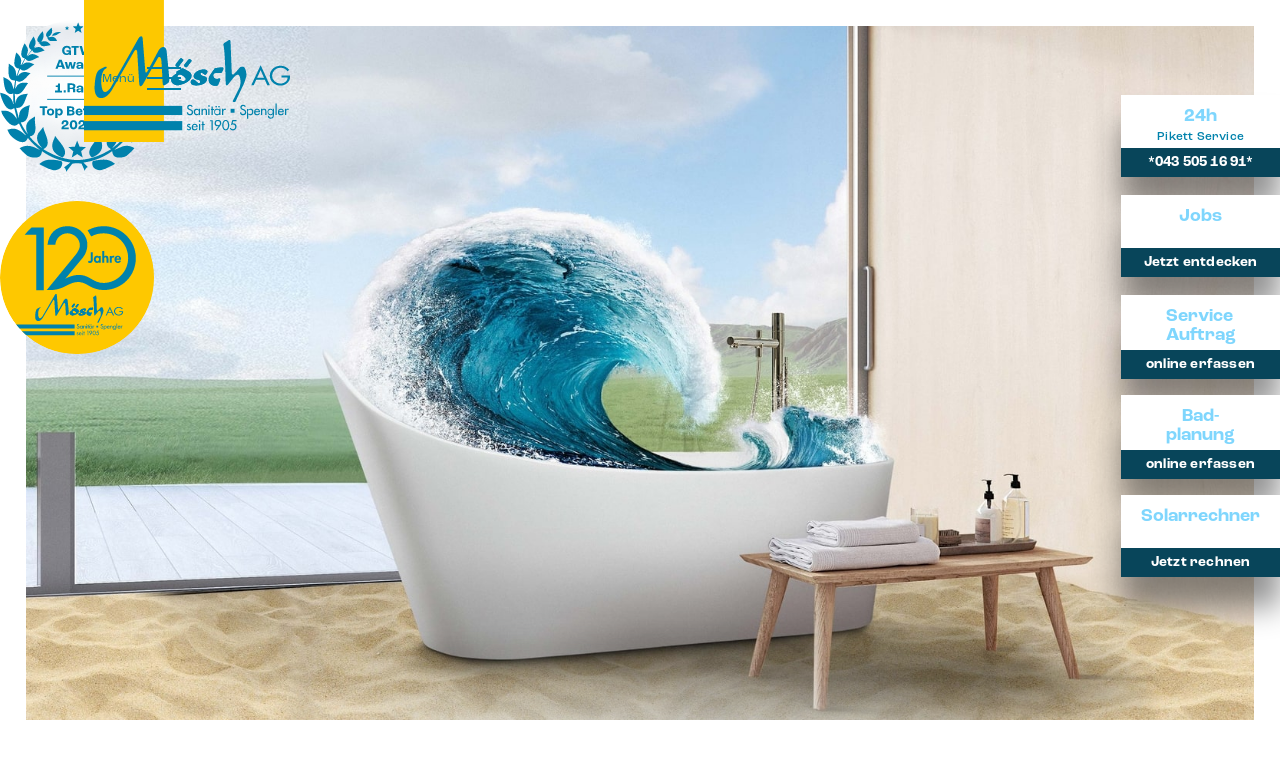

--- FILE ---
content_type: text/html; charset=utf-8
request_url: https://www.moesch.ag/
body_size: 13479
content:
<!DOCTYPE html><!-- Last Published: Tue Jan 20 2026 13:33:21 GMT+0000 (Coordinated Universal Time) --><html data-wf-domain="www.moesch.ag" data-wf-page="61f95ad9883ffe94598a6196" data-wf-site="613865cf5ce8c87b8e388f0b" lang="de"><head><meta charset="utf-8"/><title>Mösch AG – Aloha Zuhause</title><meta content="Herzlich willkommen bei Mösch AG – Wir beraten Sie kompetent bei Spengler-, Sanitär- und Photovoltaikprojekten. Lernen Sie uns kennen!" name="description"/><meta content="Mösch AG – Aloha Zuhause" property="og:title"/><meta content="Herzlich willkommen bei Mösch AG – Wir beraten Sie kompetent bei Spengler-, Sanitär- und Photovoltaikprojekten. Lernen Sie uns kennen!" property="og:description"/><meta content="Mösch AG – Aloha Zuhause" property="twitter:title"/><meta content="Herzlich willkommen bei Mösch AG – Wir beraten Sie kompetent bei Spengler-, Sanitär- und Photovoltaikprojekten. Lernen Sie uns kennen!" property="twitter:description"/><meta property="og:type" content="website"/><meta content="summary_large_image" name="twitter:card"/><meta content="width=device-width, initial-scale=1" name="viewport"/><meta content="ALzfvfDmwxx923qkBIhRS5XSUHWHFQhMwo3nj5rHrc0" name="google-site-verification"/><link href="https://cdn.prod.website-files.com/613865cf5ce8c87b8e388f0b/css/mosch-ag.shared.a2a5da477.css" rel="stylesheet" type="text/css" integrity="sha384-oqXaR3vnWbLx5uv0JsZ3hza6LPotTwdYR2amrP4JJT4nhPV6L7sK7JOfx5PiYDOF" crossorigin="anonymous"/><script src="https://use.typekit.net/cde3jts.js" type="text/javascript"></script><script type="text/javascript">try{Typekit.load();}catch(e){}</script><script type="text/javascript">!function(o,c){var n=c.documentElement,t=" w-mod-";n.className+=t+"js",("ontouchstart"in o||o.DocumentTouch&&c instanceof DocumentTouch)&&(n.className+=t+"touch")}(window,document);</script><link href="https://cdn.prod.website-files.com/613865cf5ce8c87b8e388f0b/614c1bb44a873d359c721435_moesch_favicon%4032.jpg" rel="shortcut icon" type="image/x-icon"/><link href="https://cdn.prod.website-files.com/613865cf5ce8c87b8e388f0b/614c1bb72e37a24d91e91a48_moesch_favicon%40256.jpg" rel="apple-touch-icon"/><link href="https://www.moesch.ag" rel="canonical"/><!-- Finsweet Cookie Consent -->
<script async src="https://cdn.jsdelivr.net/npm/@finsweet/cookie-consent@1/fs-cc.js" fs-cc-mode="opt-in"></script>

<!-- Google Tag Manager -->
<script>(function(w,d,s,l,i){w[l]=w[l]||[];w[l].push({'gtm.start':
new Date().getTime(),event:'gtm.js'});var f=d.getElementsByTagName(s)[0],
j=d.createElement(s),dl=l!='dataLayer'?'&l='+l:'';j.async=true;j.src=
'https://www.googletagmanager.com/gtm.js?id='+i+dl;f.parentNode.insertBefore(j,f);
})(window,document,'script','dataLayer','GTM-P5TCLHW');</script>
<!-- End Google Tag Manager --></head><body><div data-animation="default" class="nav w-nav" data-easing2="ease-in-out-quint" data-easing="ease-in-out-quint" data-collapse="all" data-w-id="20e7be9b-0885-1d8c-a084-2a3e0328245e" role="banner" data-no-scroll="1" data-duration="800" data-doc-height="1"><div class="global_embed w-embed"><style type="text/css">

body {
  -webkit-font-smoothing: antialiased;
  -moz-font-smoothing: antialiased;
  -o-font-smoothing: antialiased;
}      
</style>
<style>

@media only screen and (min-width: 1440px) {
     body {font-size: 14.4px;}
}
.sa_tabs__link.w--current {
	text-underline-position: under;
  text-decoration-thickness: 2px;
}
.h1
 {
  -webkit-hyphenate-limit-before: 3; 
  -webkit-hyphenate-limit-after: 2;  
  -webkit-hyphens: auto;
  -moz-hyphens: auto;
  -ms-hyphens: auto;
  -o-hyphens: auto;
  hyphens: auto;
}

@media only screen and (max-width: 767px) {
.s_hero_titel_content > .h3 {
  -webkit-hyphens: auto;
  -moz-hyphens: auto;
  -ms-hyphens: auto;
  -o-hyphens: auto;
  hyphens: auto;
  }
}

.button.blau.margin_right._24px.filter-active {
background-position: right 1.25em bottom 50%;
}

/*Slider Dots*/
.w-slider-dot {
	background-color: #fff;
  width: 0.5em;
  height: 0.5em;}
.w-slider-nav.w-round>div {border-radius: 0%;}
.w-slider-dot.w-active {background-color: #0082ac;}

</style></div><div class="nav__conatiner"><a href="/" aria-current="page" class="nav__logo_container w-nav-brand w--current"><img alt="" loading="lazy" src="https://cdn.prod.website-files.com/613865cf5ce8c87b8e388f0b/6139aafeb930180e763b6b55_Logo_mo%CC%88sch.svg" class="nav__logo"/></a><nav role="navigation" class="nav__menu w-nav-menu"><div class="nav__menu_layout"><div class="nav__menu_overflow"><div class="max_width _100-_height"><div class="nav_menu__flex"><div class="nav__menu__wrapper"><div class="nav__menu_container tablet"><a href="#" class="nav_link bold w-nav-link">Angebot</a><a href="/sanitaer" class="nav_link weiss w-nav-link">Sanitär</a><a href="/spengler" class="nav_link weiss w-nav-link">Spenglerei</a><a href="/photovoltaik" class="nav_link weiss w-nav-link">Photovoltaik</a><a href="/wartung" class="nav_link weiss w-nav-link">Wartung</a></div><div class="nav__menu_container"><a href="#" class="nav_link bold w-nav-link">Entdecken</a><a href="/badewelten" class="nav_link weiss w-nav-link">Badewelten</a><a href="/news" class="nav_link weiss w-nav-link">News</a><a href="/referenzen" class="nav_link weiss w-nav-link">Referenzen</a><a href="/ideenraum" class="nav_link weiss w-nav-link">Ideenraum</a></div><div class="nav__menu_container phone"><a href="#" class="nav_link bold w-nav-link">Über uns</a><a href="/firma" class="nav_link weiss w-nav-link">Firma</a><a href="/team" class="nav_link weiss w-nav-link">Team</a><a href="/geschichte" class="nav_link weiss w-nav-link">Geschichte</a><a href="/jobs" class="nav_link weiss w-nav-link">Jobs</a><a href="/lehrstellen" class="nav_link weiss w-nav-link">Lehrbetrieb</a><a href="/kontakt" class="nav_link weiss w-nav-link">Kontakt</a></div><div class="nav__menu_container kontakt"><p class="h3 weiss light">Mösch AG</p><p class="button__text klein weiss nav_kontakt">Landstrasse 15 <br/>5073 Gipf-Oberfrick</p><a data-w-id="20e7be9b-0885-1d8c-a084-2a3e03282493" href="tel:0628651700" class="button weiss _1st telefon w-inline-block"><div class="button__wrapper"><div class="button__container"><p class="button__text telefon">Telefon anzeigen</p><p class="button__text">062 865 17 00</p></div></div><p class="button__text telefon phone">Anrufen</p></a><a href="mailto:info@moesch.ag" class="button weiss _2nd nav_kontakt w-inline-block"><p class="button__text">Mail schreiben</p></a><a href="https://moeschag.typeform.com/to/etoq7j87" target="_blank" class="button weiss _2nd nav_kontakt show_mobile-portrait w-inline-block"><p class="button__text">Auftrag erfassen</p></a></div><div class="nav__menu_spacer"></div></div></div></div></div><div class="cta__welle_wrapper nav_menu"><img alt="" loading="lazy" src="https://cdn.prod.website-files.com/613865cf5ce8c87b8e388f0b/61444723b11f4f1887108b69_moesch_welle_alice_blue.svg" class="cta__welle nav_menu absolute"/><img alt="" loading="lazy" src="https://cdn.prod.website-files.com/613865cf5ce8c87b8e388f0b/61444723b11f4f1887108b69_moesch_welle_alice_blue.svg" class="cta__welle nav_menu"/></div></div><div class="nav_menu__palme_wrapper"><img width="806.5" sizes="100vw" src="https://cdn.prod.website-files.com/613865cf5ce8c87b8e388f0b/613a001b051e85388eae6eb0_palme_nav_links.png" loading="lazy" alt="Palme" srcset="https://cdn.prod.website-files.com/613865cf5ce8c87b8e388f0b/613a001b051e85388eae6eb0_palme_nav_links-p-500.png 500w, https://cdn.prod.website-files.com/613865cf5ce8c87b8e388f0b/613a001b051e85388eae6eb0_palme_nav_links-p-800.png 800w, https://cdn.prod.website-files.com/613865cf5ce8c87b8e388f0b/613a001b051e85388eae6eb0_palme_nav_links.png 1080w" class="h_hero__image"/></div><div class="nav_menu__palme_wrapper right"><img width="806.5" sizes="100vw" src="https://cdn.prod.website-files.com/613865cf5ce8c87b8e388f0b/613a001b27abb7e5e9fb2382_palme_nav_rechts.png" loading="lazy" alt="Palme" srcset="https://cdn.prod.website-files.com/613865cf5ce8c87b8e388f0b/613a001b27abb7e5e9fb2382_palme_nav_rechts-p-500.png 500w, https://cdn.prod.website-files.com/613865cf5ce8c87b8e388f0b/613a001b27abb7e5e9fb2382_palme_nav_rechts-p-800.png 800w, https://cdn.prod.website-files.com/613865cf5ce8c87b8e388f0b/613a001b27abb7e5e9fb2382_palme_nav_rechts.png 1080w" class="h_hero__image"/></div></nav><div class="nav__menu_button w-nav-button"><div class="nav__menu_button_wrapper"><p class="nav__menu_button_text">Menü</p><div class="nav__menu_button_container"><div class="nav__menu_button_line _1st"></div><div class="nav__menu_button_line _2nd"></div><div class="nav__menu_button_line last"></div></div></div></div></div></div><div data-w-id="a7e98342-bd4b-04ad-248c-a4cfe1456182" class="h_hero"><div class="stoerer"><a href="https://www.moesch.ag/news/top-betrieb-2025-1-rang-fur-die-mosch-ag" target="_blank" class="link-block-2 w-inline-block"><img src="https://cdn.prod.website-files.com/613865cf5ce8c87b8e388f0b/68ac78f9343b079238e072c2_Moesch_GTW_Award_2025.svg" loading="lazy" alt="" class="image-2 award"/></a><a href="https://cdn.prod.website-files.com/6138cc3fa92693c796a3d151/68be7e7a59135415dcb6ae7b_20250820_FRI_UNTERE_035.pdf" target="_blank" class="link-block-2 _120_jahre w-inline-block"><img src="https://cdn.prod.website-files.com/613865cf5ce8c87b8e388f0b/6788f9dd583222a644b99812_Moesch_120_Jahre_Signet.svg" loading="lazy" alt="" class="image-2 award"/></a></div><div class="h_hero__bk-2"><img sizes="(max-width: 3000px) 100vw, 3000px" srcset="https://cdn.prod.website-files.com/613865cf5ce8c87b8e388f0b/6139ee9a9b1b797e23edcc69_moesch_aloha_HG_web-p-500.jpeg 500w, https://cdn.prod.website-files.com/613865cf5ce8c87b8e388f0b/6139ee9a9b1b797e23edcc69_moesch_aloha_HG_web-p-1080.jpeg 1080w, https://cdn.prod.website-files.com/613865cf5ce8c87b8e388f0b/6139ee9a9b1b797e23edcc69_moesch_aloha_HG_web-p-1600.jpeg 1600w, https://cdn.prod.website-files.com/613865cf5ce8c87b8e388f0b/6139ee9a9b1b797e23edcc69_moesch_aloha_HG_web-p-2000.jpeg 2000w, https://cdn.prod.website-files.com/613865cf5ce8c87b8e388f0b/6139ee9a9b1b797e23edcc69_moesch_aloha_HG_web-p-2600.jpeg 2600w, https://cdn.prod.website-files.com/613865cf5ce8c87b8e388f0b/6139ee9a9b1b797e23edcc69_moesch_aloha_HG_web.jpg 3000w" alt="Badwanne
" src="https://cdn.prod.website-files.com/613865cf5ce8c87b8e388f0b/6139ee9a9b1b797e23edcc69_moesch_aloha_HG_web.jpg" loading="lazy" class="h_hero__bk_image"/><div class="h_hero__wrapper-2"><div class="max_width"><div class="h_hero__container"><h2 class="zahlen klein weiss zentriert text-shadow">Lebe im Element</h2><h1 class="h1 weiss bold zentriert text-shadow">Aloha Zuhause</h1></div></div></div><div class="h_hero__palme_wrapper"><img width="806.5" sizes="(max-width: 991px) 100vw, 806.5px" alt="Palme" src="https://cdn.prod.website-files.com/613865cf5ce8c87b8e388f0b/6139f0dd534b4e4c0ef7fb90_moesch_aloha_Palme_links_web.png" loading="lazy" srcset="https://cdn.prod.website-files.com/613865cf5ce8c87b8e388f0b/6139f0dd534b4e4c0ef7fb90_moesch_aloha_Palme_links_web-p-500.png 500w, https://cdn.prod.website-files.com/613865cf5ce8c87b8e388f0b/6139f0dd534b4e4c0ef7fb90_moesch_aloha_Palme_links_web-p-800.png 800w, https://cdn.prod.website-files.com/613865cf5ce8c87b8e388f0b/6139f0dd534b4e4c0ef7fb90_moesch_aloha_Palme_links_web-p-1080.png 1080w, https://cdn.prod.website-files.com/613865cf5ce8c87b8e388f0b/6139f0dd534b4e4c0ef7fb90_moesch_aloha_Palme_links_web.png 1613w" class="h_hero__image-2"/></div><div class="h_hero__surfbrett_wrapper"><img width="409.5" sizes="(max-width: 479px) 100vw, 409.5px" alt="Palme und Surfboard" src="https://cdn.prod.website-files.com/613865cf5ce8c87b8e388f0b/6139f11e46b361dac6ed5ca7_moesch_aloha_Palme_rechts_web.png" loading="lazy" srcset="https://cdn.prod.website-files.com/613865cf5ce8c87b8e388f0b/6139f11e46b361dac6ed5ca7_moesch_aloha_Palme_rechts_web-p-500.png 500w, https://cdn.prod.website-files.com/613865cf5ce8c87b8e388f0b/6139f11e46b361dac6ed5ca7_moesch_aloha_Palme_rechts_web-p-800.png 800w, https://cdn.prod.website-files.com/613865cf5ce8c87b8e388f0b/6139f11e46b361dac6ed5ca7_moesch_aloha_Palme_rechts_web.png 819w" class="h_hero__image-2"/></div><div class="h_hero__banner_wrapper"><a href="tel:0435051691" class="h_hero__banner_content w-inline-block"><div class="h_hero__banner_text_container"><p class="lauftext bold hell_blau _18px">24h</p><p class="button__text klein blau">Pikett Service</p></div><div class="h_hero__banner_button_wrapper"><p class="button__text weiss bold">*043 505 16 91*</p></div></a><a href="/jobs" class="h_hero__banner_content mobile w-inline-block"><div class="h_hero__banner_text_container"><p class="lauftext bold hell_blau _18px">Jobs</p></div><div class="h_hero__banner_button_wrapper"><p class="button__text weiss bold">Jetzt entdecken</p></div></a><a href="https://moeschag.typeform.com/to/etoq7j87" target="_blank" class="h_hero__banner_content w-inline-block"><div class="h_hero__banner_text_container"><p class="lauftext bold hell_blau _18px">Service<br/>Auftrag</p></div><div class="h_hero__banner_button_wrapper"><p class="button__text weiss bold">online erfassen</p></div></a><a href="https://config.suissetec-web.ch/?customer=moesch" target="_blank" class="h_hero__banner_content w-inline-block"><div class="h_hero__banner_text_container"><p class="lauftext bold hell_blau _18px zentriert">Bad-<br/>planung</p></div><div class="h_hero__banner_button_wrapper"><p class="button__text weiss bold">online erfassen</p></div></a><a href="https://config.suissetec-web.ch/?customer=moesch-solar" target="_blank" class="h_hero__banner_content mobile w-inline-block"><div class="h_hero__banner_text_container"><p class="lauftext bold hell_blau _18px zentriert">Solarrechner</p></div><div class="h_hero__banner_button_wrapper"><p class="button__text weiss bold">Jetzt rechnen</p></div></a></div><div class="cta__welle_wrapper hero"><img loading="lazy" src="https://cdn.prod.website-files.com/613865cf5ce8c87b8e388f0b/613a1a0ff650bf8a8aa331c9_moesch_welle_weiss.svg" alt="" class="cta__welle weiss"/></div><div class="h_hero_gradient-2"></div><a href="#Wasser" class="h_hero__scroll_down_wrapper w-inline-block"><p class="button__text klein blau">Eintauchen</p><img loading="lazy" src="https://cdn.prod.website-files.com/613865cf5ce8c87b8e388f0b/613a1bfa2f53a16316e0e698_hero_Downward_Arrow.svg" alt="Button nach unten" class="h_hero__scroll_down_icon"/></a></div></div><section id="Wasser" class="h_diensteistung"><div class="h_dienstleistung__wrapper start"><div class="h_dienstleistung__lead"><h2 class="h2 zentriert">Wasser – unser wertvollstes Gut.</h2><p class="lauftext mittig">Wasser ist für uns Menschen Lebens- und Heilmittel, Grundlage für Körperpflege, Hygiene und Gesundheit sowie Spasselement vereint. Durch die Vermittlung von Wissen und Information streben wir nach einem aufkommendem Respekt gegenüber unserem Wasser, und damit gegenüber allen, die mit damit zu tun haben.</p></div><div class="h_dienstleistung__content"><div class="h_dienstleistung__content_bk wasserkompetenz"><div class="h_dienstleistung__content_card start"><h3 class="h3">Wasserkompetenz</h3><div class="h_dienstleistung__content_card_hover"><p class="lauftext weiss">- Servicearbeiten <br/>- Badsanierungen <br/>- Installationen <br/>- Lüftungen</p><a href="https://www.wasserkompetenz.ch/" class="button weiss klein margin_top _20px start w-inline-block"><p class="button__text klein">Entdecken</p></a></div><a href="https://www.wasserkompetenz.ch/" target="_blank" class="button text margin_top _20px tablet start w-inline-block"><p class="button__text klein">Mehr erfahren</p><img src="https://cdn.prod.website-files.com/613865cf5ce8c87b8e388f0b/6138803a70dc9c1f14fd387f_textlink_pfeil_blau.svg" loading="lazy" alt="Button" class="button__icon"/></a></div></div></div></div></section><section id="Dienstleistungen" class="h_diensteistung start"><div class="h_dienstleistung__wrapper start"><div class="h_dienstleistung__lead"><h2 class="h3 zentriert">Unsere Stärken sind Ihr Gewinn. Sie wünschen einen kompetenten, zuverlässigen Partner an Ihrer Seite? <br/>Lernen Sie uns kennen.</h2></div><div class="h_dienstleistung__content"><div class="h_dienstleistung__content_bk"><div data-w-id="76c41e7d-3b34-fa52-8959-cb0a05641309" class="h_dienstleistung__content_card"><h3 class="h4">Sanitär</h3><h3 class="h3">Für Ihren Komfort – vom Design bis zur Installation.</h3><div style="-webkit-transform:translate3d(0, 100%, 0) scale3d(1, 1, 1) rotateX(0) rotateY(0) rotateZ(0) skew(0, 0);-moz-transform:translate3d(0, 100%, 0) scale3d(1, 1, 1) rotateX(0) rotateY(0) rotateZ(0) skew(0, 0);-ms-transform:translate3d(0, 100%, 0) scale3d(1, 1, 1) rotateX(0) rotateY(0) rotateZ(0) skew(0, 0);transform:translate3d(0, 100%, 0) scale3d(1, 1, 1) rotateX(0) rotateY(0) rotateZ(0) skew(0, 0);display:none" class="h_dienstleistung__content_card_hover"><p class="lauftext weiss">- Servicearbeiten <br/>- Badsanierungen <br/>- Installationen <br/>- Lüftungen</p><a href="/sanitaer" class="button weiss klein margin_top _20px w-inline-block"><p class="button__text klein">Entdecken</p></a></div><a href="/sanitaer" class="button text margin_top _20px tablet w-inline-block"><p class="button__text klein">Mehr erfahren</p><img src="https://cdn.prod.website-files.com/613865cf5ce8c87b8e388f0b/6138803a70dc9c1f14fd387f_textlink_pfeil_blau.svg" loading="lazy" alt="Button" class="button__icon"/></a></div></div><div class="h_dienstleistung__content_bk solar"><div data-w-id="60a5cd97-57e6-9fae-5f99-518bd2146d7c" class="h_dienstleistung__content_card"><h3 class="h4">Photovoltaik</h3><h3 class="h3">Sonnenenergie clever genutzt.</h3><div style="-webkit-transform:translate3d(0, 100%, 0) scale3d(1, 1, 1) rotateX(0) rotateY(0) rotateZ(0) skew(0, 0);-moz-transform:translate3d(0, 100%, 0) scale3d(1, 1, 1) rotateX(0) rotateY(0) rotateZ(0) skew(0, 0);-ms-transform:translate3d(0, 100%, 0) scale3d(1, 1, 1) rotateX(0) rotateY(0) rotateZ(0) skew(0, 0);transform:translate3d(0, 100%, 0) scale3d(1, 1, 1) rotateX(0) rotateY(0) rotateZ(0) skew(0, 0);display:none" class="h_dienstleistung__content_card_hover"><p class="lauftext weiss">- Solares Bauen<br/>- Energie Effizienz<br/>- Fach-Profi<br/>- Heimspeicher</p><a href="/photovoltaik" class="button weiss klein margin_top _20px w-inline-block"><p class="button__text klein">Entdecken</p></a></div><a href="/photovoltaik" class="button text margin_top _20px tablet w-inline-block"><p class="button__text klein">Mehr erfahren</p><img src="https://cdn.prod.website-files.com/613865cf5ce8c87b8e388f0b/6138803a70dc9c1f14fd387f_textlink_pfeil_blau.svg" loading="lazy" alt="Button" class="button__icon"/></a></div></div><div class="h_dienstleistung__content_bk spengler"><div data-w-id="022d6d48-3dd7-eac9-78b8-de74558a1386" class="h_dienstleistung__content_card"><h3 class="h4">Spengler</h3><h3 class="h3">Ausgeschmiedete Lösungen für höchste Ansprüche.</h3><div style="-webkit-transform:translate3d(0, 100%, 0) scale3d(1, 1, 1) rotateX(0) rotateY(0) rotateZ(0) skew(0, 0);-moz-transform:translate3d(0, 100%, 0) scale3d(1, 1, 1) rotateX(0) rotateY(0) rotateZ(0) skew(0, 0);-ms-transform:translate3d(0, 100%, 0) scale3d(1, 1, 1) rotateX(0) rotateY(0) rotateZ(0) skew(0, 0);transform:translate3d(0, 100%, 0) scale3d(1, 1, 1) rotateX(0) rotateY(0) rotateZ(0) skew(0, 0);display:none" class="h_dienstleistung__content_card_hover"><p class="lauftext weiss">- Servicearbeiten<br/>- Dach &amp; Fassade<br/>- Blitz- und Regenschutz<br/>- Spezialanfertigungen</p><a href="/spengler" class="button weiss klein margin_top _20px w-inline-block"><p class="button__text klein">Entdecken</p></a></div><a href="/spengler" class="button text margin_top _20px tablet w-inline-block"><p class="button__text klein">Mehr erfahren</p><img src="https://cdn.prod.website-files.com/613865cf5ce8c87b8e388f0b/6138803a70dc9c1f14fd387f_textlink_pfeil_blau.svg" loading="lazy" alt="Button" class="button__icon"/></a></div></div></div></div></section><div data-w-id="b4ea4c44-f287-2994-af9d-570b15114237" class="cta"><div class="cta__wrapper beige"><div class="cta__bk weiss"><div class="max_width"><div class="cta__container badplaner"><img src="https://cdn.prod.website-files.com/613865cf5ce8c87b8e388f0b/613b226e882cdb2170f6b456_Lara%402x.jpg" loading="lazy" alt="Lara" class="cta__cl_image"/><div class="cta__cl_text"><h4 class="h4">Bereit Loszulegen?</h4><h3 class="h3 margin_bottom _32px">Jetzt gleich online mit der Badplanung loslegen!</h3><a href="https://config.suissetec-web.ch/?customer=moesch" target="_blank" class="button blau w-inline-block"><p class="button__text">Zum Badplaner</p></a></div></div></div></div></div></div><div class="h_referenzen"><div class="max_width"></div><div class="h_referenzen__wrapper"><div data-delay="4000" data-animation="slide" class="h_referenzen__slider w-slider" data-autoplay="false" data-easing="ease" data-hide-arrows="false" data-disable-swipe="false" data-autoplay-limit="0" data-nav-spacing="3" data-duration="500" data-infinite="true"><div class="h_referenzen__slider_mask w-slider-mask"><div class="h_referenzen__slider_slide w-slide"><div class="h_slider__slide_container"><div class="h_slider__slide_text_wrapper"><div class="h_slider__slide_text_container"><div><p class="zitat_name">Max Muster</p><p class="zitat_text">«Für mein neues Bad wurde ich hier rundum versorgt und bin mit dem Ergebnis super zufrieden!»</p></div><a href="#" class="button blau w-inline-block"><p class="button__text">Mehr erfahren</p></a></div><img src="https://cdn.prod.website-files.com/613865cf5ce8c87b8e388f0b/6138c6cd9f817252e14833a2_h_referenzen%402x.jpg" loading="lazy" sizes="(max-width: 2440px) 100vw, 2440px" srcset="https://cdn.prod.website-files.com/613865cf5ce8c87b8e388f0b/6138c6cd9f817252e14833a2_h_referenzen%402x-p-500.jpeg 500w, https://cdn.prod.website-files.com/613865cf5ce8c87b8e388f0b/6138c6cd9f817252e14833a2_h_referenzen%402x-p-1080.jpeg 1080w, https://cdn.prod.website-files.com/613865cf5ce8c87b8e388f0b/6138c6cd9f817252e14833a2_h_referenzen%402x-p-1600.jpeg 1600w, https://cdn.prod.website-files.com/613865cf5ce8c87b8e388f0b/6138c6cd9f817252e14833a2_h_referenzen%402x-p-2000.jpeg 2000w, https://cdn.prod.website-files.com/613865cf5ce8c87b8e388f0b/6138c6cd9f817252e14833a2_h_referenzen%402x.jpg 2440w" alt="Badwanne" class="h_slider__slide_image"/></div><img src="https://cdn.prod.website-files.com/613865cf5ce8c87b8e388f0b/6138c6cd9f817252e14833a2_h_referenzen%402x.jpg" loading="lazy" sizes="(max-width: 2440px) 100vw, 2440px" srcset="https://cdn.prod.website-files.com/613865cf5ce8c87b8e388f0b/6138c6cd9f817252e14833a2_h_referenzen%402x-p-500.jpeg 500w, https://cdn.prod.website-files.com/613865cf5ce8c87b8e388f0b/6138c6cd9f817252e14833a2_h_referenzen%402x-p-1080.jpeg 1080w, https://cdn.prod.website-files.com/613865cf5ce8c87b8e388f0b/6138c6cd9f817252e14833a2_h_referenzen%402x-p-1600.jpeg 1600w, https://cdn.prod.website-files.com/613865cf5ce8c87b8e388f0b/6138c6cd9f817252e14833a2_h_referenzen%402x-p-2000.jpeg 2000w, https://cdn.prod.website-files.com/613865cf5ce8c87b8e388f0b/6138c6cd9f817252e14833a2_h_referenzen%402x.jpg 2440w" alt="Badwanne" class="sa_slider_slide_image"/></div></div><div class="h_referenzen__slider_slide w-slide"></div></div><div class="h_referenzen__slider_arrow left w-slider-arrow-left"><div class="w-icon-slider-left"></div></div><div class="h_referenzen__slider_arrow w-slider-arrow-right"><img src="https://cdn.prod.website-files.com/613865cf5ce8c87b8e388f0b/6138ca175e45996cb3a13b5a_h_referenzen_arrow.svg" loading="lazy" alt="Slider Button" class="h_referenzen__slider_arrow_icon"/></div><div class="h_referenzen__slider_nav w-slider-nav w-round"></div></div><div class="w-dyn-list"><div role="list" class="h_referenzen__cl w-dyn-items"><div role="listitem" class="w-dyn-item"><div class="h_slider__slide_container"><div class="h_slider__slide_text_wrapper"><div class="h_slider__slide_text_container"><div><p class="zitat_name">Doppelsanierung Teil 2</p><p class="zitat_text">Bad: Schneider Möhlin</p></div><a href="/referenzen/formgefuehl" class="button blau w-inline-block"><p class="button__text">Mehr erfahren</p></a></div><img src="https://cdn.prod.website-files.com/613865cf5ce8c87b8e388f0b/6138c6cd9f817252e14833a2_h_referenzen%402x.jpg" loading="lazy" sizes="(max-width: 2440px) 100vw, 2440px" srcset="https://cdn.prod.website-files.com/613865cf5ce8c87b8e388f0b/6138c6cd9f817252e14833a2_h_referenzen%402x-p-500.jpeg 500w, https://cdn.prod.website-files.com/613865cf5ce8c87b8e388f0b/6138c6cd9f817252e14833a2_h_referenzen%402x-p-1080.jpeg 1080w, https://cdn.prod.website-files.com/613865cf5ce8c87b8e388f0b/6138c6cd9f817252e14833a2_h_referenzen%402x-p-1600.jpeg 1600w, https://cdn.prod.website-files.com/613865cf5ce8c87b8e388f0b/6138c6cd9f817252e14833a2_h_referenzen%402x-p-2000.jpeg 2000w, https://cdn.prod.website-files.com/613865cf5ce8c87b8e388f0b/6138c6cd9f817252e14833a2_h_referenzen%402x.jpg 2440w" alt="Badwanne" class="h_slider__slide_image"/></div><img src="https://cdn.prod.website-files.com/6138cc3fa92693c796a3d151/6357a8df71cf38c87eb08b5c_Badzimmer_Moehlin_08.jpg" loading="lazy" alt="" sizes="100vw" srcset="https://cdn.prod.website-files.com/6138cc3fa92693c796a3d151/6357a8df71cf38c87eb08b5c_Badzimmer_Moehlin_08-p-500.jpg 500w, https://cdn.prod.website-files.com/6138cc3fa92693c796a3d151/6357a8df71cf38c87eb08b5c_Badzimmer_Moehlin_08-p-800.jpg 800w, https://cdn.prod.website-files.com/6138cc3fa92693c796a3d151/6357a8df71cf38c87eb08b5c_Badzimmer_Moehlin_08-p-1080.jpg 1080w, https://cdn.prod.website-files.com/6138cc3fa92693c796a3d151/6357a8df71cf38c87eb08b5c_Badzimmer_Moehlin_08-p-1600.jpg 1600w, https://cdn.prod.website-files.com/6138cc3fa92693c796a3d151/6357a8df71cf38c87eb08b5c_Badzimmer_Moehlin_08.jpg 2000w" class="sa_slider_slide_image"/></div></div><div role="listitem" class="w-dyn-item"><div class="h_slider__slide_container"><div class="h_slider__slide_text_wrapper"><div class="h_slider__slide_text_container"><div><p class="zitat_name">Doppelsanierung Teil 1</p><p class="zitat_text">Bad: Schneider Möhlin</p></div><a href="/referenzen/mintnote" class="button blau w-inline-block"><p class="button__text">Mehr erfahren</p></a></div><img src="https://cdn.prod.website-files.com/613865cf5ce8c87b8e388f0b/6138c6cd9f817252e14833a2_h_referenzen%402x.jpg" loading="lazy" sizes="(max-width: 2440px) 100vw, 2440px" srcset="https://cdn.prod.website-files.com/613865cf5ce8c87b8e388f0b/6138c6cd9f817252e14833a2_h_referenzen%402x-p-500.jpeg 500w, https://cdn.prod.website-files.com/613865cf5ce8c87b8e388f0b/6138c6cd9f817252e14833a2_h_referenzen%402x-p-1080.jpeg 1080w, https://cdn.prod.website-files.com/613865cf5ce8c87b8e388f0b/6138c6cd9f817252e14833a2_h_referenzen%402x-p-1600.jpeg 1600w, https://cdn.prod.website-files.com/613865cf5ce8c87b8e388f0b/6138c6cd9f817252e14833a2_h_referenzen%402x-p-2000.jpeg 2000w, https://cdn.prod.website-files.com/613865cf5ce8c87b8e388f0b/6138c6cd9f817252e14833a2_h_referenzen%402x.jpg 2440w" alt="Badwanne" class="h_slider__slide_image"/></div><img src="https://cdn.prod.website-files.com/6138cc3fa92693c796a3d151/6357a7cde68b796cf3310fd3_Badzimmer_Moehlin_13.jpg" loading="lazy" alt="" sizes="100vw" srcset="https://cdn.prod.website-files.com/6138cc3fa92693c796a3d151/6357a7cde68b796cf3310fd3_Badzimmer_Moehlin_13-p-500.jpg 500w, https://cdn.prod.website-files.com/6138cc3fa92693c796a3d151/6357a7cde68b796cf3310fd3_Badzimmer_Moehlin_13-p-800.jpg 800w, https://cdn.prod.website-files.com/6138cc3fa92693c796a3d151/6357a7cde68b796cf3310fd3_Badzimmer_Moehlin_13-p-1080.jpg 1080w, https://cdn.prod.website-files.com/6138cc3fa92693c796a3d151/6357a7cde68b796cf3310fd3_Badzimmer_Moehlin_13-p-1600.jpg 1600w, https://cdn.prod.website-files.com/6138cc3fa92693c796a3d151/6357a7cde68b796cf3310fd3_Badzimmer_Moehlin_13.jpg 2000w" class="sa_slider_slide_image"/></div></div><div role="listitem" class="w-dyn-item"><div class="h_slider__slide_container"><div class="h_slider__slide_text_wrapper"><div class="h_slider__slide_text_container"><div><p class="zitat_name">Zeltdach Frick</p><p class="zitat_text w-dyn-bind-empty"></p></div><a href="/referenzen/zeltdach-frick" class="button blau w-inline-block"><p class="button__text">Mehr erfahren</p></a></div><img src="https://cdn.prod.website-files.com/613865cf5ce8c87b8e388f0b/6138c6cd9f817252e14833a2_h_referenzen%402x.jpg" loading="lazy" sizes="(max-width: 2440px) 100vw, 2440px" srcset="https://cdn.prod.website-files.com/613865cf5ce8c87b8e388f0b/6138c6cd9f817252e14833a2_h_referenzen%402x-p-500.jpeg 500w, https://cdn.prod.website-files.com/613865cf5ce8c87b8e388f0b/6138c6cd9f817252e14833a2_h_referenzen%402x-p-1080.jpeg 1080w, https://cdn.prod.website-files.com/613865cf5ce8c87b8e388f0b/6138c6cd9f817252e14833a2_h_referenzen%402x-p-1600.jpeg 1600w, https://cdn.prod.website-files.com/613865cf5ce8c87b8e388f0b/6138c6cd9f817252e14833a2_h_referenzen%402x-p-2000.jpeg 2000w, https://cdn.prod.website-files.com/613865cf5ce8c87b8e388f0b/6138c6cd9f817252e14833a2_h_referenzen%402x.jpg 2440w" alt="Badwanne" class="h_slider__slide_image"/></div><img src="https://cdn.prod.website-files.com/6138cc3fa92693c796a3d151/62260cac4bc49f84b1a4a5de_IMG_4399%20-%20Kopie.JPG" loading="lazy" alt="" sizes="100vw" srcset="https://cdn.prod.website-files.com/6138cc3fa92693c796a3d151/62260cac4bc49f84b1a4a5de_IMG_4399%20-%20Kopie-p-500.jpg 500w, https://cdn.prod.website-files.com/6138cc3fa92693c796a3d151/62260cac4bc49f84b1a4a5de_IMG_4399%20-%20Kopie-p-800.jpg 800w, https://cdn.prod.website-files.com/6138cc3fa92693c796a3d151/62260cac4bc49f84b1a4a5de_IMG_4399%20-%20Kopie.JPG 875w" class="sa_slider_slide_image"/></div></div><div role="listitem" class="w-dyn-item"><div class="h_slider__slide_container"><div class="h_slider__slide_text_wrapper"><div class="h_slider__slide_text_container"><div><p class="zitat_name">Storchenapotheke</p><p class="zitat_text w-dyn-bind-empty"></p></div><a href="/referenzen/storchen-frick" class="button blau w-inline-block"><p class="button__text">Mehr erfahren</p></a></div><img src="https://cdn.prod.website-files.com/613865cf5ce8c87b8e388f0b/6138c6cd9f817252e14833a2_h_referenzen%402x.jpg" loading="lazy" sizes="(max-width: 2440px) 100vw, 2440px" srcset="https://cdn.prod.website-files.com/613865cf5ce8c87b8e388f0b/6138c6cd9f817252e14833a2_h_referenzen%402x-p-500.jpeg 500w, https://cdn.prod.website-files.com/613865cf5ce8c87b8e388f0b/6138c6cd9f817252e14833a2_h_referenzen%402x-p-1080.jpeg 1080w, https://cdn.prod.website-files.com/613865cf5ce8c87b8e388f0b/6138c6cd9f817252e14833a2_h_referenzen%402x-p-1600.jpeg 1600w, https://cdn.prod.website-files.com/613865cf5ce8c87b8e388f0b/6138c6cd9f817252e14833a2_h_referenzen%402x-p-2000.jpeg 2000w, https://cdn.prod.website-files.com/613865cf5ce8c87b8e388f0b/6138c6cd9f817252e14833a2_h_referenzen%402x.jpg 2440w" alt="Badwanne" class="h_slider__slide_image"/></div><img src="https://cdn.prod.website-files.com/6138cc3fa92693c796a3d151/622604086bbcf473d78b8f8e_Kontrollierte%20Wohnrauml%C3%BCftung%20Storchenapotheke%20Frick%20-%20Kopie.jpg" loading="lazy" alt="" sizes="100vw" srcset="https://cdn.prod.website-files.com/6138cc3fa92693c796a3d151/622604086bbcf473d78b8f8e_Kontrollierte%20Wohnrauml%C3%BCftung%20Storchenapotheke%20Frick%20-%20Kopie-p-500.jpeg 500w, https://cdn.prod.website-files.com/6138cc3fa92693c796a3d151/622604086bbcf473d78b8f8e_Kontrollierte%20Wohnrauml%C3%BCftung%20Storchenapotheke%20Frick%20-%20Kopie.jpg 648w" class="sa_slider_slide_image"/></div></div><div role="listitem" class="w-dyn-item"><div class="h_slider__slide_container"><div class="h_slider__slide_text_wrapper"><div class="h_slider__slide_text_container"><div><p class="zitat_name">Raiffeisenbank Frick</p><p class="zitat_text w-dyn-bind-empty"></p></div><a href="/referenzen/kindergarten-zeihen" class="button blau w-inline-block"><p class="button__text">Mehr erfahren</p></a></div><img src="https://cdn.prod.website-files.com/613865cf5ce8c87b8e388f0b/6138c6cd9f817252e14833a2_h_referenzen%402x.jpg" loading="lazy" sizes="(max-width: 2440px) 100vw, 2440px" srcset="https://cdn.prod.website-files.com/613865cf5ce8c87b8e388f0b/6138c6cd9f817252e14833a2_h_referenzen%402x-p-500.jpeg 500w, https://cdn.prod.website-files.com/613865cf5ce8c87b8e388f0b/6138c6cd9f817252e14833a2_h_referenzen%402x-p-1080.jpeg 1080w, https://cdn.prod.website-files.com/613865cf5ce8c87b8e388f0b/6138c6cd9f817252e14833a2_h_referenzen%402x-p-1600.jpeg 1600w, https://cdn.prod.website-files.com/613865cf5ce8c87b8e388f0b/6138c6cd9f817252e14833a2_h_referenzen%402x-p-2000.jpeg 2000w, https://cdn.prod.website-files.com/613865cf5ce8c87b8e388f0b/6138c6cd9f817252e14833a2_h_referenzen%402x.jpg 2440w" alt="Badwanne" class="h_slider__slide_image"/></div><img src="https://cdn.prod.website-files.com/6138cc3fa92693c796a3d151/622602f508d17f4195c87a1c_Wasserspiel%20-%20Kopie.jpg" loading="lazy" alt="" sizes="100vw" srcset="https://cdn.prod.website-files.com/6138cc3fa92693c796a3d151/622602f508d17f4195c87a1c_Wasserspiel%20-%20Kopie-p-500.jpeg 500w, https://cdn.prod.website-files.com/6138cc3fa92693c796a3d151/622602f508d17f4195c87a1c_Wasserspiel%20-%20Kopie.jpg 775w" class="sa_slider_slide_image"/></div></div><div role="listitem" class="w-dyn-item"><div class="h_slider__slide_container"><div class="h_slider__slide_text_wrapper"><div class="h_slider__slide_text_container"><div><p class="zitat_name">Enthärtungsanlage</p><p class="zitat_text w-dyn-bind-empty"></p></div><a href="/referenzen/enthartungsanlage" class="button blau w-inline-block"><p class="button__text">Mehr erfahren</p></a></div><img src="https://cdn.prod.website-files.com/613865cf5ce8c87b8e388f0b/6138c6cd9f817252e14833a2_h_referenzen%402x.jpg" loading="lazy" sizes="(max-width: 2440px) 100vw, 2440px" srcset="https://cdn.prod.website-files.com/613865cf5ce8c87b8e388f0b/6138c6cd9f817252e14833a2_h_referenzen%402x-p-500.jpeg 500w, https://cdn.prod.website-files.com/613865cf5ce8c87b8e388f0b/6138c6cd9f817252e14833a2_h_referenzen%402x-p-1080.jpeg 1080w, https://cdn.prod.website-files.com/613865cf5ce8c87b8e388f0b/6138c6cd9f817252e14833a2_h_referenzen%402x-p-1600.jpeg 1600w, https://cdn.prod.website-files.com/613865cf5ce8c87b8e388f0b/6138c6cd9f817252e14833a2_h_referenzen%402x-p-2000.jpeg 2000w, https://cdn.prod.website-files.com/613865cf5ce8c87b8e388f0b/6138c6cd9f817252e14833a2_h_referenzen%402x.jpg 2440w" alt="Badwanne" class="h_slider__slide_image"/></div><img src="https://cdn.prod.website-files.com/6138cc3fa92693c796a3d151/6226021ed82ca69c30233f63_Enth%C3%A4rtungsanlage%20-%20Kopie.png" loading="lazy" alt="" class="sa_slider_slide_image"/></div></div></div></div></div></div><div class="news"><div class="max_width"><div class="news__wrapper"><h3 class="h3">News</h3><div class="news_teaser__cl_wrapper w-dyn-list"><div role="list" class="news_teaser__cl w-dyn-items"><div role="listitem" class="news_teaser__cl_item w-dyn-item"><div class="news_teaser__container"><div class="news_teaser__text"><div><div class="flex"><p class="button__text left blue margin_bottom dateclass">August</p><p class="button__text left blue margin_bottom">2025</p></div><h3 class="h3 margin_bottom _24px">120 Jahre Mösch AG</h3></div><p class="lauftext">Erfahrung, Handwerk und Innovation in vierter Generation</p></div><a href="/news/120-jahre-mosch-ag" class="button text w-inline-block"><p class="button__text klein">Mehr erfahren</p><img src="https://cdn.prod.website-files.com/613865cf5ce8c87b8e388f0b/6138803a70dc9c1f14fd387f_textlink_pfeil_blau.svg" loading="lazy" alt="Button" class="button__icon"/></a></div></div><div role="listitem" class="news_teaser__cl_item w-dyn-item"><div class="news_teaser__container"><div class="news_teaser__text"><div><div class="flex"><p class="button__text left blue margin_bottom dateclass">July</p><p class="button__text left blue margin_bottom">2025</p></div><h3 class="h3 margin_bottom _24px">Top-Betrieb 2025. 1. Rang für die Mösch AG.</h3></div><p class="lauftext">GTW-Award &quot;BadeWelten&quot; - Auszeichnung für herausragende Qualität.</p></div><a href="/news/top-betrieb-2025-1-rang-fur-die-mosch-ag" class="button text w-inline-block"><p class="button__text klein">Mehr erfahren</p><img src="https://cdn.prod.website-files.com/613865cf5ce8c87b8e388f0b/6138803a70dc9c1f14fd387f_textlink_pfeil_blau.svg" loading="lazy" alt="Button" class="button__icon"/></a></div></div><div role="listitem" class="news_teaser__cl_item w-dyn-item"><div class="news_teaser__container"><div class="news_teaser__text"><div><div class="flex"><p class="button__text left blue margin_bottom dateclass">July</p><p class="button__text left blue margin_bottom">2025</p></div><h3 class="h3 margin_bottom _24px">Erfolgreicher Lehrabschluss</h3></div><p class="lauftext">Herzliche Gratulation an Cristian Papadia zum erfolgreichen Lehrabschluss</p></div><a href="/news/erfolgreicher-lehrabschluss" class="button text w-inline-block"><p class="button__text klein">Mehr erfahren</p><img src="https://cdn.prod.website-files.com/613865cf5ce8c87b8e388f0b/6138803a70dc9c1f14fd387f_textlink_pfeil_blau.svg" loading="lazy" alt="Button" class="button__icon"/></a></div></div></div></div><a href="/news" class="button blau w-inline-block"><p class="button__text">Weitere News entdecken</p></a></div></div></div><div data-w-id="3ebe21f8-3c22-b51c-fed5-9cf78ced490a" class="cta"><div class="cta__welle_wrapper"><img src="https://cdn.prod.website-files.com/613865cf5ce8c87b8e388f0b/6139a819ea2e507af6e9c47e_moesch_welle_dark_blue.svg" loading="lazy" alt="" class="cta__welle steel_blue"/></div><div class="cta__wrapper"><div class="max_width"><div class="cta__container"><div class="cta__cl_wrapper w-dyn-list"><div role="list" class="cta__cl w-dyn-items"><div role="listitem" class="cta__cl_item w-dyn-item"><img src="https://cdn.prod.website-files.com/6138cc3fa92693c796a3d151/614b45312ae7f629e3003a1f_Nathalie-Beer.jpg" loading="lazy" alt="" sizes="100vw" srcset="https://cdn.prod.website-files.com/6138cc3fa92693c796a3d151/614b45312ae7f629e3003a1f_Nathalie-Beer-p-500.jpeg 500w, https://cdn.prod.website-files.com/6138cc3fa92693c796a3d151/614b45312ae7f629e3003a1f_Nathalie-Beer.jpg 800w" class="cta__cl_image"/><div class="cta__cl_text"><h4 class="h4 weiss">INSPIRIERT?</h4><h3 class="h3 weiss">Wie können wir Sie begeistern?<br/>Wir beraten sie gerne.</h3><a data-w-id="3ebe21f8-3c22-b51c-fed5-9cf78ced491b" href="tel:0628651700" class="button weiss _1st telefon w-inline-block"><div class="button__wrapper"><div class="button__container"><p class="button__text telefon">Telefon anzeigen</p><p class="button__text">062 865 17 00</p></div></div><p class="button__text telefon phone">Anrufen</p></a><a href="mailto:info@moesch.ag" class="button weiss _2nd w-inline-block"><p class="button__text">Mail schreiben</p></a></div></div></div></div></div></div></div><div class="cta__welle_wrapper cta"><img src="https://cdn.prod.website-files.com/613865cf5ce8c87b8e388f0b/613aff97a20512f5e9cd55c4_moesch_welle_light_blue.svg" loading="lazy" alt="" class="cta__welle dark_blue transparent absolute"/><img src="https://cdn.prod.website-files.com/613865cf5ce8c87b8e388f0b/61444723b11f4f1887108b69_moesch_welle_alice_blue.svg" loading="lazy" alt="" class="cta__welle dark_blue transparent"/></div></div><div class="footer"><div class="fs-cc_components"><div fs-cc="banner" class="fs-cc-banner_component"><div class="fs-cc-banner_container"><div class="fs-cc-banner_text">Wenn Sie auf <strong>«Alle Cookies akzeptieren»</strong> klicken, stimmen Sie der Speicherung von Cookies auf Ihrem Gerät zu, um die Navigation auf der Website zu verbessern, die Nutzung der Website zu analysieren und unsere Marketingaktivitäten zu unterstützen. Weitere Informationen finden Sie in unserer <a href="/datenschutzbestimmungen" class="fs-cc-banner_text-link">Datenschutzerklärung.</a></div><div class="fs-cc-banner_buttons-wrapper"><a fs-cc="open-preferences" href="#" class="fs-cc-banner_text-link">Einstellungen</a><a fs-cc="deny" href="#" class="fs-cc-banner_button fs-cc-button-alt w-button">Ablehnen</a><a fs-cc="allow" href="#" class="fs-cc-banner_button w-button">Akzeptieren</a></div></div><div fs-cc="interaction" class="fs-cc-banner_trigger"></div></div><div fs-cc="manager" class="fs-cc-manager_component"><div fs-cc="open-preferences" class="fs-cc-manager_button"><div class="fs-cc-manager_icon w-embed"><?xml version="1.0" encoding="utf-8"?>
<!-- Generator: Adobe Illustrator 26.2.1, SVG Export Plug-In . SVG Version: 6.00 Build 0)  -->
<svg version="1.1" id="Ebene_1" xmlns="http://www.w3.org/2000/svg" xmlns:xlink="http://www.w3.org/1999/xlink" x="0px" y="0px"
	 viewBox="0 0 411 411" style="enable-background:new 0 0 411 411;" xml:space="preserve">
<path d="M402.1,183.2c-0.2,0-0.5,0-0.7,0c-32.2,0.6-59.2-23-63.6-54.1c-9.8,3.5-20.4,5.5-31.4,5.7c-50.5,0.9-92.9-36-100.1-84.7
	c-5.9,1.9-12.2,3-18.8,3.2c-24.7,0.4-46.3-13.3-57.1-33.8c-54.7,22.4-98.8,69-115.9,130.3c-29.2,105.3,32.5,214.3,137.7,243.5
	c105.3,29.2,214.3-32.5,243.5-137.7C402.6,231.3,404.5,206.8,402.1,183.2z M87.4,200.1c-15.2-4.2-24.2-20-19.9-35.3
	c4.2-15.2,20-24.1,35.2-19.9c15.3,4.2,24.2,20,20,35.2C118.4,195.4,102.6,204.4,87.4,200.1z M172.9,301.1c-4.3,15.3-20,24.2-35.3,20
	c-15.2-4.2-24.2-20-20-35.3c4.3-15.2,20-24.2,35.3-19.9C168.2,270.1,177.1,285.9,172.9,301.1z M214.8,202.9
	c-15.3-4.2-24.2-20-20-35.3c4.2-15.2,20-24.2,35.3-19.9c15.2,4.2,24.1,20,19.9,35.2C245.8,198.2,230,207.1,214.8,202.9z
	 M305.6,301.6c-4.2,15.2-20,24.2-35.3,19.9c-15.2-4.2-24.2-20-19.9-35.2c4.2-15.3,20-24.2,35.2-20
	C300.9,270.6,309.9,286.4,305.6,301.6z" fill="currentColor"/>
</svg></div></div><div fs-cc="interaction" class="fs-cc-manager_trigger"></div></div><div fs-cc-scroll="disable" fs-cc="preferences" class="fs-cc-prefs_component w-form"><form id="cookie-preferences" name="wf-form-Cookie-Preferences" data-name="Cookie Preferences" method="get" class="fs-cc-prefs_form" data-wf-page-id="61f95ad9883ffe94598a6196" data-wf-element-id="cac2f781-c615-27b4-d554-d01456bc05b1"><div fs-cc="close" class="fs-cc-prefs_close"><div class="fs-cc-prefs_close-icon w-embed"><svg fill="currentColor" aria-hidden="true" focusable="false" viewBox="0 0 16 24">
	<path d="M9.414 8l4.293-4.293-1.414-1.414L8 6.586 3.707 2.293 2.293 3.707 6.586 8l-4.293 4.293 1.414 1.414L8 9.414l4.293 4.293 1.414-1.414L9.414 8z"></path>
</svg></div></div><div class="fs-cc-prefs_content"><div class="fs-cc-prefs_space-small"><div class="fs-cc-prefs_title"><strong>Einstellungen für Ihren Datenschutz</strong></div></div><div class="fs-cc-prefs_space-xmedium"><div class="fs-cc-prefs_text">Wenn Sie Websites besuchen, können diese Daten in Ihrem Browser speichern oder abrufen. Diese Speicherung ist häufig für die Grundfunktionen der Website erforderlich. Die Speicherung kann für Marketing, Analysen und die Personalisierung der Website verwendet werden, z. B. für die Speicherung Ihrer Präferenzen. Der Datenschutz ist uns wichtig, daher haben Sie die Möglichkeit, bestimmte Arten der Speicherung zu deaktivieren, die für die grundlegende Funktion der Website nicht erforderlich sind. Das Blockieren von Kategorien kann Ihre Erfahrung auf der Website beeinträchtigen.</div></div><div class="fs-cc-prefs_space-large"><a fs-cc="deny" href="#" class="fs-cc-prefs_button fs-cc-button-alt w-button">Alle Cookies ablehnen</a><a fs-cc="allow" href="#" class="fs-cc-prefs_button w-button">Alle Cookies akzeptieren</a></div><div class="fs-cc-prefs_space-small"><div class="fs-cc-prefs_title"><strong>Zustimmungspräferenzen nach Kategorien verwalten</strong></div></div><div class="fs-cc-prefs_option"><div class="fs-cc-prefs_toggle-wrapper"><div class="fs-cc-prefs_label">Essenziell</div><div class="fs-cc-prefs_text"><strong>Immer aktiv</strong></div></div><div class="fs-cc-prefs_text">Diese Elemente sind für die grundlegende Funktionalität der Website erforderlich.</div></div><div class="fs-cc-prefs_option"><div class="fs-cc-prefs_toggle-wrapper"><div class="fs-cc-prefs_label">Analytik</div><label class="w-checkbox fs-cc-prefs_checkbox-field"><input type="checkbox" id="analytics-2" name="analytics-2" data-name="Analytics 2" fs-cc-checkbox="analytics" class="w-checkbox-input fs-cc-prefs_checkbox"/><span for="analytics-2" class="fs-cc-prefs_checkbox-label w-form-label">Essential</span><div class="fs-cc-prefs_toggle"></div></label></div><div class="fs-cc-prefs_text">Diese Daten helfen dem Website-Betreiber zu verstehen, wie seine Website funktioniert, wie Besucher mit der Website interagieren und ob es möglicherweise technische Probleme gibt. Bei dieser Einstellung werden in der Regel keine Informationen gesammelt, die einen Besucher identifizieren.</div></div><div class="fs-cc-prefs_buttons-wrapper"><a fs-cc="submit" href="#" class="fs-cc-prefs_button w-button">Meine Einstellungen bestätigen und schliessen</a></div><input type="submit" data-wait="Please wait..." class="fs-cc-prefs_submit-hide w-button" value="Submit"/><div class="w-embed"><style>
/* smooth scrolling on iOS devices */
.fs-cc-prefs_content{-webkit-overflow-scrolling: touch}
</style></div></div></form><div class="w-form-done"></div><div class="w-form-fail"></div><div fs-cc="close" class="fs-cc-prefs_overlay"></div><div fs-cc="interaction" class="fs-cc-prefs_trigger"></div></div></div><div class="max_width"><div class="footer__wrapper"><div class="footer__container"><div class="footer__logo_wrapper"><div class="footer__logo_content"><img src="https://cdn.prod.website-files.com/613865cf5ce8c87b8e388f0b/6139aafeb930180e763b6b55_Logo_mo%CC%88sch.svg" loading="lazy" alt="" class="footer__logo"/></div><div class="margin-top margin-medium"><p class="lauftext">Öffnungszeiten<br/>‍<br/><span class="no-wrap">Montag bis Donnerstag<br/>07:30 – 12:00</span> und <span class="no-wrap">13:00 – 17:00</span><br/><span class="no-wrap">Freitag<br/>07:30 – 12:00</span> und <span class="no-wrap">13:00 – 16:00</span></p></div></div><div class="footer__adresse_wrapper"><p class="lauftext">Mösch AG<br/>Landstrasse 15<br/>5073 Gipf-Oberfrick<br/><br/><a href="tel:0628651700">062 865 17 00</a><br/><a href="mailto:info@moesch.ag">info@moesch.ag</a></p><div class="footer_social_container"><a href="https://www.facebook.com/moeschag" target="_blank" class="footer__social_image_wrapper w-inline-block"><div class="footer__social_image w-embed"><svg xmlns="http://www.w3.org/2000/svg" xmlns:xlink="http://www.w3.org/1999/xlink" aria-hidden="true" role="img" class="iconify iconify--simple-icons" width="100%" height="100%" preserveAspectRatio="xMidYMid meet" viewBox="0 0 24 24"><path fill="currentColor" d="M24 12.073c0-6.627-5.373-12-12-12s-12 5.373-12 12c0 5.99 4.388 10.954 10.125 11.854v-8.385H7.078v-3.47h3.047V9.43c0-3.007 1.792-4.669 4.533-4.669c1.312 0 2.686.235 2.686.235v2.953H15.83c-1.491 0-1.956.925-1.956 1.874v2.25h3.328l-.532 3.47h-2.796v8.385C19.612 23.027 24 18.062 24 12.073z"></path></svg></div></a><a href="https://www.instagram.com/moesch.ag/" class="footer__social_image_wrapper w-inline-block"><div class="footer__social_image w-embed"><svg xmlns="http://www.w3.org/2000/svg" xmlns:xlink="http://www.w3.org/1999/xlink" aria-hidden="true" role="img" class="iconify iconify--simple-icons" width="100%" height="100%" preserveAspectRatio="xMidYMid meet" viewBox="0 0 24 24"><path fill="currentColor" d="M12 0C8.74 0 8.333.015 7.053.072C5.775.132 4.905.333 4.14.63c-.789.306-1.459.717-2.126 1.384S.935 3.35.63 4.14C.333 4.905.131 5.775.072 7.053C.012 8.333 0 8.74 0 12s.015 3.667.072 4.947c.06 1.277.261 2.148.558 2.913a5.885 5.885 0 0 0 1.384 2.126A5.868 5.868 0 0 0 4.14 23.37c.766.296 1.636.499 2.913.558C8.333 23.988 8.74 24 12 24s3.667-.015 4.947-.072c1.277-.06 2.148-.262 2.913-.558a5.898 5.898 0 0 0 2.126-1.384a5.86 5.86 0 0 0 1.384-2.126c.296-.765.499-1.636.558-2.913c.06-1.28.072-1.687.072-4.947s-.015-3.667-.072-4.947c-.06-1.277-.262-2.149-.558-2.913a5.89 5.89 0 0 0-1.384-2.126A5.847 5.847 0 0 0 19.86.63c-.765-.297-1.636-.499-2.913-.558C15.667.012 15.26 0 12 0zm0 2.16c3.203 0 3.585.016 4.85.071c1.17.055 1.805.249 2.227.415c.562.217.96.477 1.382.896c.419.42.679.819.896 1.381c.164.422.36 1.057.413 2.227c.057 1.266.07 1.646.07 4.85s-.015 3.585-.074 4.85c-.061 1.17-.256 1.805-.421 2.227a3.81 3.81 0 0 1-.899 1.382a3.744 3.744 0 0 1-1.38.896c-.42.164-1.065.36-2.235.413c-1.274.057-1.649.07-4.859.07c-3.211 0-3.586-.015-4.859-.074c-1.171-.061-1.816-.256-2.236-.421a3.716 3.716 0 0 1-1.379-.899a3.644 3.644 0 0 1-.9-1.38c-.165-.42-.359-1.065-.42-2.235c-.045-1.26-.061-1.649-.061-4.844c0-3.196.016-3.586.061-4.861c.061-1.17.255-1.814.42-2.234c.21-.57.479-.96.9-1.381c.419-.419.81-.689 1.379-.898c.42-.166 1.051-.361 2.221-.421c1.275-.045 1.65-.06 4.859-.06l.045.03zm0 3.678a6.162 6.162 0 1 0 0 12.324a6.162 6.162 0 1 0 0-12.324zM12 16c-2.21 0-4-1.79-4-4s1.79-4 4-4s4 1.79 4 4s-1.79 4-4 4zm7.846-10.405a1.441 1.441 0 0 1-2.88 0a1.44 1.44 0 0 1 2.88 0z"></path></svg></div></a><a href="https://www.linkedin.com/company/mösch-ag/" target="_blank" class="footer__social_image_wrapper w-inline-block"><div class="footer__social_image w-embed"><svg xmlns="http://www.w3.org/2000/svg" xmlns:xlink="http://www.w3.org/1999/xlink" aria-hidden="true" role="img" class="iconify iconify--simple-icons" width="100%" height="100%" preserveAspectRatio="xMidYMid meet" viewBox="0 0 24 24"><path fill="currentColor" d="M20.447 20.452h-3.554v-5.569c0-1.328-.027-3.037-1.852-3.037c-1.853 0-2.136 1.445-2.136 2.939v5.667H9.351V9h3.414v1.561h.046c.477-.9 1.637-1.85 3.37-1.85c3.601 0 4.267 2.37 4.267 5.455v6.286zM5.337 7.433a2.062 2.062 0 0 1-2.063-2.065a2.064 2.064 0 1 1 2.063 2.065zm1.782 13.019H3.555V9h3.564v11.452zM22.225 0H1.771C.792 0 0 .774 0 1.729v20.542C0 23.227.792 24 1.771 24h20.451C23.2 24 24 23.227 24 22.271V1.729C24 .774 23.2 0 22.222 0h.003z"></path></svg></div></a></div></div><div class="footer__netzwerk_wrapper"><p class="lauftext">Unser Qualitätsnetzwerk</p><div class="footer__netzwerk_container"><img src="https://cdn.prod.website-files.com/613865cf5ce8c87b8e388f0b/6139b0e1d0cbc912da5cc4bf_Solarmeister.png" loading="lazy" alt="" class="footer__netzwerk_image solar"/><img src="https://cdn.prod.website-files.com/613865cf5ce8c87b8e388f0b/6144447f59b6dc325d9fd3f4_logo-badewelten.png" loading="lazy" sizes="(max-width: 1181px) 100vw, 1181px" srcset="https://cdn.prod.website-files.com/613865cf5ce8c87b8e388f0b/6144447f59b6dc325d9fd3f4_logo-badewelten-p-500.png 500w, https://cdn.prod.website-files.com/613865cf5ce8c87b8e388f0b/6144447f59b6dc325d9fd3f4_logo-badewelten-p-800.png 800w, https://cdn.prod.website-files.com/613865cf5ce8c87b8e388f0b/6144447f59b6dc325d9fd3f4_logo-badewelten.png 1181w" alt="" class="footer__netzwerk_image badewelten"/><img src="https://cdn.prod.website-files.com/613865cf5ce8c87b8e388f0b/6139b0b0dc7738f8b2eb2429_m3_raumsanierung%402x.png" loading="lazy" alt="" class="footer__netzwerk_image m3"/><img src="https://cdn.prod.website-files.com/613865cf5ce8c87b8e388f0b/6139b0e079c185b399a02043_toplehrstellen-assets_logo_simple_de.svg" loading="lazy" alt="" class="footer__netzwerk_image gebaeudetechniker"/></div></div></div><div class="footer__meta_wrapper"><a href="/datenschutzbestimmungen" class="footer_meta">Datenschutzbestimmungen</a><p class="footer_meta margin_left">© Mösch AG</p><a href="https://schmid-wolf.ch" target="_blank" class="footer_meta">Schmid+Wolf GmbH</a></div></div></div></div><script src="https://d3e54v103j8qbb.cloudfront.net/js/jquery-3.5.1.min.dc5e7f18c8.js?site=613865cf5ce8c87b8e388f0b" type="text/javascript" integrity="sha256-9/aliU8dGd2tb6OSsuzixeV4y/faTqgFtohetphbbj0=" crossorigin="anonymous"></script><script src="https://cdn.prod.website-files.com/613865cf5ce8c87b8e388f0b/js/mosch-ag.schunk.36b8fb49256177c8.js" type="text/javascript" integrity="sha384-4abIlA5/v7XaW1HMXKBgnUuhnjBYJ/Z9C1OSg4OhmVw9O3QeHJ/qJqFBERCDPv7G" crossorigin="anonymous"></script><script src="https://cdn.prod.website-files.com/613865cf5ce8c87b8e388f0b/js/mosch-ag.schunk.7ff59d8bac24af97.js" type="text/javascript" integrity="sha384-f4oj9FjEqd7fSk+kuFKhtqGzvlaA4JL3aVLHx8ZDALEBV0N6vQ/00lUyeCflkrVU" crossorigin="anonymous"></script><script src="https://cdn.prod.website-files.com/613865cf5ce8c87b8e388f0b/js/mosch-ag.schunk.61b534daaaeddbc7.js" type="text/javascript" integrity="sha384-zJCHv7ItWTNHbMmm2epSn5+4tX0nIPKUmNfcwwpQKCcPP5HC9rjwYp8giICW6yEw" crossorigin="anonymous"></script><script src="https://cdn.prod.website-files.com/613865cf5ce8c87b8e388f0b/js/mosch-ag.b2fa2968.80f3d720c33b6924.js" type="text/javascript" integrity="sha384-kVML1S2WFu9XjzP5WQcA8Fxnvo/g0dJu0M6cNoTM3KWTfftXrlEaGTwO6TX+yyeo" crossorigin="anonymous"></script><script>
console.clear();
/* globals
  $
*/

const data = {
    months: {
        en: [
            'January', 'February', 'March', 'April', 'May', 'June',
            'July', 'August', 'September', 'October', 'November', 'December',
        ],
        local: [],
    },
    days: {
        en: [
            'Monday', 'Tuesday', 'Wednesday', 'Thursday', 'Friday', 'Saturday', 'Sunday',
        ],
        local: [],
    }
};

data.months.local = [
    'Januar', 'Februar', 'März', 'April', 'Mai', 'Juni',
    'Juli', 'August', 'September', 'Oktober', 'November', 'Dezember',
];
data.days.local = [
    'Montag', 'Dienstag', 'Mittwoch', 'Donnerstag', 'Freitag', 'Samstag', 'Sonntag',
];

if (data.months.local.length !== 12) {
    console.error('Months are incorrect! Check your script.')
}
if (data.days.local.length !== 7) {
    console.error('Days are incorrect! Check your script.')
}

const shortenDaysMonths = daymonth => daymonth.substring(0, 3);
const convertToLocal = (daydate, whatToConvert) => {
    whatToConvert.each(function() {
        const theObject = $(this);
        let text = theObject.text();

        if (daydate === 'm' || daydate === 'month' || daydate === 'months') {
            for (let i = 0; i < data.months.en.length; i++) {
                text = text.replace(data.months.en[i], data.months.local[i])
                text = text.replace(shortenDaysMonths(data.months.en[i]), shortenDaysMonths(data.months.local[i]))
                theObject.text(text)
            }
        } else if (daydate === 'd' || daydate === 'day' || daydate === 'days') {
            for (let i = 0; i < data.days.en.length; i++) {
                text = text.replace(data.days.en[i], data.days.local[i])
                text = text.replace(shortenDaysMonths(data.days.en[i]), shortenDaysMonths(data.days.local[i]))
                theObject.text(text)
            }
        }
    });
};
</script><script>
      $(document).ready(()=>{
            let isMenuAlreadyOpen = false;
            $('.nav__menu_button').on('click',()=>{
                  $('body').css("overflow",isMenuAlreadyOpen?"auto":"hidden")
                  isMenuAlreadyOpen = !isMenuAlreadyOpen
            })
      })
</script>

<script> //Datum übersetzen
	const allDates = $('.dateclass');
	const allDays = $('.dayclass');

	convertToLocal('m', allDates);
	convertToLocal('d', allDays);
</script>

<script src="https://cdn.finsweet.com/files/cmslibrary-v1.8.js"></script>
<script>
(function() {
var fsComponent = new FsLibrary('.h_referenzen__cl')

fsComponent.slider({
  sliderComponent: '.h_referenzen__slider',
  resetIx: true
})
})();
</script></body></html>

--- FILE ---
content_type: text/css
request_url: https://cdn.prod.website-files.com/613865cf5ce8c87b8e388f0b/css/mosch-ag.shared.a2a5da477.css
body_size: 24014
content:
html {
  -webkit-text-size-adjust: 100%;
  -ms-text-size-adjust: 100%;
  font-family: sans-serif;
}

body {
  margin: 0;
}

article, aside, details, figcaption, figure, footer, header, hgroup, main, menu, nav, section, summary {
  display: block;
}

audio, canvas, progress, video {
  vertical-align: baseline;
  display: inline-block;
}

audio:not([controls]) {
  height: 0;
  display: none;
}

[hidden], template {
  display: none;
}

a {
  background-color: #0000;
}

a:active, a:hover {
  outline: 0;
}

abbr[title] {
  border-bottom: 1px dotted;
}

b, strong {
  font-weight: bold;
}

dfn {
  font-style: italic;
}

h1 {
  margin: .67em 0;
  font-size: 2em;
}

mark {
  color: #000;
  background: #ff0;
}

small {
  font-size: 80%;
}

sub, sup {
  vertical-align: baseline;
  font-size: 75%;
  line-height: 0;
  position: relative;
}

sup {
  top: -.5em;
}

sub {
  bottom: -.25em;
}

img {
  border: 0;
}

svg:not(:root) {
  overflow: hidden;
}

hr {
  box-sizing: content-box;
  height: 0;
}

pre {
  overflow: auto;
}

code, kbd, pre, samp {
  font-family: monospace;
  font-size: 1em;
}

button, input, optgroup, select, textarea {
  color: inherit;
  font: inherit;
  margin: 0;
}

button {
  overflow: visible;
}

button, select {
  text-transform: none;
}

button, html input[type="button"], input[type="reset"] {
  -webkit-appearance: button;
  cursor: pointer;
}

button[disabled], html input[disabled] {
  cursor: default;
}

button::-moz-focus-inner, input::-moz-focus-inner {
  border: 0;
  padding: 0;
}

input {
  line-height: normal;
}

input[type="checkbox"], input[type="radio"] {
  box-sizing: border-box;
  padding: 0;
}

input[type="number"]::-webkit-inner-spin-button, input[type="number"]::-webkit-outer-spin-button {
  height: auto;
}

input[type="search"] {
  -webkit-appearance: none;
}

input[type="search"]::-webkit-search-cancel-button, input[type="search"]::-webkit-search-decoration {
  -webkit-appearance: none;
}

legend {
  border: 0;
  padding: 0;
}

textarea {
  overflow: auto;
}

optgroup {
  font-weight: bold;
}

table {
  border-collapse: collapse;
  border-spacing: 0;
}

td, th {
  padding: 0;
}

@font-face {
  font-family: webflow-icons;
  src: url("[data-uri]") format("truetype");
  font-weight: normal;
  font-style: normal;
}

[class^="w-icon-"], [class*=" w-icon-"] {
  speak: none;
  font-variant: normal;
  text-transform: none;
  -webkit-font-smoothing: antialiased;
  -moz-osx-font-smoothing: grayscale;
  font-style: normal;
  font-weight: normal;
  line-height: 1;
  font-family: webflow-icons !important;
}

.w-icon-slider-right:before {
  content: "";
}

.w-icon-slider-left:before {
  content: "";
}

.w-icon-nav-menu:before {
  content: "";
}

.w-icon-arrow-down:before, .w-icon-dropdown-toggle:before {
  content: "";
}

.w-icon-file-upload-remove:before {
  content: "";
}

.w-icon-file-upload-icon:before {
  content: "";
}

* {
  box-sizing: border-box;
}

html {
  height: 100%;
}

body {
  color: #333;
  background-color: #fff;
  min-height: 100%;
  margin: 0;
  font-family: Arial, sans-serif;
  font-size: 14px;
  line-height: 20px;
}

img {
  vertical-align: middle;
  max-width: 100%;
  display: inline-block;
}

html.w-mod-touch * {
  background-attachment: scroll !important;
}

.w-block {
  display: block;
}

.w-inline-block {
  max-width: 100%;
  display: inline-block;
}

.w-clearfix:before, .w-clearfix:after {
  content: " ";
  grid-area: 1 / 1 / 2 / 2;
  display: table;
}

.w-clearfix:after {
  clear: both;
}

.w-hidden {
  display: none;
}

.w-button {
  color: #fff;
  line-height: inherit;
  cursor: pointer;
  background-color: #3898ec;
  border: 0;
  border-radius: 0;
  padding: 9px 15px;
  text-decoration: none;
  display: inline-block;
}

input.w-button {
  -webkit-appearance: button;
}

html[data-w-dynpage] [data-w-cloak] {
  color: #0000 !important;
}

.w-code-block {
  margin: unset;
}

pre.w-code-block code {
  all: inherit;
}

.w-optimization {
  display: contents;
}

.w-webflow-badge, .w-webflow-badge > img {
  box-sizing: unset;
  width: unset;
  height: unset;
  max-height: unset;
  max-width: unset;
  min-height: unset;
  min-width: unset;
  margin: unset;
  padding: unset;
  float: unset;
  clear: unset;
  border: unset;
  border-radius: unset;
  background: unset;
  background-image: unset;
  background-position: unset;
  background-size: unset;
  background-repeat: unset;
  background-origin: unset;
  background-clip: unset;
  background-attachment: unset;
  background-color: unset;
  box-shadow: unset;
  transform: unset;
  direction: unset;
  font-family: unset;
  font-weight: unset;
  color: unset;
  font-size: unset;
  line-height: unset;
  font-style: unset;
  font-variant: unset;
  text-align: unset;
  letter-spacing: unset;
  -webkit-text-decoration: unset;
  text-decoration: unset;
  text-indent: unset;
  text-transform: unset;
  list-style-type: unset;
  text-shadow: unset;
  vertical-align: unset;
  cursor: unset;
  white-space: unset;
  word-break: unset;
  word-spacing: unset;
  word-wrap: unset;
  transition: unset;
}

.w-webflow-badge {
  white-space: nowrap;
  cursor: pointer;
  box-shadow: 0 0 0 1px #0000001a, 0 1px 3px #0000001a;
  visibility: visible !important;
  opacity: 1 !important;
  z-index: 2147483647 !important;
  color: #aaadb0 !important;
  overflow: unset !important;
  background-color: #fff !important;
  border-radius: 3px !important;
  width: auto !important;
  height: auto !important;
  margin: 0 !important;
  padding: 6px !important;
  font-size: 12px !important;
  line-height: 14px !important;
  text-decoration: none !important;
  display: inline-block !important;
  position: fixed !important;
  inset: auto 12px 12px auto !important;
  transform: none !important;
}

.w-webflow-badge > img {
  position: unset;
  visibility: unset !important;
  opacity: 1 !important;
  vertical-align: middle !important;
  display: inline-block !important;
}

h1, h2, h3, h4, h5, h6 {
  margin-bottom: 10px;
  font-weight: bold;
}

h1 {
  margin-top: 20px;
  font-size: 38px;
  line-height: 44px;
}

h2 {
  margin-top: 20px;
  font-size: 32px;
  line-height: 36px;
}

h3 {
  margin-top: 20px;
  font-size: 24px;
  line-height: 30px;
}

h4 {
  margin-top: 10px;
  font-size: 18px;
  line-height: 24px;
}

h5 {
  margin-top: 10px;
  font-size: 14px;
  line-height: 20px;
}

h6 {
  margin-top: 10px;
  font-size: 12px;
  line-height: 18px;
}

p {
  margin-top: 0;
  margin-bottom: 10px;
}

blockquote {
  border-left: 5px solid #e2e2e2;
  margin: 0 0 10px;
  padding: 10px 20px;
  font-size: 18px;
  line-height: 22px;
}

figure {
  margin: 0 0 10px;
}

ul, ol {
  margin-top: 0;
  margin-bottom: 10px;
  padding-left: 40px;
}

.w-list-unstyled {
  padding-left: 0;
  list-style: none;
}

.w-embed:before, .w-embed:after {
  content: " ";
  grid-area: 1 / 1 / 2 / 2;
  display: table;
}

.w-embed:after {
  clear: both;
}

.w-video {
  width: 100%;
  padding: 0;
  position: relative;
}

.w-video iframe, .w-video object, .w-video embed {
  border: none;
  width: 100%;
  height: 100%;
  position: absolute;
  top: 0;
  left: 0;
}

fieldset {
  border: 0;
  margin: 0;
  padding: 0;
}

button, [type="button"], [type="reset"] {
  cursor: pointer;
  -webkit-appearance: button;
  border: 0;
}

.w-form {
  margin: 0 0 15px;
}

.w-form-done {
  text-align: center;
  background-color: #ddd;
  padding: 20px;
  display: none;
}

.w-form-fail {
  background-color: #ffdede;
  margin-top: 10px;
  padding: 10px;
  display: none;
}

label {
  margin-bottom: 5px;
  font-weight: bold;
  display: block;
}

.w-input, .w-select {
  color: #333;
  vertical-align: middle;
  background-color: #fff;
  border: 1px solid #ccc;
  width: 100%;
  height: 38px;
  margin-bottom: 10px;
  padding: 8px 12px;
  font-size: 14px;
  line-height: 1.42857;
  display: block;
}

.w-input::placeholder, .w-select::placeholder {
  color: #999;
}

.w-input:focus, .w-select:focus {
  border-color: #3898ec;
  outline: 0;
}

.w-input[disabled], .w-select[disabled], .w-input[readonly], .w-select[readonly], fieldset[disabled] .w-input, fieldset[disabled] .w-select {
  cursor: not-allowed;
}

.w-input[disabled]:not(.w-input-disabled), .w-select[disabled]:not(.w-input-disabled), .w-input[readonly], .w-select[readonly], fieldset[disabled]:not(.w-input-disabled) .w-input, fieldset[disabled]:not(.w-input-disabled) .w-select {
  background-color: #eee;
}

textarea.w-input, textarea.w-select {
  height: auto;
}

.w-select {
  background-color: #f3f3f3;
}

.w-select[multiple] {
  height: auto;
}

.w-form-label {
  cursor: pointer;
  margin-bottom: 0;
  font-weight: normal;
  display: inline-block;
}

.w-radio {
  margin-bottom: 5px;
  padding-left: 20px;
  display: block;
}

.w-radio:before, .w-radio:after {
  content: " ";
  grid-area: 1 / 1 / 2 / 2;
  display: table;
}

.w-radio:after {
  clear: both;
}

.w-radio-input {
  float: left;
  margin: 3px 0 0 -20px;
  line-height: normal;
}

.w-file-upload {
  margin-bottom: 10px;
  display: block;
}

.w-file-upload-input {
  opacity: 0;
  z-index: -100;
  width: .1px;
  height: .1px;
  position: absolute;
  overflow: hidden;
}

.w-file-upload-default, .w-file-upload-uploading, .w-file-upload-success {
  color: #333;
  display: inline-block;
}

.w-file-upload-error {
  margin-top: 10px;
  display: block;
}

.w-file-upload-default.w-hidden, .w-file-upload-uploading.w-hidden, .w-file-upload-error.w-hidden, .w-file-upload-success.w-hidden {
  display: none;
}

.w-file-upload-uploading-btn {
  cursor: pointer;
  background-color: #fafafa;
  border: 1px solid #ccc;
  margin: 0;
  padding: 8px 12px;
  font-size: 14px;
  font-weight: normal;
  display: flex;
}

.w-file-upload-file {
  background-color: #fafafa;
  border: 1px solid #ccc;
  flex-grow: 1;
  justify-content: space-between;
  margin: 0;
  padding: 8px 9px 8px 11px;
  display: flex;
}

.w-file-upload-file-name {
  font-size: 14px;
  font-weight: normal;
  display: block;
}

.w-file-remove-link {
  cursor: pointer;
  width: auto;
  height: auto;
  margin-top: 3px;
  margin-left: 10px;
  padding: 3px;
  display: block;
}

.w-icon-file-upload-remove {
  margin: auto;
  font-size: 10px;
}

.w-file-upload-error-msg {
  color: #ea384c;
  padding: 2px 0;
  display: inline-block;
}

.w-file-upload-info {
  padding: 0 12px;
  line-height: 38px;
  display: inline-block;
}

.w-file-upload-label {
  cursor: pointer;
  background-color: #fafafa;
  border: 1px solid #ccc;
  margin: 0;
  padding: 8px 12px;
  font-size: 14px;
  font-weight: normal;
  display: inline-block;
}

.w-icon-file-upload-icon, .w-icon-file-upload-uploading {
  width: 20px;
  margin-right: 8px;
  display: inline-block;
}

.w-icon-file-upload-uploading {
  height: 20px;
}

.w-container {
  max-width: 940px;
  margin-left: auto;
  margin-right: auto;
}

.w-container:before, .w-container:after {
  content: " ";
  grid-area: 1 / 1 / 2 / 2;
  display: table;
}

.w-container:after {
  clear: both;
}

.w-container .w-row {
  margin-left: -10px;
  margin-right: -10px;
}

.w-row:before, .w-row:after {
  content: " ";
  grid-area: 1 / 1 / 2 / 2;
  display: table;
}

.w-row:after {
  clear: both;
}

.w-row .w-row {
  margin-left: 0;
  margin-right: 0;
}

.w-col {
  float: left;
  width: 100%;
  min-height: 1px;
  padding-left: 10px;
  padding-right: 10px;
  position: relative;
}

.w-col .w-col {
  padding-left: 0;
  padding-right: 0;
}

.w-col-1 {
  width: 8.33333%;
}

.w-col-2 {
  width: 16.6667%;
}

.w-col-3 {
  width: 25%;
}

.w-col-4 {
  width: 33.3333%;
}

.w-col-5 {
  width: 41.6667%;
}

.w-col-6 {
  width: 50%;
}

.w-col-7 {
  width: 58.3333%;
}

.w-col-8 {
  width: 66.6667%;
}

.w-col-9 {
  width: 75%;
}

.w-col-10 {
  width: 83.3333%;
}

.w-col-11 {
  width: 91.6667%;
}

.w-col-12 {
  width: 100%;
}

.w-hidden-main {
  display: none !important;
}

@media screen and (max-width: 991px) {
  .w-container {
    max-width: 728px;
  }

  .w-hidden-main {
    display: inherit !important;
  }

  .w-hidden-medium {
    display: none !important;
  }

  .w-col-medium-1 {
    width: 8.33333%;
  }

  .w-col-medium-2 {
    width: 16.6667%;
  }

  .w-col-medium-3 {
    width: 25%;
  }

  .w-col-medium-4 {
    width: 33.3333%;
  }

  .w-col-medium-5 {
    width: 41.6667%;
  }

  .w-col-medium-6 {
    width: 50%;
  }

  .w-col-medium-7 {
    width: 58.3333%;
  }

  .w-col-medium-8 {
    width: 66.6667%;
  }

  .w-col-medium-9 {
    width: 75%;
  }

  .w-col-medium-10 {
    width: 83.3333%;
  }

  .w-col-medium-11 {
    width: 91.6667%;
  }

  .w-col-medium-12 {
    width: 100%;
  }

  .w-col-stack {
    width: 100%;
    left: auto;
    right: auto;
  }
}

@media screen and (max-width: 767px) {
  .w-hidden-main, .w-hidden-medium {
    display: inherit !important;
  }

  .w-hidden-small {
    display: none !important;
  }

  .w-row, .w-container .w-row {
    margin-left: 0;
    margin-right: 0;
  }

  .w-col {
    width: 100%;
    left: auto;
    right: auto;
  }

  .w-col-small-1 {
    width: 8.33333%;
  }

  .w-col-small-2 {
    width: 16.6667%;
  }

  .w-col-small-3 {
    width: 25%;
  }

  .w-col-small-4 {
    width: 33.3333%;
  }

  .w-col-small-5 {
    width: 41.6667%;
  }

  .w-col-small-6 {
    width: 50%;
  }

  .w-col-small-7 {
    width: 58.3333%;
  }

  .w-col-small-8 {
    width: 66.6667%;
  }

  .w-col-small-9 {
    width: 75%;
  }

  .w-col-small-10 {
    width: 83.3333%;
  }

  .w-col-small-11 {
    width: 91.6667%;
  }

  .w-col-small-12 {
    width: 100%;
  }
}

@media screen and (max-width: 479px) {
  .w-container {
    max-width: none;
  }

  .w-hidden-main, .w-hidden-medium, .w-hidden-small {
    display: inherit !important;
  }

  .w-hidden-tiny {
    display: none !important;
  }

  .w-col {
    width: 100%;
  }

  .w-col-tiny-1 {
    width: 8.33333%;
  }

  .w-col-tiny-2 {
    width: 16.6667%;
  }

  .w-col-tiny-3 {
    width: 25%;
  }

  .w-col-tiny-4 {
    width: 33.3333%;
  }

  .w-col-tiny-5 {
    width: 41.6667%;
  }

  .w-col-tiny-6 {
    width: 50%;
  }

  .w-col-tiny-7 {
    width: 58.3333%;
  }

  .w-col-tiny-8 {
    width: 66.6667%;
  }

  .w-col-tiny-9 {
    width: 75%;
  }

  .w-col-tiny-10 {
    width: 83.3333%;
  }

  .w-col-tiny-11 {
    width: 91.6667%;
  }

  .w-col-tiny-12 {
    width: 100%;
  }
}

.w-widget {
  position: relative;
}

.w-widget-map {
  width: 100%;
  height: 400px;
}

.w-widget-map label {
  width: auto;
  display: inline;
}

.w-widget-map img {
  max-width: inherit;
}

.w-widget-map .gm-style-iw {
  text-align: center;
}

.w-widget-map .gm-style-iw > button {
  display: none !important;
}

.w-widget-twitter {
  overflow: hidden;
}

.w-widget-twitter-count-shim {
  vertical-align: top;
  text-align: center;
  background: #fff;
  border: 1px solid #758696;
  border-radius: 3px;
  width: 28px;
  height: 20px;
  display: inline-block;
  position: relative;
}

.w-widget-twitter-count-shim * {
  pointer-events: none;
  -webkit-user-select: none;
  user-select: none;
}

.w-widget-twitter-count-shim .w-widget-twitter-count-inner {
  text-align: center;
  color: #999;
  font-family: serif;
  font-size: 15px;
  line-height: 12px;
  position: relative;
}

.w-widget-twitter-count-shim .w-widget-twitter-count-clear {
  display: block;
  position: relative;
}

.w-widget-twitter-count-shim.w--large {
  width: 36px;
  height: 28px;
}

.w-widget-twitter-count-shim.w--large .w-widget-twitter-count-inner {
  font-size: 18px;
  line-height: 18px;
}

.w-widget-twitter-count-shim:not(.w--vertical) {
  margin-left: 5px;
  margin-right: 8px;
}

.w-widget-twitter-count-shim:not(.w--vertical).w--large {
  margin-left: 6px;
}

.w-widget-twitter-count-shim:not(.w--vertical):before, .w-widget-twitter-count-shim:not(.w--vertical):after {
  content: " ";
  pointer-events: none;
  border: solid #0000;
  width: 0;
  height: 0;
  position: absolute;
  top: 50%;
  left: 0;
}

.w-widget-twitter-count-shim:not(.w--vertical):before {
  border-width: 4px;
  border-color: #75869600 #5d6c7b #75869600 #75869600;
  margin-top: -4px;
  margin-left: -9px;
}

.w-widget-twitter-count-shim:not(.w--vertical).w--large:before {
  border-width: 5px;
  margin-top: -5px;
  margin-left: -10px;
}

.w-widget-twitter-count-shim:not(.w--vertical):after {
  border-width: 4px;
  border-color: #fff0 #fff #fff0 #fff0;
  margin-top: -4px;
  margin-left: -8px;
}

.w-widget-twitter-count-shim:not(.w--vertical).w--large:after {
  border-width: 5px;
  margin-top: -5px;
  margin-left: -9px;
}

.w-widget-twitter-count-shim.w--vertical {
  width: 61px;
  height: 33px;
  margin-bottom: 8px;
}

.w-widget-twitter-count-shim.w--vertical:before, .w-widget-twitter-count-shim.w--vertical:after {
  content: " ";
  pointer-events: none;
  border: solid #0000;
  width: 0;
  height: 0;
  position: absolute;
  top: 100%;
  left: 50%;
}

.w-widget-twitter-count-shim.w--vertical:before {
  border-width: 5px;
  border-color: #5d6c7b #75869600 #75869600;
  margin-left: -5px;
}

.w-widget-twitter-count-shim.w--vertical:after {
  border-width: 4px;
  border-color: #fff #fff0 #fff0;
  margin-left: -4px;
}

.w-widget-twitter-count-shim.w--vertical .w-widget-twitter-count-inner {
  font-size: 18px;
  line-height: 22px;
}

.w-widget-twitter-count-shim.w--vertical.w--large {
  width: 76px;
}

.w-background-video {
  color: #fff;
  height: 500px;
  position: relative;
  overflow: hidden;
}

.w-background-video > video {
  object-fit: cover;
  z-index: -100;
  background-position: 50%;
  background-size: cover;
  width: 100%;
  height: 100%;
  margin: auto;
  position: absolute;
  inset: -100%;
}

.w-background-video > video::-webkit-media-controls-start-playback-button {
  -webkit-appearance: none;
  display: none !important;
}

.w-background-video--control {
  background-color: #0000;
  padding: 0;
  position: absolute;
  bottom: 1em;
  right: 1em;
}

.w-background-video--control > [hidden] {
  display: none !important;
}

.w-slider {
  text-align: center;
  clear: both;
  -webkit-tap-highlight-color: #0000;
  tap-highlight-color: #0000;
  background: #ddd;
  height: 300px;
  position: relative;
}

.w-slider-mask {
  z-index: 1;
  white-space: nowrap;
  height: 100%;
  display: block;
  position: relative;
  left: 0;
  right: 0;
  overflow: hidden;
}

.w-slide {
  vertical-align: top;
  white-space: normal;
  text-align: left;
  width: 100%;
  height: 100%;
  display: inline-block;
  position: relative;
}

.w-slider-nav {
  z-index: 2;
  text-align: center;
  -webkit-tap-highlight-color: #0000;
  tap-highlight-color: #0000;
  height: 40px;
  margin: auto;
  padding-top: 10px;
  position: absolute;
  inset: auto 0 0;
}

.w-slider-nav.w-round > div {
  border-radius: 100%;
}

.w-slider-nav.w-num > div {
  font-size: inherit;
  line-height: inherit;
  width: auto;
  height: auto;
  padding: .2em .5em;
}

.w-slider-nav.w-shadow > div {
  box-shadow: 0 0 3px #3336;
}

.w-slider-nav-invert {
  color: #fff;
}

.w-slider-nav-invert > div {
  background-color: #2226;
}

.w-slider-nav-invert > div.w-active {
  background-color: #222;
}

.w-slider-dot {
  cursor: pointer;
  background-color: #fff6;
  width: 1em;
  height: 1em;
  margin: 0 3px .5em;
  transition: background-color .1s, color .1s;
  display: inline-block;
  position: relative;
}

.w-slider-dot.w-active {
  background-color: #fff;
}

.w-slider-dot:focus {
  outline: none;
  box-shadow: 0 0 0 2px #fff;
}

.w-slider-dot:focus.w-active {
  box-shadow: none;
}

.w-slider-arrow-left, .w-slider-arrow-right {
  cursor: pointer;
  color: #fff;
  -webkit-tap-highlight-color: #0000;
  tap-highlight-color: #0000;
  -webkit-user-select: none;
  user-select: none;
  width: 80px;
  margin: auto;
  font-size: 40px;
  position: absolute;
  inset: 0;
  overflow: hidden;
}

.w-slider-arrow-left [class^="w-icon-"], .w-slider-arrow-right [class^="w-icon-"], .w-slider-arrow-left [class*=" w-icon-"], .w-slider-arrow-right [class*=" w-icon-"] {
  position: absolute;
}

.w-slider-arrow-left:focus, .w-slider-arrow-right:focus {
  outline: 0;
}

.w-slider-arrow-left {
  z-index: 3;
  right: auto;
}

.w-slider-arrow-right {
  z-index: 4;
  left: auto;
}

.w-icon-slider-left, .w-icon-slider-right {
  width: 1em;
  height: 1em;
  margin: auto;
  inset: 0;
}

.w-slider-aria-label {
  clip: rect(0 0 0 0);
  border: 0;
  width: 1px;
  height: 1px;
  margin: -1px;
  padding: 0;
  position: absolute;
  overflow: hidden;
}

.w-slider-force-show {
  display: block !important;
}

.w-dropdown {
  text-align: left;
  z-index: 900;
  margin-left: auto;
  margin-right: auto;
  display: inline-block;
  position: relative;
}

.w-dropdown-btn, .w-dropdown-toggle, .w-dropdown-link {
  vertical-align: top;
  color: #222;
  text-align: left;
  white-space: nowrap;
  margin-left: auto;
  margin-right: auto;
  padding: 20px;
  text-decoration: none;
  position: relative;
}

.w-dropdown-toggle {
  -webkit-user-select: none;
  user-select: none;
  cursor: pointer;
  padding-right: 40px;
  display: inline-block;
}

.w-dropdown-toggle:focus {
  outline: 0;
}

.w-icon-dropdown-toggle {
  width: 1em;
  height: 1em;
  margin: auto 20px auto auto;
  position: absolute;
  top: 0;
  bottom: 0;
  right: 0;
}

.w-dropdown-list {
  background: #ddd;
  min-width: 100%;
  display: none;
  position: absolute;
}

.w-dropdown-list.w--open {
  display: block;
}

.w-dropdown-link {
  color: #222;
  padding: 10px 20px;
  display: block;
}

.w-dropdown-link.w--current {
  color: #0082f3;
}

.w-dropdown-link:focus {
  outline: 0;
}

@media screen and (max-width: 767px) {
  .w-nav-brand {
    padding-left: 10px;
  }
}

.w-lightbox-backdrop {
  cursor: auto;
  letter-spacing: normal;
  text-indent: 0;
  text-shadow: none;
  text-transform: none;
  visibility: visible;
  white-space: normal;
  word-break: normal;
  word-spacing: normal;
  word-wrap: normal;
  color: #fff;
  text-align: center;
  z-index: 2000;
  opacity: 0;
  -webkit-user-select: none;
  -moz-user-select: none;
  -webkit-tap-highlight-color: transparent;
  background: #000000e6;
  outline: 0;
  font-family: Helvetica Neue, Helvetica, Ubuntu, Segoe UI, Verdana, sans-serif;
  font-size: 17px;
  font-style: normal;
  font-weight: 300;
  line-height: 1.2;
  list-style: disc;
  position: fixed;
  inset: 0;
  -webkit-transform: translate(0);
}

.w-lightbox-backdrop, .w-lightbox-container {
  -webkit-overflow-scrolling: touch;
  height: 100%;
  overflow: auto;
}

.w-lightbox-content {
  height: 100vh;
  position: relative;
  overflow: hidden;
}

.w-lightbox-view {
  opacity: 0;
  width: 100vw;
  height: 100vh;
  position: absolute;
}

.w-lightbox-view:before {
  content: "";
  height: 100vh;
}

.w-lightbox-group, .w-lightbox-group .w-lightbox-view, .w-lightbox-group .w-lightbox-view:before {
  height: 86vh;
}

.w-lightbox-frame, .w-lightbox-view:before {
  vertical-align: middle;
  display: inline-block;
}

.w-lightbox-figure {
  margin: 0;
  position: relative;
}

.w-lightbox-group .w-lightbox-figure {
  cursor: pointer;
}

.w-lightbox-img {
  width: auto;
  max-width: none;
  height: auto;
}

.w-lightbox-image {
  float: none;
  max-width: 100vw;
  max-height: 100vh;
  display: block;
}

.w-lightbox-group .w-lightbox-image {
  max-height: 86vh;
}

.w-lightbox-caption {
  text-align: left;
  text-overflow: ellipsis;
  white-space: nowrap;
  background: #0006;
  padding: .5em 1em;
  position: absolute;
  bottom: 0;
  left: 0;
  right: 0;
  overflow: hidden;
}

.w-lightbox-embed {
  width: 100%;
  height: 100%;
  position: absolute;
  inset: 0;
}

.w-lightbox-control {
  cursor: pointer;
  background-position: center;
  background-repeat: no-repeat;
  background-size: 24px;
  width: 4em;
  transition: all .3s;
  position: absolute;
  top: 0;
}

.w-lightbox-left {
  background-image: url("[data-uri]");
  display: none;
  bottom: 0;
  left: 0;
}

.w-lightbox-right {
  background-image: url("[data-uri]");
  display: none;
  bottom: 0;
  right: 0;
}

.w-lightbox-close {
  background-image: url("[data-uri]");
  background-size: 18px;
  height: 2.6em;
  right: 0;
}

.w-lightbox-strip {
  white-space: nowrap;
  padding: 0 1vh;
  line-height: 0;
  position: absolute;
  bottom: 0;
  left: 0;
  right: 0;
  overflow: auto hidden;
}

.w-lightbox-item {
  box-sizing: content-box;
  cursor: pointer;
  width: 10vh;
  padding: 2vh 1vh;
  display: inline-block;
  -webkit-transform: translate3d(0, 0, 0);
}

.w-lightbox-active {
  opacity: .3;
}

.w-lightbox-thumbnail {
  background: #222;
  height: 10vh;
  position: relative;
  overflow: hidden;
}

.w-lightbox-thumbnail-image {
  position: absolute;
  top: 0;
  left: 0;
}

.w-lightbox-thumbnail .w-lightbox-tall {
  width: 100%;
  top: 50%;
  transform: translate(0, -50%);
}

.w-lightbox-thumbnail .w-lightbox-wide {
  height: 100%;
  left: 50%;
  transform: translate(-50%);
}

.w-lightbox-spinner {
  box-sizing: border-box;
  border: 5px solid #0006;
  border-radius: 50%;
  width: 40px;
  height: 40px;
  margin-top: -20px;
  margin-left: -20px;
  animation: .8s linear infinite spin;
  position: absolute;
  top: 50%;
  left: 50%;
}

.w-lightbox-spinner:after {
  content: "";
  border: 3px solid #0000;
  border-bottom-color: #fff;
  border-radius: 50%;
  position: absolute;
  inset: -4px;
}

.w-lightbox-hide {
  display: none;
}

.w-lightbox-noscroll {
  overflow: hidden;
}

@media (min-width: 768px) {
  .w-lightbox-content {
    height: 96vh;
    margin-top: 2vh;
  }

  .w-lightbox-view, .w-lightbox-view:before {
    height: 96vh;
  }

  .w-lightbox-group, .w-lightbox-group .w-lightbox-view, .w-lightbox-group .w-lightbox-view:before {
    height: 84vh;
  }

  .w-lightbox-image {
    max-width: 96vw;
    max-height: 96vh;
  }

  .w-lightbox-group .w-lightbox-image {
    max-width: 82.3vw;
    max-height: 84vh;
  }

  .w-lightbox-left, .w-lightbox-right {
    opacity: .5;
    display: block;
  }

  .w-lightbox-close {
    opacity: .8;
  }

  .w-lightbox-control:hover {
    opacity: 1;
  }
}

.w-lightbox-inactive, .w-lightbox-inactive:hover {
  opacity: 0;
}

.w-richtext:before, .w-richtext:after {
  content: " ";
  grid-area: 1 / 1 / 2 / 2;
  display: table;
}

.w-richtext:after {
  clear: both;
}

.w-richtext[contenteditable="true"]:before, .w-richtext[contenteditable="true"]:after {
  white-space: initial;
}

.w-richtext ol, .w-richtext ul {
  overflow: hidden;
}

.w-richtext .w-richtext-figure-selected.w-richtext-figure-type-video div:after, .w-richtext .w-richtext-figure-selected[data-rt-type="video"] div:after, .w-richtext .w-richtext-figure-selected.w-richtext-figure-type-image div, .w-richtext .w-richtext-figure-selected[data-rt-type="image"] div {
  outline: 2px solid #2895f7;
}

.w-richtext figure.w-richtext-figure-type-video > div:after, .w-richtext figure[data-rt-type="video"] > div:after {
  content: "";
  display: none;
  position: absolute;
  inset: 0;
}

.w-richtext figure {
  max-width: 60%;
  position: relative;
}

.w-richtext figure > div:before {
  cursor: default !important;
}

.w-richtext figure img {
  width: 100%;
}

.w-richtext figure figcaption.w-richtext-figcaption-placeholder {
  opacity: .6;
}

.w-richtext figure div {
  color: #0000;
  font-size: 0;
}

.w-richtext figure.w-richtext-figure-type-image, .w-richtext figure[data-rt-type="image"] {
  display: table;
}

.w-richtext figure.w-richtext-figure-type-image > div, .w-richtext figure[data-rt-type="image"] > div {
  display: inline-block;
}

.w-richtext figure.w-richtext-figure-type-image > figcaption, .w-richtext figure[data-rt-type="image"] > figcaption {
  caption-side: bottom;
  display: table-caption;
}

.w-richtext figure.w-richtext-figure-type-video, .w-richtext figure[data-rt-type="video"] {
  width: 60%;
  height: 0;
}

.w-richtext figure.w-richtext-figure-type-video iframe, .w-richtext figure[data-rt-type="video"] iframe {
  width: 100%;
  height: 100%;
  position: absolute;
  top: 0;
  left: 0;
}

.w-richtext figure.w-richtext-figure-type-video > div, .w-richtext figure[data-rt-type="video"] > div {
  width: 100%;
}

.w-richtext figure.w-richtext-align-center {
  clear: both;
  margin-left: auto;
  margin-right: auto;
}

.w-richtext figure.w-richtext-align-center.w-richtext-figure-type-image > div, .w-richtext figure.w-richtext-align-center[data-rt-type="image"] > div {
  max-width: 100%;
}

.w-richtext figure.w-richtext-align-normal {
  clear: both;
}

.w-richtext figure.w-richtext-align-fullwidth {
  text-align: center;
  clear: both;
  width: 100%;
  max-width: 100%;
  margin-left: auto;
  margin-right: auto;
  display: block;
}

.w-richtext figure.w-richtext-align-fullwidth > div {
  padding-bottom: inherit;
  display: inline-block;
}

.w-richtext figure.w-richtext-align-fullwidth > figcaption {
  display: block;
}

.w-richtext figure.w-richtext-align-floatleft {
  float: left;
  clear: none;
  margin-right: 15px;
}

.w-richtext figure.w-richtext-align-floatright {
  float: right;
  clear: none;
  margin-left: 15px;
}

.w-nav {
  z-index: 1000;
  background: #ddd;
  position: relative;
}

.w-nav:before, .w-nav:after {
  content: " ";
  grid-area: 1 / 1 / 2 / 2;
  display: table;
}

.w-nav:after {
  clear: both;
}

.w-nav-brand {
  float: left;
  color: #333;
  text-decoration: none;
  position: relative;
}

.w-nav-link {
  vertical-align: top;
  color: #222;
  text-align: left;
  margin-left: auto;
  margin-right: auto;
  padding: 20px;
  text-decoration: none;
  display: inline-block;
  position: relative;
}

.w-nav-link.w--current {
  color: #0082f3;
}

.w-nav-menu {
  float: right;
  position: relative;
}

[data-nav-menu-open] {
  text-align: center;
  background: #c8c8c8;
  min-width: 200px;
  position: absolute;
  top: 100%;
  left: 0;
  right: 0;
  overflow: visible;
  display: block !important;
}

.w--nav-link-open {
  display: block;
  position: relative;
}

.w-nav-overlay {
  width: 100%;
  display: none;
  position: absolute;
  top: 100%;
  left: 0;
  right: 0;
  overflow: hidden;
}

.w-nav-overlay [data-nav-menu-open] {
  top: 0;
}

.w-nav[data-animation="over-left"] .w-nav-overlay {
  width: auto;
}

.w-nav[data-animation="over-left"] .w-nav-overlay, .w-nav[data-animation="over-left"] [data-nav-menu-open] {
  z-index: 1;
  top: 0;
  right: auto;
}

.w-nav[data-animation="over-right"] .w-nav-overlay {
  width: auto;
}

.w-nav[data-animation="over-right"] .w-nav-overlay, .w-nav[data-animation="over-right"] [data-nav-menu-open] {
  z-index: 1;
  top: 0;
  left: auto;
}

.w-nav-button {
  float: right;
  cursor: pointer;
  -webkit-tap-highlight-color: #0000;
  tap-highlight-color: #0000;
  -webkit-user-select: none;
  user-select: none;
  padding: 18px;
  font-size: 24px;
  display: none;
  position: relative;
}

.w-nav-button:focus {
  outline: 0;
}

.w-nav-button.w--open {
  color: #fff;
  background-color: #c8c8c8;
}

.w-nav[data-collapse="all"] .w-nav-menu {
  display: none;
}

.w-nav[data-collapse="all"] .w-nav-button, .w--nav-dropdown-open, .w--nav-dropdown-toggle-open {
  display: block;
}

.w--nav-dropdown-list-open {
  position: static;
}

@media screen and (max-width: 991px) {
  .w-nav[data-collapse="medium"] .w-nav-menu {
    display: none;
  }

  .w-nav[data-collapse="medium"] .w-nav-button {
    display: block;
  }
}

@media screen and (max-width: 767px) {
  .w-nav[data-collapse="small"] .w-nav-menu {
    display: none;
  }

  .w-nav[data-collapse="small"] .w-nav-button {
    display: block;
  }

  .w-nav-brand {
    padding-left: 10px;
  }
}

@media screen and (max-width: 479px) {
  .w-nav[data-collapse="tiny"] .w-nav-menu {
    display: none;
  }

  .w-nav[data-collapse="tiny"] .w-nav-button {
    display: block;
  }
}

.w-tabs {
  position: relative;
}

.w-tabs:before, .w-tabs:after {
  content: " ";
  grid-area: 1 / 1 / 2 / 2;
  display: table;
}

.w-tabs:after {
  clear: both;
}

.w-tab-menu {
  position: relative;
}

.w-tab-link {
  vertical-align: top;
  text-align: left;
  cursor: pointer;
  color: #222;
  background-color: #ddd;
  padding: 9px 30px;
  text-decoration: none;
  display: inline-block;
  position: relative;
}

.w-tab-link.w--current {
  background-color: #c8c8c8;
}

.w-tab-link:focus {
  outline: 0;
}

.w-tab-content {
  display: block;
  position: relative;
  overflow: hidden;
}

.w-tab-pane {
  display: none;
  position: relative;
}

.w--tab-active {
  display: block;
}

@media screen and (max-width: 479px) {
  .w-tab-link {
    display: block;
  }
}

.w-ix-emptyfix:after {
  content: "";
}

@keyframes spin {
  0% {
    transform: rotate(0);
  }

  100% {
    transform: rotate(360deg);
  }
}

.w-dyn-empty {
  background-color: #ddd;
  padding: 10px;
}

.w-dyn-hide, .w-dyn-bind-empty, .w-condition-invisible {
  display: none !important;
}

.wf-layout-layout {
  display: grid;
}

:root {
  --dark-slate-grey: #08455a;
  --white: white;
  --steel-blue: #0082ac;
  --sky-blue: #7fd6fd;
  --cream: #fffaf5;
  --light-blue: #f1f9ff;
  --alice-blue: #d9edf7;
}

.w-checkbox {
  margin-bottom: 5px;
  padding-left: 20px;
  display: block;
}

.w-checkbox:before {
  content: " ";
  grid-area: 1 / 1 / 2 / 2;
  display: table;
}

.w-checkbox:after {
  content: " ";
  clear: both;
  grid-area: 1 / 1 / 2 / 2;
  display: table;
}

.w-checkbox-input {
  float: left;
  margin: 4px 0 0 -20px;
  line-height: normal;
}

.w-checkbox-input--inputType-custom {
  border: 1px solid #ccc;
  border-radius: 2px;
  width: 12px;
  height: 12px;
}

.w-checkbox-input--inputType-custom.w--redirected-checked {
  background-color: #3898ec;
  background-image: url("https://d3e54v103j8qbb.cloudfront.net/static/custom-checkbox-checkmark.589d534424.svg");
  background-position: 50%;
  background-repeat: no-repeat;
  background-size: cover;
  border-color: #3898ec;
}

.w-checkbox-input--inputType-custom.w--redirected-focus {
  box-shadow: 0 0 3px 1px #3898ec;
}

.w-embed-youtubevideo {
  background-image: url("https://d3e54v103j8qbb.cloudfront.net/static/youtube-placeholder.2b05e7d68d.svg");
  background-position: 50%;
  background-size: cover;
  width: 100%;
  padding-bottom: 0;
  padding-left: 0;
  padding-right: 0;
  position: relative;
}

.w-embed-youtubevideo:empty {
  min-height: 75px;
  padding-bottom: 56.25%;
}

.w-form-formradioinput--inputType-custom {
  border: 1px solid #ccc;
  border-radius: 50%;
  width: 12px;
  height: 12px;
}

.w-form-formradioinput--inputType-custom.w--redirected-focus {
  box-shadow: 0 0 3px 1px #3898ec;
}

.w-form-formradioinput--inputType-custom.w--redirected-checked {
  border-width: 4px;
  border-color: #3898ec;
}

body {
  color: var(--dark-slate-grey);
  font-family: roc-grotesk, sans-serif;
  font-size: 1vw;
}

h1 {
  margin-top: 20px;
  margin-bottom: 10px;
  font-size: 38px;
  font-weight: bold;
  line-height: 44px;
}

h2 {
  margin-top: 30px;
  margin-bottom: 10px;
  font-size: 1.25em;
  font-weight: 600;
  line-height: 1.5;
}

h3 {
  margin-top: 20px;
  margin-bottom: 10px;
  font-size: 24px;
  font-weight: bold;
  line-height: 30px;
}

h4 {
  margin-top: 10px;
  margin-bottom: 10px;
  font-size: 18px;
  font-weight: bold;
  line-height: 24px;
}

h5 {
  margin-top: 10px;
  margin-bottom: 10px;
  font-size: 14px;
  font-weight: bold;
  line-height: 20px;
}

h6 {
  margin-top: 10px;
  margin-bottom: 10px;
  font-size: 12px;
  font-weight: bold;
  line-height: 18px;
}

p {
  margin-bottom: 10px;
  font-size: 1.25em;
}

a {
  color: var(--dark-slate-grey);
  padding-right: 1.25em;
  text-decoration: none;
}

ul {
  margin-top: 0;
  margin-bottom: 10px;
  padding-left: 40px;
}

strong {
  font-weight: 600;
}

em {
  font-style: italic;
}

figcaption {
  text-align: center;
  margin-top: 5px;
}

.h1 {
  font-family: roc-grotesk, sans-serif;
  font-size: 4.69em;
  font-weight: 100;
  line-height: 1.17;
}

.h1.margin_bottom._30px {
  margin-bottom: .5em;
}

.h1.margin_bottom._68px {
  margin-bottom: 1.13em;
}

.h1.weiss {
  color: #fff;
}

.h1.weiss.bold {
  margin-top: 0;
  margin-bottom: 0;
  font-weight: 600;
}

.h1.weiss.bold.zentriert {
  text-align: center;
}

.h1.weiss.bold.zentriert.text-shadow {
  text-shadow: 0 3px 30px #0009;
}

.styleguide__wrapper {
  background-color: #fff;
  border: 0 #000;
  margin-bottom: 60px;
  padding: 40px 60px;
}

.styleguide__wrapper.negative {
  background-color: var(--steel-blue);
}

.styleguide {
  background-color: #f1f9ff;
}

.lauftext {
  color: var(--dark-slate-grey);
  font-size: 1.25em;
  line-height: 1.5;
  text-decoration: none;
}

.lauftext.bold {
  margin-bottom: 5px;
  font-weight: 700;
}

.lauftext.bold.weiss {
  color: var(--white);
}

.lauftext.bold.hell_blau {
  color: var(--sky-blue);
  margin-bottom: 0;
}

.lauftext.bold.hell_blau._18px {
  margin-bottom: 5px;
  font-size: 1.41em;
  line-height: 1.1;
}

.lauftext.bold.hell_blau._18px.zentriert {
  text-align: center;
}

.lauftext.weiss {
  color: var(--white);
  margin-bottom: 0;
}

.lauftext.weiss.no_wrap {
  white-space: nowrap;
}

.lauftext.rot {
  color: #c50000;
}

.lauftext.blau {
  color: var(--steel-blue);
}

.lauftext.blau.medium {
  font-weight: 500;
}

.lauftext.is-rich-text {
  display: inline;
}

.lauftext.is-rich-text li {
  margin-bottom: 1em;
  font-size: 1.25em;
}

.lauftext.mittig {
  text-align: center;
}

.styleguide_color {
  background-color: var(--steel-blue);
  width: 11.72em;
  height: 11.72em;
  margin-right: 30px;
  padding-top: 10px;
  padding-left: 10px;
}

.styleguide_color.light_slate_grey {
  background-color: var(--dark-slate-grey);
}

.styleguide_color.sky_blue {
  background-color: var(--sky-blue);
}

.styleguide_color.light_yellow {
  background-color: var(--cream);
}

.styleguide_color.weiss {
  background-color: #fff;
}

.styleguide_color.light_blue {
  background-color: var(--light-blue);
}

.button {
  border: 1px solid #fff;
  border-radius: 25vw;
  padding: .95em 1.88em .94em;
  text-decoration: none;
  transition: all .4s cubic-bezier(.165, .84, .44, 1);
}

.button.blau {
  border-color: var(--steel-blue);
  color: var(--steel-blue);
  background-color: #0000;
  padding-top: .94em;
  font-weight: 500;
  transition-duration: .8s;
}

.button.blau:hover {
  background-color: var(--steel-blue);
  color: #fff;
}

.button.blau.klein {
  justify-content: center;
  align-items: center;
  padding: 9px 20px 8px;
  display: flex;
}

.button.blau.klein.margin_top._68px {
  margin-top: 5.31em;
}

.button.blau.margin_top._52px {
  margin-top: 4.06em;
}

.button.blau.margin_top._12px {
  margin-top: .94em;
}

.button.blau.margin_right._24px {
  background-image: url("https://cdn.prod.website-files.com/613865cf5ce8c87b8e388f0b/614c74065dbb8cdd450b1f0b_delete_filter_empty.svg");
  background-position: 84% 49%;
  background-repeat: no-repeat;
  background-size: .7em;
  margin-top: 0;
  margin-bottom: 1.56em;
  margin-right: 1.88em;
}

.button.blau.margin_right._24px.filter-active {
  background-color: var(--steel-blue);
  color: var(--white);
  background-image: url("https://cdn.prod.website-files.com/613865cf5ce8c87b8e388f0b/614c7313f34de3e91087b41b_delete_filter.svg");
  background-position: 84%;
  background-repeat: no-repeat;
  background-size: .7em;
  padding-right: 2.66em;
}

.button.blau.is-visible {
  display: block;
}

.button.weiss {
  color: #fff;
  background-color: #0000;
  padding-top: 13px;
  transition-duration: .8s;
}

.button.weiss:hover {
  color: var(--steel-blue);
  background-color: #fff;
}

.button.weiss:active {
  color: #16272f;
}

.button.weiss.klein {
  padding: .7em 1.56em .63em;
}

.button.weiss.klein.margin_top._20px {
  margin-top: 1.56em;
}

.button.weiss.klein.margin_top._12px {
  margin-top: .94em;
}

.button.weiss.klein.margin_right._12px {
  margin-right: .94em;
}

.button.weiss._2nd {
  margin-left: 2.03em;
}

.button.weiss._2nd:hover {
  color: var(--white);
  background-color: #0000;
}

.button.weiss._2nd.nav_kontakt {
  margin-top: 1.56em;
  margin-left: 0;
}

.button.weiss._2nd.nav_kontakt.show_mobile-portrait {
  display: none;
}

.button.weiss._1st {
  background-color: var(--light-blue);
  color: var(--steel-blue);
  border-style: none;
}

.button.weiss._1st.telefon {
  margin-top: 2.66em;
}

.button.text {
  color: var(--steel-blue);
  border-style: none;
  align-items: center;
  padding: .5em 0;
  display: flex;
}

.button.text:hover {
  color: var(--steel-blue);
}

.button.text.weiss {
  color: var(--white);
}

.button.text.weiss:hover {
  background-color: #0000;
}

.button.text.weiss.margin_top._20px {
  margin-top: 1.56em;
}

.button.text.light_blue {
  color: var(--sky-blue);
}

.button.text.light_blue.margin_top._20px, .button.text.margin_top._20px {
  margin-top: 1.56em;
}

.button.text.margin_top._20px.tablet {
  display: block;
}

.button.text.margin_top._20px.tablet.start {
  display: flex;
}

.button.blau {
  color: #0082ac;
  background-color: #0000;
  border-color: #0082ac;
  padding-top: .94em;
  font-weight: 500;
  transition-duration: .8s;
}

.button.blau:hover {
  color: #fff;
  background-color: #0082ac;
}

.button.blau:active {
  color: #2a3940;
}

.lauftext_klein {
  color: #002a32;
  margin-bottom: 0;
  font-size: .833em;
  line-height: 1.33em;
}

.lauftext_klein.weiss {
  color: #fff;
}

.h2 {
  margin-top: 0;
  font-size: 2.81em;
  font-weight: 300;
  line-height: 1.11;
}

.h2.zentriert {
  text-align: center;
}

.h2.margin_bottom._32px {
  margin-bottom: 1.42em;
}

.h4 {
  color: var(--steel-blue);
  margin-top: 0;
  margin-bottom: .5em;
  font-family: flood-std, sans-serif;
  font-size: 1.88em;
  font-weight: 400;
  line-height: 1.33;
}

.h4.weiss {
  color: var(--white);
}

.h3 {
  margin-top: 0;
  margin-bottom: 0;
  padding: 0;
  font-size: 1.88em;
  font-weight: 500;
  line-height: 1.33;
}

.h3.zentriert {
  text-align: center;
}

.h3.zentriert.margin_bottom._20px {
  margin-bottom: .83em;
}

.h3.zentriert.margin_bottom._76px {
  margin-bottom: 3.16em;
}

.h3.margin_bottom._24px {
  margin-bottom: 1.56em;
}

.h3.margin_bottom._24px.price {
  margin-bottom: 0;
}

.h3.margin_bottom._24px.wert {
  margin-bottom: 0;
  padding-left: 5px;
}

.h3.margin_bottom._20px {
  margin-bottom: 1.56em;
}

.h3.margin_bottom._32px {
  margin-bottom: 1.42em;
}

.h3.margin_bottom._5px {
  margin-bottom: .39em;
}

.h3.weiss {
  color: var(--white);
}

.h3.weiss.light {
  font-weight: 300;
}

.h3.text-align-center {
  text-align: center;
}

.styleguide__content {
  display: flex;
}

.styleguide__content.margin_bottom {
  margin-bottom: 30px;
}

.styleguide__content.grid {
  grid-column-gap: 16px;
  grid-row-gap: 16px;
  grid-template-rows: auto;
  grid-template-columns: 100px 1fr;
  grid-auto-columns: 1fr;
  align-items: center;
  display: grid;
}

.styleguide__title {
  padding-left: 0;
}

.button__text {
  text-align: center;
  letter-spacing: .2px;
  white-space: nowrap;
  margin-bottom: 0;
  font-size: 1.09em;
  font-weight: 500;
  line-height: 1.2em;
  text-decoration: none;
}

.button__text.klein {
  font-size: .94em;
  line-height: 1em;
}

.button__text.klein.weiss {
  color: var(--white);
}

.button__text.klein.weiss.nav_kontakt {
  text-align: left;
  margin-top: .94em;
  line-height: 1.67;
}

.button__text.klein.blau {
  color: #0082ac;
}

.button__text.telefon {
  margin-bottom: .3em;
  line-height: 1em;
}

.button__text.telefon.phone {
  display: none;
}

.button__text.left {
  text-align: left;
}

.button__text.left.blue {
  color: var(--steel-blue);
}

.button__text.left.blue.margin_bottom {
  margin-bottom: 1.09em;
}

.button__text.left.blue.margin_bottom.dateclass {
  margin-right: .3em;
}

.button__text.left.regular {
  font-weight: 400;
}

.button__text.weiss.text-breaking {
  white-space: normal;
  line-height: 1.2;
}

.button__text.blau {
  color: var(--steel-blue);
}

.button__text.blau.wrap {
  white-space: normal;
}

.button__text.blau.wrap.left.margin_bottom._14px {
  margin-bottom: 1.09em;
}

.button__text.weiss {
  color: #fff;
}

.button__text.weiss.bold {
  font-weight: 600;
}

.styleguide__font {
  align-items: flex-end;
  display: flex;
}

.body {
  color: var(--dark-slate-grey);
  font-family: roc-grotesk, sans-serif;
  font-size: 1vw;
}

.h5 {
  color: var(--steel-blue);
  margin-top: 0;
  margin-bottom: 0;
  font-family: flood-std, sans-serif;
  font-size: 1.56em;
  font-weight: 400;
  line-height: 1.5;
}

.h5.dateclass {
  margin-right: .3em;
}

.h6 {
  text-align: left;
  padding: 0;
  font-size: 1.72em;
  font-weight: 500;
  line-height: 1.36;
}

.zitat_name {
  color: var(--steel-blue);
  font-size: 1.41em;
  font-weight: 500;
  line-height: 1.44;
}

.zitat_text {
  margin-top: 1.95em;
  font-size: 2.34em;
  font-weight: 300;
  line-height: 1.33;
}

.zahlen.gross {
  color: var(--steel-blue);
  font-family: flood-std, sans-serif;
  font-size: 4.22em;
  font-weight: 400;
  line-height: 1.3;
}

.zahlen.klein {
  color: #0082ac;
  font-family: flood-std, sans-serif;
  font-size: 2.81em;
  font-weight: 400;
  line-height: 1.3;
}

.zahlen.klein.weiss {
  color: #fff;
  margin-top: 0;
  margin-bottom: 0;
}

.zahlen.klein.weiss.zentriert {
  text-align: center;
}

.zahlen.klein.weiss.zentriert.text-shadow {
  text-shadow: 0 3px 30px #0009;
}

.button__icon {
  margin-left: 12px;
}

.button__wrapper {
  flex-direction: column;
  align-items: center;
  height: 1.05em;
  display: flex;
  overflow: hidden;
}

.button__wrapper.klein {
  height: 1em;
}

.h_hero {
  width: 100vw;
  max-width: 100%;
  height: 200vh;
  position: relative;
}

.h_diensteistung {
  background-color: var(--white);
  padding-top: .1px;
}

.h_dienstleistung__wrapper {
  width: 100%;
  max-width: 1440px;
  margin-bottom: 16.88em;
  margin-left: auto;
  margin-right: auto;
  padding-top: 1px;
}

.h_dienstleistung__wrapper.start {
  margin-bottom: 0;
}

.image {
  object-fit: cover;
  object-position: 50% 38%;
  width: 100vw;
  height: 250px;
}

.styleguide__container {
  width: 100%;
  max-width: 1440px;
  margin-left: auto;
  margin-right: auto;
  padding: 2em 1em 1em;
}

.h_dienstleistung__lead {
  margin: 12.5em 22.58em 6.25em;
}

.h_dienstleistung__content {
  grid-column-gap: 41px;
  grid-row-gap: 41px;
  justify-content: center;
  align-items: center;
  margin-left: 8.13em;
  margin-right: 8.13em;
  display: flex;
}

.div-block {
  background-image: url("https://cdn.prod.website-files.com/613865cf5ce8c87b8e388f0b/6138ba74fe54869c35c10801_h_dienstleistung__sanita%CC%88r%402x.jpg");
  background-position: 50%;
  background-repeat: no-repeat;
  background-size: cover;
  width: 100%;
  padding-bottom: 0;
}

.h_dienstleistung__content_bk {
  background-image: url("https://cdn.prod.website-files.com/613865cf5ce8c87b8e388f0b/6148780ec03d021ed32c26c8_Sanitaer.jpg");
  background-position: 50%;
  background-repeat: no-repeat;
  background-size: cover;
  align-items: flex-end;
  width: 26.88em;
  height: 29.53em;
  display: flex;
  position: relative;
}

.h_dienstleistung__content_bk.solar {
  background-image: url("https://cdn.prod.website-files.com/613865cf5ce8c87b8e388f0b/6148780eb52cd13278997589_Solar.jpg");
  margin-left: 1.56em;
  margin-right: 1.56em;
}

.h_dienstleistung__content_bk.spengler {
  background-image: url("https://cdn.prod.website-files.com/613865cf5ce8c87b8e388f0b/6148780ee7bfed62f4156204_Spengler.jpg");
  align-items: flex-end;
}

.h_dienstleistung__content_bk.wasserkompetenz {
  background-image: url("https://cdn.prod.website-files.com/613865cf5ce8c87b8e388f0b/6745e57a0b26e12fc5e2752e_Wasserkompetenz.jpg");
  background-position: 50% 0;
  background-repeat: no-repeat;
  background-size: cover;
}

.h_dienstleistung__content_bk.start {
  background-image: none;
  margin-left: 0;
  margin-right: 0;
}

.h_dienstleistung__content_card {
  background-color: var(--white);
  width: 84.5%;
  height: 18.75em;
  margin-left: auto;
  margin-right: auto;
  padding: 4.38em 1.5em 4.84em 2.34em;
  position: relative;
  inset: auto 0% -3.2em;
  overflow: hidden;
  box-shadow: 0 20px 30px #0a46591a;
}

.h_dienstleistung__content_card.start {
  height: 9em;
  padding-top: 2em;
  padding-bottom: 2em;
}

.h_referenzen {
  display: block;
}

.max_width {
  width: 100%;
  max-width: 1440px;
  margin-left: auto;
  margin-right: auto;
}

.max_width._100-_height {
  height: 100%;
}

.h_referenzen__wrapper {
  width: 100%;
  padding-left: 2.03em;
  padding-right: 2.03em;
}

.h_referenzen__slider {
  background-color: #0000;
  width: 100%;
  height: 100%;
}

.h_referenzen__slider_mask {
  width: 100%;
  height: 100%;
}

.h_referenzen__slider_arrow {
  justify-content: center;
  align-items: center;
  height: 100%;
  display: flex;
  inset: 0% 0% 0% auto;
}

.h_referenzen__slider_arrow.left, .h_referenzen__slider_nav {
  display: none;
}

.h_referenzen__slider_slide {
  width: 100%;
  height: 100%;
}

.h_slider__slide_container {
  width: 100%;
  height: 44.53vw;
}

.h_slider__slide_text_wrapper {
  background-image: radial-gradient(circle farthest-side at 0% 0%, var(--light-blue) 67%, #fff0);
  flex-direction: column;
  justify-content: space-between;
  align-items: flex-start;
  width: 73.59vw;
  max-width: 1440px;
  height: 100%;
  display: none;
}

.news__wrapper {
  flex-direction: column;
  align-items: center;
  padding: 10.16em 14.22em 6.25em;
  display: flex;
}

.news__wrapper.short {
  padding-top: 5em;
}

.news_teaser__cl_wrapper {
  width: 100%;
  margin-top: 3.48em;
  margin-bottom: 6.02em;
}

.news_teaser__cl {
  grid-column-gap: 1.56em;
  grid-row-gap: 7.03em;
  grid-template-rows: auto;
  grid-template-columns: 1fr 1fr 1fr;
  grid-auto-columns: 1fr;
  display: grid;
}

.news_teaser__container {
  flex-direction: column;
  justify-content: space-between;
  align-items: flex-start;
  width: 22.81em;
  height: 30.08em;
  padding: 3.05em 2.34em 2.81em;
  display: flex;
  box-shadow: 0 20px 30px #0a46591a;
}

.news_teaser__text {
  width: 100%;
}

.cta.is-overlap {
  margin-top: -9.77em;
}

.cta__wrapper {
  background-color: var(--dark-slate-grey);
}

.cta__wrapper.beige {
  background-color: #0000;
  padding-bottom: 1.95em;
  padding-left: 1.95em;
  padding-right: 1.95em;
}

.cta__welle {
  width: 524em;
  max-width: none;
  margin-left: -3em;
}

.cta__welle.dark_blue {
  z-index: 1;
  background-color: var(--steel-blue);
  margin-left: -65.1em;
  position: relative;
}

.cta__welle.dark_blue.transparent {
  background-color: #0000;
}

.cta__welle.dark_blue.transparent.absolute {
  z-index: 0;
  opacity: .15;
  margin-left: -102.8em;
  position: absolute;
  inset: 0% auto auto 0%;
}

.cta__welle.nav_menu {
  z-index: auto;
  position: relative;
}

.cta__welle.nav_menu.absolute {
  opacity: .15;
  margin-left: -39.3em;
  position: absolute;
  inset: 0% auto auto 0%;
}

.cta__welle.beige {
  margin-left: -42.8em;
}

.cta__welle.rotated {
  transform: rotate(0);
}

.cta__welle_wrapper {
  align-items: flex-start;
  width: 100%;
  height: 9.77em;
  display: block;
  position: relative;
  overflow: hidden;
}

.cta__welle_wrapper.nav_menu {
  opacity: 1;
  height: 9.77vw;
  position: absolute;
  inset: auto 0% 0%;
}

.cta__welle_wrapper.hero {
  z-index: 4;
  position: absolute;
  inset: auto 0% 0%;
}

.cta__welle_wrapper.absolute {
  position: absolute;
}

.cta__welle_wrapper.absolute.unten {
  inset: auto 0% 0%;
}

.cta__welle_wrapper.sanitaer {
  height: 7em;
}

.cta__welle_wrapper.sanitaer.light_blue {
  background-color: var(--light-blue);
}

.cta__welle_wrapper.sanitaer.light_blue.transparent {
  opacity: .8;
}

.cta__welle_wrapper.sanitaer.light_blue.transparent.light_blue_bk {
  background-color: var(--light-blue);
}

.cta__welle_wrapper.sanitaer.gedreht {
  transform: rotate(180deg);
}

.cta__welle_wrapper.sanitaer.transparent {
  background-color: var(--white);
  opacity: .8;
}

.cta__welle_wrapper.sanitaer.background-color-cream {
  background-color: var(--cream);
}

.cta__welle_wrapper.cta {
  background-color: var(--dark-slate-grey);
}

.cta__container {
  padding: 6em 20.31em 6em 26.41em;
}

.cta__container.badplaner {
  display: flex;
}

.cta__cl_image {
  object-fit: cover;
  border-radius: 50%;
  width: 15.63em;
  height: 15.63em;
  margin-right: 5.94em;
}

.cta__cl_item {
  display: flex;
}

.body-2 {
  color: var(--dark-slate-grey);
}

.footer {
  background-color: var(--alice-blue);
}

.footer__wrapper {
  padding: 8.75em 3.69em 1.25em 6.25em;
}

.footer__container {
  align-items: flex-start;
  display: flex;
}

.footer__logo_wrapper {
  margin-right: 8.75em;
}

.footer__logo {
  width: 17.19em;
  margin-top: -8.5em;
}

.footer__adresse_wrapper {
  margin-right: 11.41em;
}

.footer_social_container {
  grid-column-gap: 2.34em;
  align-items: flex-start;
  display: flex;
}

.footer__social_image_wrapper {
  justify-content: center;
  align-items: center;
  height: 1.09em;
  padding-right: 0;
  transition: transform .4s;
  display: flex;
}

.footer__social_image_wrapper:hover {
  transform: scale(1.2);
}

.footer__social_image_wrapper.fb {
  margin-top: .5em;
}

.footer__social_image {
  height: 100%;
}

.footer__meta_wrapper {
  margin-top: 3.13em;
  display: flex;
}

.footer_meta {
  color: var(--steel-blue);
  margin-bottom: 0;
  font-size: .78em;
  text-decoration: none;
}

.footer_meta.margin_left {
  margin-right: 1.48em;
}

.footer__netzwerk_container {
  align-items: center;
  margin-top: 2.5em;
  display: flex;
}

.footer__netzwerk_image {
  object-fit: scale-down;
}

.footer__netzwerk_image.solar {
  width: 5.23em;
  margin-right: 2.73em;
}

.footer__netzwerk_image.badewelten {
  width: 12.19em;
  margin-right: 2.73em;
}

.footer__netzwerk_image.m3 {
  width: 4.77em;
  margin-right: 2.73em;
}

.footer__netzwerk_image.gebaeudetechniker {
  width: 7.71em;
}

.h_slider__slide_text_container {
  flex-direction: column;
  justify-content: space-between;
  align-items: flex-start;
  width: 73.59em;
  height: 100%;
  max-height: 640px;
  padding: 10.31em 33.28em 5.23em 6.25em;
  display: flex;
}

.h_dienstleistung__content_card_hover {
  background-color: var(--dark-slate-grey);
  padding: 4.38em 1.5em 2.81em 2.34em;
  display: none;
  position: absolute;
  inset: 0%;
}

.h_referenzen__slider_arrow_icon {
  width: 1.48vw;
  display: block;
}

.nav__logo_container {
  z-index: 12;
  width: 17.34em;
  position: absolute;
  top: 0%;
  left: 6.56vw;
}

.nav {
  background-color: #0000;
  position: fixed;
  inset: 0% 0% auto;
}

.nav__menu_button {
  z-index: 12;
  flex-direction: row;
  align-items: center;
  position: relative;
}

.nav__menu_button.w--open {
  background-color: #0000;
}

.nav__conatiner {
  flex-direction: row;
  justify-content: flex-end;
  align-items: flex-start;
  width: 100%;
  padding: 3.83em 4.06vw 3.83em 6.56vw;
  display: flex;
  position: relative;
}

.nav__menu_button_line {
  background-color: var(--steel-blue);
  width: 1.42em;
  height: 2px;
  margin-bottom: .35em;
}

.nav__menu_button_line.last {
  margin-bottom: 0;
}

.nav__menu_button_text {
  color: var(--steel-blue);
  margin-bottom: 0;
  margin-right: 1em;
  font-size: .5em;
  line-height: 2;
}

.nav__menu_button_wrapper {
  display: flex;
}

.nav__menu {
  background-color: var(--dark-slate-grey);
  width: 100vw;
  min-height: 100vh;
  position: fixed;
  inset: 0% 0% auto;
  overflow: hidden;
}

.nav_menu__flex {
  justify-content: center;
  align-items: center;
  width: 100%;
  height: 100%;
  margin-top: 14em;
  margin-bottom: 14em;
  padding-left: 14em;
  padding-right: 14em;
  display: flex;
}

.nav__menu_container {
  flex-direction: column;
  align-items: flex-start;
  width: 10.63em;
  margin-right: 7.66em;
  display: flex;
}

.nav__menu_container.kontakt {
  width: auto;
  margin-left: 13.75em;
  margin-right: 0;
  padding-top: .5em;
}

.nav_link {
  color: var(--steel-blue);
  margin-left: 0;
  margin-right: 0;
  padding-left: 0;
  font-family: roc-grotesk, sans-serif;
  font-size: 1.56em;
  font-weight: 400;
  line-height: 1.5;
}

.nav_link.weiss {
  color: var(--white);
  margin-bottom: 0;
  padding-top: .5em;
  padding-bottom: .5em;
  padding-right: 1.02em;
  transition: all .4s;
}

.nav_link.weiss:hover {
  letter-spacing: .4px;
  font-weight: 600;
}

.nav_link.weiss.hidden {
  display: none;
}

.nav_link.bold {
  margin-bottom: 10px;
  padding-top: 0;
  padding-right: 0;
  font-weight: 600;
}

.nav__menu__wrapper {
  align-items: flex-start;
  display: flex;
}

.h_hero__bk {
  z-index: 0;
  background-color: var(--white);
  width: 100vw;
  max-width: 100%;
  height: 100vh;
  padding-top: 2.03em;
  padding-left: 2.03em;
  padding-right: 2.03em;
  position: sticky;
  top: 0;
  overflow: hidden;
}

.h_hero__bk_image {
  object-fit: cover;
  width: 100%;
  height: 100%;
}

.h_hero__wrapper {
  justify-content: center;
  align-items: center;
  width: 100%;
  height: 100%;
  padding-top: 2.03em;
  padding-left: 2.03em;
  padding-right: 2.03em;
  display: flex;
  position: absolute;
  inset: 0%;
}

.h_hero__container {
  flex-direction: column;
  justify-content: center;
  align-items: center;
  width: 100%;
  display: flex;
}

.h_hero__palme_wrapper {
  width: 51.72vw;
  min-width: 620px;
  max-width: 1090px;
  position: absolute;
  inset: auto auto 0% 0%;
}

.h_hero__surfbrett_wrapper {
  width: 26.56vw;
  min-width: 330px;
  max-width: 590px;
  position: absolute;
  inset: auto 0% 0% auto;
}

.h_hero__image {
  width: 100%;
}

.h_hero__banner_content {
  background-color: var(--white);
  flex-direction: column;
  justify-content: space-between;
  align-items: center;
  width: 12.42em;
  height: 6.41em;
  margin-bottom: 1.41em;
  padding-top: .94em;
  padding-right: 0;
  text-decoration: none;
  transition: transform .4s cubic-bezier(.215, .61, .355, 1);
  display: flex;
  box-shadow: 0 30px 30px #0000006e;
}

.h_hero__banner_content:hover {
  transform: scale(1.1);
}

.h_hero__banner_content.last {
  height: auto;
  margin-bottom: 1.41em;
}

.h_hero__banner_text_container {
  flex-direction: column;
  justify-content: flex-start;
  align-items: center;
  display: flex;
}

.h_hero__banner_button_wrapper {
  background-color: var(--dark-slate-grey);
  justify-content: center;
  align-items: center;
  width: 100%;
  padding-top: .55em;
  padding-bottom: .47em;
  display: flex;
}

.h_hero__banner_wrapper {
  z-index: 4;
  box-shadow: none;
  flex-flow: column;
  justify-content: space-between;
  align-items: center;
  display: flex;
  position: absolute;
  bottom: 9.73em;
  left: auto;
  right: 0%;
}

.nav_menu__palme_wrapper {
  width: 42.81vw;
  display: none;
  position: absolute;
  inset: auto auto -15vw -10vw;
}

.nav_menu__palme_wrapper.right {
  inset: auto -13vw -10vw auto;
}

.h_slider__slide_image {
  display: none;
}

.h_hero_gradient {
  filter: blur(50px);
  background-image: radial-gradient(circle closest-corner at 50% 100%, #f1f9ffe6 55%, #fff0 60%);
  border-radius: 50%;
  width: 100%;
  height: 20vw;
  max-height: 400px;
  position: absolute;
  inset: auto 0% 0%;
}

.h_hero__scroll_down_wrapper {
  z-index: 4;
  flex-direction: column;
  justify-content: flex-start;
  align-items: center;
  width: auto;
  margin-left: auto;
  margin-right: auto;
  text-decoration: none;
  display: flex;
  position: absolute;
  inset: auto 45% 10em;
}

.h_hero__scroll_down_icon {
  object-fit: scale-down;
  width: 4.06em;
  height: 4.06em;
  margin-top: 1em;
}

.s_hero {
  width: 100vw;
  height: auto;
  min-height: 51.17em;
}

.s_hero.short, .s_hero.long {
  height: auto;
}

.s_hero.long.margin_bottom.welle {
  margin-bottom: -7em;
  padding-left: 0;
  padding-right: 0;
}

.s_hero.geschichte, .s_hero.is-datenschutz {
  height: auto;
}

.s_hero__wrapper {
  width: 100%;
  height: auto;
  padding-top: 1.95em;
  padding-left: 1.95em;
  padding-right: 1.95em;
}

.s_hero__container {
  background-color: var(--light-blue);
  flex-direction: column;
  justify-content: space-around;
  width: 100%;
  height: 100%;
  padding-bottom: 6.25em;
  display: flex;
}

.s_hero__container.short {
  min-height: 51.17em;
  padding-bottom: 9.69em;
}

.s_hero__container.short.weiss {
  background-color: var(--white);
}

.s_hero__container.margin_bottom.welle {
  padding-bottom: 7em;
}

.s_hero__container.geschichte {
  background-color: #f1f9ffcc;
  padding-bottom: 5.46em;
  position: relative;
}

.s_hero__container.is-datenschutz {
  height: auto;
}

.s_hero_titel_content {
  padding: 0 18.28em 0 12.19em;
}

.s_hero__image_content {
  width: 100%;
  height: 34.69vw;
  padding-left: 1.95em;
  padding-right: 1.95em;
  position: relative;
}

.s_hero__image_content.ohne_welle {
  height: 51.25vw;
}

.image_contain {
  box-sizing: border-box;
  aspect-ratio: auto;
  object-fit: cover;
  width: 100%;
  height: 100%;
  padding-top: 0;
  padding-bottom: 0;
  display: block;
  position: static;
  overflow: clip;
}

.s_hero__titel_wrapper {
  height: 100%;
  padding-top: 18.59em;
  padding-left: 0;
  padding-right: 0;
}

.s_hero__titel_wrapper.is-datenschutz {
  height: auto;
}

.s_hero__welle {
  width: 100%;
  padding-left: 1.95em;
  padding-right: 1.95em;
  position: absolute;
  inset: auto 0% 0%;
  overflow: hidden;
}

.sa_kompetenz {
  width: 100%;
  padding-left: 1.95em;
  padding-right: 1.95em;
}

.sa_kompetenz.margin_bottom.cta_welle {
  margin-bottom: -9.77em;
}

.sa_kompetenz__wrapper {
  background-color: var(--light-blue);
  padding-top: 12.19em;
}

.sa_kompetenz__wrapper.welle {
  padding-bottom: 9.77em;
}

.sa_kompetenz__container {
  padding-bottom: 7.81em;
  padding-left: 12.19em;
  padding-right: 12.19em;
}

.sa_tabs__menu {
  margin-left: -2.3em;
}

.sa_tabs__link {
  color: var(--steel-blue);
  background-color: #0000;
  padding-bottom: 1.5em;
  padding-left: 1.5em;
  padding-right: 1.5em;
  font-size: 1.56em;
  transition: all .4s;
}

.sa_tabs__link:hover {
  font-weight: 600;
  text-decoration: underline;
}

.sa_tabs__link.w--current {
  background-color: #0000;
  font-weight: 600;
  text-decoration: underline;
}

.sa_tabs__link.fist {
  padding-left: 0;
}

.sa_tabs__content {
  margin-top: 7.81em;
}

.sa_tabs__pane_text_wrapper {
  flex-direction: column;
  justify-content: center;
  align-items: flex-start;
  width: 41.09em;
  display: flex;
}

.sa_tabs__pane_text_column_wrapper {
  margin-top: 4.69em;
  margin-bottom: 4.69em;
  display: flex;
}

.sa_tabs__pane_text_column.last {
  margin-left: 4.22em;
}

.sa_tabs__pane_text_column_list {
  color: var(--dark-slate-grey);
  padding-left: 1.41em;
  list-style-type: disc;
}

.sa_tabs__pane_text_column_list_item {
  margin-bottom: .1em;
}

.sa_tabs__pane_wrapper {
  display: flex;
}

.sa_tabs__pane_image {
  object-fit: cover;
  width: 22.81em;
  height: 29.69em;
  margin-left: 7.81em;
}

.sa_tabs__pane_image.hidden {
  display: none;
}

.sa_tabs__pane_image.freies_format {
  height: auto;
}

.sa_tabs__pane_image.lightbox_thumbnail {
  height: auto;
  margin-left: 0;
}

.sa_kompetenz__welle {
  width: 100%;
  overflow: hidden;
}

.sa_steps__wrapper {
  padding: 3.91em 20.31em 10em;
}

.sa_steps__wrapper.flex {
  padding-left: 14.22em;
  padding-right: 14.22em;
}

.sa_steps__container {
  flex-direction: column;
  display: flex;
}

.sa_steps__grid {
  grid-column-gap: 1.56em;
  grid-row-gap: 1.56em;
  grid-template-rows: auto auto;
  grid-template-columns: 1fr 1fr;
  grid-auto-columns: 1fr;
  place-content: start center;
  align-items: start;
  margin-top: 4.92em;
  display: grid;
}

.sa_steps__dropdown_wrapper {
  position: relative;
  box-shadow: 0 20px 30px #0a46591a;
}

.sa_steps__dropdown_trigger {
  padding: 2.34em 3.91em 4.3em 2.34em;
}

.sa_steps__dropdown_trigger.cta {
  background-color: var(--light-blue);
  flex-direction: column;
  justify-content: center;
  align-items: center;
  padding-top: 4.92em;
  padding-left: 16.5em;
  padding-right: 16.5em;
  display: flex;
}

.sa_steps__dropdown_content {
  display: block;
  overflow: hidden;
}

.sa_steps__dropdown_arrow {
  position: absolute;
  bottom: 3.13em;
  right: 4.3em;
}

.sa_steps__dropdown_content_container {
  padding-bottom: 5.31em;
  padding-left: 2.66em;
  padding-right: 3.91em;
}

.sa_referenz {
  display: block;
}

.sa_referenz.margin_bottom {
  position: relative;
}

.sa_referenz.margin_bottom.cta_welle {
  z-index: 0;
  margin-bottom: -9.77em;
}

.sa_referenz.margin_bottom.margin-medium {
  margin-bottom: 2em;
}

.sa_referenz.margin_bottom.margin-large {
  margin-bottom: 3em;
}

.sa_referenz.margin_bottom.margin-huge {
  margin-bottom: 13.1em;
}

.sa_slider__slide_text_container {
  flex-direction: column;
  justify-content: flex-start;
  align-items: flex-start;
  width: 31.25em;
  height: 100%;
  max-height: 640px;
  padding-top: 6.56em;
  padding-bottom: 5.23em;
  padding-left: 3.91em;
  display: flex;
}

.sa_slider__slide_text_wrapper {
  background-image: radial-gradient(circle farthest-side at 0% -40%, var(--light-blue) 45%, #fff0 95%);
  flex-direction: column;
  justify-content: space-between;
  align-items: flex-start;
  width: 71vw;
  max-width: 1440px;
  height: 100%;
  display: none;
}

.sa_slider__slide_container {
  width: 100%;
  height: 51.25em;
}

.sa_referenzen__slider {
  background-color: #0000;
  width: 100%;
  height: 100%;
}

.sa_referenzen__wrapper {
  width: 100%;
  padding-left: 1.95em;
  padding-right: 1.95em;
}

.sa_referenz__cl_wrapper {
  width: 100%;
  height: 100%;
}

.sa_referenz__cl {
  width: 100%;
  height: 100%;
  display: block;
}

.sa_referenz__cl.dynamic-feed {
  display: none;
}

.sa_referenz__cl_item {
  width: 100%;
  height: 100%;
}

.cta__bk {
  background-color: var(--cream);
}

.cta__bk.weiss {
  background-color: #0000;
}

.sa_ideenraum {
  width: 100%;
  margin-top: -1px;
}

.sa_ideenraum__wrapper {
  padding-top: 13.75em;
  padding-bottom: 8.28em;
}

.sa_ideenraum__wrapper.light_blue {
  background-color: var(--light-blue);
}

.sa_ideenraum__wrapper.padding_top._90px {
  padding-top: 7.19em;
}

.sa_ideenraum__container {
  align-items: center;
  padding-left: 11.02em;
  padding-right: 8.28em;
  display: flex;
}

.sa_ideenraum__container.is--hidden {
  display: none;
}

.sa_ideenraum__container.margin_top {
  margin-top: 7em;
}

.sa_ideenraum__text {
  width: 32.11em;
}

.sa_ideenraum__image {
  object-fit: cover;
  width: 28.91em;
  height: 31.56em;
  margin-left: 6.88em;
}

.sa_ideenraum__image.links {
  margin-left: 0;
  margin-right: 6.88em;
}

.sa_ideenraum__image.quer {
  width: 41.72em;
}

.sa_ideenraum__image.margin_right {
  margin-left: 0;
  margin-right: 6.88em;
}

.sa_ideenraum__image.mensch {
  object-position: 50% 0%;
}

.sa_steps__flex {
  grid-column-gap: 3.28em;
  grid-row-gap: 3.28em;
  grid-template-rows: auto;
  grid-template-columns: 1fr 1fr 1fr;
  grid-auto-columns: 1fr;
  margin-top: 4.92em;
  display: grid;
}

.e_m3 {
  padding-left: 1.95em;
  padding-right: 1.95em;
  position: relative;
}

.e_m3__wrapper {
  background-color: var(--light-blue);
  padding-top: 7em;
  padding-bottom: 12.78em;
  position: relative;
}

.e_m3__container {
  padding-left: 12.19em;
  padding-right: 12.19em;
  display: flex;
}

.e_m3__container.last {
  margin-top: 9.38em;
}

.e_m3__text {
  width: 35.94em;
}

.e_ba_video {
  padding-left: 1.95em;
  padding-right: 1.95em;
}

.e_ba_video__container {
  align-items: center;
  padding: 6em 6.25em 6em 8.98em;
  display: flex;
}

.e_ba_video__container.badplaner {
  display: flex;
}

.e_ba_video__grid {
  grid-column-gap: 1.56em;
  grid-row-gap: 1.56em;
  grid-template-rows: auto auto;
  grid-template-columns: 1fr 1fr;
  grid-auto-columns: 1fr;
  width: 53.13em;
  margin-left: 2.97em;
  display: grid;
  overflow: visible;
}

.e_ba_magazin__container {
  flex-direction: column;
  margin-bottom: -9.77em;
  padding: 6em 6.25em 18.52em 8.98em;
  display: flex;
}

.e_ba_magazin__container.badplaner {
  display: flex;
}

.e_ba_magazin__cl {
  grid-column-gap: 9.14em;
  grid-row-gap: 2.03em;
  grid-template-rows: auto auto;
  grid-template-columns: 1fr 1fr;
  grid-auto-columns: 1fr;
  display: grid;
}

.e_ba_magazin__item_wrapper {
  justify-content: space-between;
  max-width: 32em;
  text-decoration: none;
  display: flex;
}

.e_ba_magazin__item_container {
  align-items: center;
  margin-right: 2.88em;
  display: flex;
}

.e_ba_magazin__item_file {
  width: 1.25em;
  margin-right: .86em;
}

.e_ba_magazin__item_download {
  width: 1.09em;
}

.e_m3__button_wrapper {
  align-items: center;
  margin-top: 4.06em;
  display: flex;
}

.e_m3__logo {
  width: 4.77em;
  margin-right: 2.27em;
}

.e_refernzen_slider__image_content {
  width: 100%;
  height: 51.25em;
  position: relative;
}

.e_refernzen_slider__image_content.ohne_welle {
  height: 51.25vw;
}

.e_refernzen_slider__image_content.multiimage {
  background-image: url("https://d3e54v103j8qbb.cloudfront.net/img/background-image.svg");
  background-position: 50%;
  background-repeat: no-repeat;
  background-size: cover;
}

.e_refernzen_slider {
  padding-left: 1.95em;
  padding-right: 1.95em;
}

.e_refernzen_slider__wrapper {
  background-color: var(--light-blue);
  width: 100%;
  padding-top: 7em;
  padding-bottom: 9.77em;
}

.e_refernzen_slider__wrapper._w-dyn-list {
  display: none;
}

.e_referenzen__silder__text_wrapper {
  background-image: radial-gradient(circle farthest-side at 10% 130%, #f1f9ffe6 35%, #fff0 50%);
  flex-direction: column;
  justify-content: flex-end;
  align-items: flex-start;
  width: 100%;
  height: 100%;
  padding-bottom: 4.45em;
  padding-left: 3.91em;
  padding-right: 60.94em;
  display: none;
  position: absolute;
  inset: auto auto 0% 0%;
}

.e_referenzen__silder {
  background-color: #0000;
  width: 100%;
  height: 51.5em;
}

.e_referenzen__silder_arrow_icon {
  width: 1.25em;
  height: 1.25em;
}

.e_referenzen__silder_arrow {
  justify-content: center;
  align-items: center;
  display: flex;
}

.e_referenzen__silder_slide_wrapper {
  width: 100%;
  height: 100%;
  position: relative;
}

.e_referenzen__cl {
  display: none;
}

.e_referenzen__cl_item.multi-image {
  background-image: url("https://d3e54v103j8qbb.cloudfront.net/img/background-image.svg");
  background-position: 50%;
  background-repeat: no-repeat;
  background-size: cover;
}

.u_team {
  padding-top: 0;
  padding-left: 1.95em;
  padding-right: 1.95em;
}

.u_team.cta_abstand {
  margin-bottom: -9.77em;
}

.e_re_bad__wrapper {
  background-color: var(--light-blue);
  padding-top: 1px;
  padding-bottom: 9.77em;
}

.e_re_bad__container {
  margin-top: 7.03em;
  margin-bottom: 8.75em;
  padding-left: 12.19em;
  padding-right: 12.19em;
}

.filters-wrapper {
  flex-wrap: wrap;
  align-items: flex-start;
  margin-bottom: 1.25em;
  margin-right: 28.91em;
  display: flex;
}

.e-re-bad-cl {
  grid-column-gap: 1.56em;
  grid-row-gap: 1.56em;
  grid-template-rows: auto auto;
  grid-template-columns: 1fr 1fr;
  grid-auto-columns: 1fr;
  display: grid;
}

.e_re_bad__cl_item_wrapper {
  color: var(--dark-slate-grey);
  width: 100%;
  height: 29.69em;
  padding-right: 0;
  position: relative;
}

.e_re_bad__cl_item_wrapper.detail {
  height: 16.25em;
  padding-right: 0;
}

.e_re_bad__hover {
  background-color: #f1f9ffcc;
  width: 100%;
  height: 100%;
  padding: 4.69em 4.3em 2.39em;
  position: absolute;
  inset: 0%;
}

.e_re_bad__hover.detail {
  padding-top: 3.28em;
  padding-left: 2.93em;
  padding-right: 2.93em;
}

.utility-page-wrap {
  background-color: var(--light-blue);
  justify-content: center;
  align-items: center;
  width: 100vw;
  max-width: 100%;
  height: 100vh;
  max-height: 100%;
  display: flex;
}

.utility-page-content {
  text-align: center;
  flex-direction: column;
  max-width: 1440px;
  display: flex;
}

.utility-page-form {
  flex-direction: column;
  align-items: stretch;
  display: flex;
}

.e_re_bad__hover_none {
  display: none;
}

.e_re_360__container {
  align-items: center;
  margin-top: 13.52em;
  padding-top: 0;
  padding-left: 11.02em;
  padding-right: 8.28em;
  display: flex;
}

.e_re_360__container.no-margin {
  margin-top: 0;
}

.welle {
  padding-left: 1.95em;
  padding-right: 1.95em;
}

.welle.ohne_padding {
  width: 100vw;
  max-width: 100%;
  margin-left: -1.95em;
  padding-left: 0;
  padding-right: 0;
}

.welle.ohne_padding.ohne_margin {
  margin-left: 0;
}

.welle.geschichte {
  opacity: 1;
}

.e_form {
  padding-left: 1.95em;
  padding-right: 1.95em;
}

.e_form__wrapper {
  background-color: var(--light-blue);
  padding-bottom: 1px;
}

.e_form__container {
  padding-top: 4em;
  padding-left: 18.28em;
  padding-right: 18.28em;
}

.e_form__form_block {
  margin-top: 4.53em;
  margin-bottom: 10.63em;
}

.e_form__form {
  grid-column-gap: 1.25em;
  grid-row-gap: 2.34em;
  grid-template-rows: auto auto auto;
  grid-template-columns: 1fr 1fr;
  grid-auto-columns: 1fr;
  place-items: end start;
  display: grid;
}

.text_field {
  background-color: var(--white);
  border: 1px #000;
  border-radius: 1.88em;
  width: 100%;
  height: 3.75em;
  margin-top: .55em;
  margin-bottom: 0;
  padding: 1.48em 1.33em 1.17em;
  display: block;
}

.text_field::placeholder {
  color: var(--sky-blue);
  font-size: 1.09em;
  font-weight: 300;
}

.text_field.long {
  height: auto;
  min-height: 12.5em;
}

.e_form_form_container {
  width: 100%;
}

.e_form__form_success {
  background-color: #0000;
  padding: 0;
}

.e_form__form_error {
  background-color: #0000;
  margin-top: 1.25em;
  padding: 0;
}

.e_referenzen__silder_slide {
  background-image: url("https://d3e54v103j8qbb.cloudfront.net/img/background-image.svg");
  background-position: 50%;
  background-repeat: no-repeat;
  background-size: contain;
}

.e_referenzen__silder_cl {
  display: none;
}

.e_referenzen__container {
  margin-bottom: -9.77em;
  padding: 9.06em 12.19em 21.18em;
}

.e_referenzen_detail__cl {
  grid-column-gap: 2.5em;
  grid-row-gap: 2.5em;
  grid-template-rows: auto;
  grid-template-columns: 1fr 1fr 1fr;
  grid-auto-columns: 1fr;
  display: grid;
}

.news_richtext {
  margin-top: 10em;
}

.news_richtext h1, .news_richtext h2, .news_richtext h3 {
  margin-top: 1.25em;
  margin-bottom: .5em;
  font-size: 1.25em;
  line-height: 1.5;
}

.news_richtext h4, .news_richtext h5, .news_richtext h6 {
  margin-top: 1.25em;
  margin-bottom: .5em;
  font-size: 1.25em;
  font-weight: 600;
  line-height: 1.5;
}

.news_richtext li {
  margin-bottom: .5em;
  font-size: 1.25em;
  line-height: 1.8;
}

.news_richtext figcaption {
  font-size: 1.09em;
}

.news_richtext a {
  color: var(--steel-blue);
  background-image: url("https://cdn.prod.website-files.com/613865cf5ce8c87b8e388f0b/6138803a70dc9c1f14fd387f_textlink_pfeil_blau.svg");
  background-position: 100%;
  background-repeat: no-repeat;
  background-size: 1.09em;
  padding-right: 1.56em;
  font-weight: 500;
  text-decoration: none;
  transition: padding-right .4s;
}

.news_richtext a:hover {
  padding-right: 3.12em;
}

.news_richtext p {
  margin-bottom: 1.25em;
  line-height: 1.5;
}

.news_richtext strong {
  font-weight: 600;
}

.news_richtext em {
  font-weight: 400;
}

.u_firma {
  padding-left: 1.95em;
  padding-right: 1.95em;
  position: relative;
}

.u_firma__wrapper {
  background-color: var(--light-blue);
}

.u_firma__container {
  grid-template-rows: auto auto;
  grid-template-columns: 1fr 1fr;
  grid-auto-columns: 1fr;
  padding: 12.89em 12.19em 6.25em;
  display: flex;
}

.u_firma_text {
  width: 50%;
}

.u_firma_text.last {
  margin-left: 1.56em;
}

.u_netzwerk {
  padding-left: 1.95em;
  padding-right: 1.95em;
}

.u_netzwerk__wrapper {
  background-color: var(--cream);
  margin-bottom: -9.77em;
  padding-bottom: 9.77em;
}

.u_netzwerk__container {
  flex-direction: column;
  align-items: center;
  padding: 6.25em 12.19em 5.39em;
  display: flex;
}

.u_netzwerk__logo_wrapper {
  grid-template-rows: auto;
  grid-template-columns: 1fr 1fr 1fr 1fr;
  grid-auto-columns: 1fr;
  margin-top: 5.86em;
  margin-bottom: 5.39em;
  display: flex;
}

.u_netzwerk__logo_container {
  align-items: center;
  display: flex;
}

.u_netzwerk__logo.m3 {
  width: 6.72em;
  margin-right: 10em;
}

.u_netzwerk__logo.badewelten {
  width: 17.97em;
  margin-right: 10em;
}

.u_netzwerk__logo.solar {
  width: 7.34em;
  margin-right: 10em;
}

.u_netzwerk__logo.gebaudetechniker {
  width: 9.69em;
}

.u-team--cl {
  grid-column-gap: 1.56em;
  grid-row-gap: 7.58em;
  grid-template-rows: auto auto;
  grid-template-columns: 1fr 1fr 1fr;
  grid-auto-columns: 1fr;
  display: grid;
}

.u-team--filter-wrapper {
  flex-wrap: wrap;
  align-items: flex-start;
  margin-bottom: 4.22em;
  display: flex;
}

.u_team__container {
  margin-top: 7.03em;
  margin-bottom: 8.75em;
  padding-left: 12.19em;
  padding-right: 12.19em;
}

.u_team__wrapper {
  background-color: #0000;
  padding-top: 1px;
  padding-bottom: 1px;
}

.u_team__person_wrapper {
  background-image: url("https://d3e54v103j8qbb.cloudfront.net/img/background-image.svg");
  background-position: 50%;
  background-repeat: no-repeat;
  background-size: cover;
  justify-content: center;
  align-items: flex-end;
  width: 22.81em;
  height: 22.81em;
  display: flex;
  position: relative;
}

.u_team__text_wrapper {
  z-index: 1;
  background-color: var(--white);
  width: 19.38em;
  height: auto;
  padding: 1.95em 1.95em 3.13em;
  position: relative;
  bottom: -4.69em;
  box-shadow: 0 20px 30px #0a46591a;
}

.u_team__text_hover_wrapper {
  z-index: 2;
  background-color: var(--dark-slate-grey);
  min-height: 100%;
  padding: 1.56em;
  position: absolute;
  top: 0%;
  left: 0%;
  right: 0%;
}

.u_team__text_none {
  display: none;
}

.u_team__text_hover_eintritt {
  margin-top: .5em;
}

.u_team_job_wrapper {
  justify-content: center;
  align-items: center;
  margin-top: 7.5em;
  margin-bottom: 4.69em;
  padding-left: 6.8em;
  padding-right: 6.8em;
  display: flex;
}

.u_team_job_container {
  justify-content: center;
  align-items: center;
  width: 46.88em;
  position: relative;
}

.u_team_job_content {
  z-index: 1;
  background-color: var(--white);
  margin-top: auto;
  margin-bottom: auto;
  padding: 2.66em 9.38em 1.88em 2.11em;
  position: absolute;
  top: 50%;
  right: -13.44em;
  transform: translate(0, -50%);
  box-shadow: 0 20px 30px #0a46591a;
}

.u_jobs {
  padding-left: 1.95em;
  padding-right: 1.95em;
  position: relative;
}

.u_jobs__wrapper {
  background-color: var(--light-blue);
}

.u_jobs__container {
  grid-template-rows: auto auto;
  grid-template-columns: 1fr 1fr;
  grid-auto-columns: 1fr;
  padding-bottom: 3.91em;
  padding-left: 12.19em;
  padding-right: 12.19em;
  display: block;
}

.u_jobs__cl_wrapper.margin_top._57px {
  margin-top: 4.45em;
}

.u_jobs__cl {
  grid-column-gap: 1.56em;
  grid-row-gap: 1.56em;
  grid-template-rows: auto auto;
  grid-template-columns: 1fr 1fr 1fr;
  grid-auto-columns: 1fr;
  display: grid;
}

.u_jobs__cl.lehrstellen {
  grid-template-rows: auto;
  grid-template-columns: 1fr 1fr;
}

.u_jobs__cl_content {
  background-color: var(--white);
  flex-direction: column;
  justify-content: space-between;
  align-items: flex-start;
  width: 100%;
  height: 100%;
  min-height: 20.31em;
  padding: 3.59em 1.88em 2.81em 2.34em;
  display: flex;
  box-shadow: 0 20px 30px #0a465933;
}

.u_jobs__cl_empty {
  background-color: #0000;
}

.u_jobs_zitat__container {
  align-items: center;
  padding-left: 26.33em;
  padding-right: 20.31em;
  display: block;
}

.u_jobs_zitat__wrapper {
  padding-top: 13.75em;
  padding-bottom: 8.28em;
}

.u_jobs_zitat__wrapper.light_blue {
  background-color: var(--light-blue);
}

.u_jobs_zitat__wrapper.padding_top._90px {
  padding-top: 7.19em;
}

.u_jobs_zitat {
  width: 100%;
  margin-top: -1px;
}

.u_jobs_zitat__slider {
  background-color: #0000;
  width: 100%;
  height: 100%;
}

.u_jobs_zitat__slider_arrow {
  display: none;
}

.u_jobs_zitat__slider_content {
  align-items: center;
  display: flex;
}

.u_jobs_zitat__slider_text {
  width: 31.8em;
  margin-left: 6.02em;
}

.u_jobs_zitat_cl {
  display: none;
}

.u_jobs_zitat__slider_image {
  object-fit: cover;
  border-radius: 50%;
  width: 15.63em;
  height: 15.63em;
}

.u_lehr__tabs_image {
  width: 35em;
  height: 29.69em;
  margin-left: 7.66em;
  position: relative;
}

.u_lehr__pane_text_wrapper {
  flex-direction: column;
  justify-content: center;
  width: 28.91em;
  display: flex;
}

.u_lehr__pane_wrapper {
  flex-direction: column;
  display: flex;
}

.u_lehr__tabs_content {
  margin-top: 2.34em;
  overflow: visible;
}

.u_lehr__tabs_image_zitat {
  z-index: 0;
  background-color: var(--white);
  width: 25.94em;
  padding: 2.11em 2.11em 4.08em;
  position: absolute;
  bottom: -19.45em;
  right: 50%;
  transform: translate(50%);
}

.u_lehr__video_wrapper {
  width: 59.38em;
  margin-top: 23.33em;
  margin-left: auto;
  margin-right: auto;
}

.u_lehr__pane_container {
  display: flex;
}

.u_lehr_meister__wrapper {
  background-color: var(--steel-blue);
}

.u_lehr_meister__wrapper.beige {
  background-color: #0000;
  padding-left: 1.95em;
  padding-right: 1.95em;
}

.u_lehr_meister__bk {
  background-color: var(--cream);
  padding-bottom: 9.77em;
}

.u_lehr_meister__bk.weiss {
  background-color: #0000;
}

.u_lehr_meister__container {
  padding: 6.25em 12.19em;
  display: flex;
}

.u_lehr_meister__container.badplaner {
  display: flex;
}

.u_lehr_meister__text {
  flex-direction: column;
  justify-content: center;
  align-items: flex-start;
  display: flex;
}

.u_lehr_meister__image {
  width: 41.72em;
  height: 31.56em;
  margin-left: 6.25em;
}

.u_kontakt__container {
  grid-template-rows: auto auto;
  grid-template-columns: 1fr 1fr;
  grid-auto-columns: 1fr;
  width: 100%;
  padding: 13.91em 24.53em 7.03em 18.28em;
  display: flex;
}

.u_kontakt__container.wartung {
  padding-top: 0;
  padding-left: 12.19em;
}

.u_kontakt__container.map {
  padding-top: 0;
}

.u_kontakt__form_block {
  width: 34.22em;
}

.u_kontakt__form {
  grid-column-gap: 1.25em;
  grid-row-gap: 2.34em;
  grid-template-rows: auto auto auto;
  grid-template-columns: 1fr;
  grid-auto-columns: 1fr;
  place-items: end start;
  display: grid;
}

.u_kontakt__form_container {
  width: 100%;
}

.u_kontakt__adresse {
  margin-left: 7.81em;
}

.text_link {
  color: var(--steel-blue);
  background-image: url("https://cdn.prod.website-files.com/613865cf5ce8c87b8e388f0b/6138803a70dc9c1f14fd387f_textlink_pfeil_blau.svg");
  background-position: 100%;
  background-repeat: no-repeat;
  background-size: auto;
  padding-right: 1.56em;
  transition: padding-right .4s;
}

.text_link:hover {
  padding-right: 3.13em;
}

.u_kontakt_maps {
  z-index: -1;
  background-color: var(--light-blue);
  width: 100%;
  height: 7em;
  margin-bottom: -7em;
  position: relative;
}

.radio_button_wrapper {
  align-items: center;
  margin-top: .55em;
  padding-left: 1.56em;
  display: flex;
}

.radio_button {
  background-color: var(--white);
  background-image: url("https://d3e54v103j8qbb.cloudfront.net/img/background-image.svg");
  background-position: 50%;
  background-repeat: no-repeat;
  background-size: 0 0;
  border: 0 #000;
  width: 1.56em;
  height: 1.56em;
  margin-left: -1.56em;
  margin-right: .55em;
  transition: all .4s;
}

.radio_button:hover {
  background-image: url("https://cdn.prod.website-files.com/613865cf5ce8c87b8e388f0b/6140ad82d453c1d4611e7257_radio_buuton_checked.svg");
  background-position: 50%;
  background-repeat: no-repeat;
  background-size: .78em .78em;
}

.radio_button.w--redirected-checked {
  background-image: url("https://cdn.prod.website-files.com/613865cf5ce8c87b8e388f0b/6140ad82d453c1d4611e7257_radio_buuton_checked.svg");
  background-position: 50%;
  background-repeat: no-repeat;
  background-size: .78em;
  width: 1.56em;
  height: 1.56em;
}

.radio_button.w--redirected-focus {
  box-shadow: 0 0 3px 1px var(--sky-blue);
  background-image: url("https://cdn.prod.website-files.com/613865cf5ce8c87b8e388f0b/6140ad82d453c1d4611e7257_radio_buuton_checked.svg");
  background-size: .78em;
  width: 1.56em;
  height: 1.56em;
}

.h_referenzen__cl {
  display: none;
}

.u_partner__container {
  flex-wrap: wrap;
  padding-left: 12.19em;
  padding-right: 12.19em;
  display: flex;
}

.u_partner__content {
  margin-bottom: 4.69em;
}

.u_partner__content.margin_right {
  margin-right: 1.56em;
}

.u_partner__logo {
  width: 9.7em;
  margin-right: 1.56em;
}

.link_block_wrapper {
  padding-right: 0;
}

.u_geschichte__wrapper {
  flex-direction: column;
  align-items: center;
  padding-left: 22.34em;
  padding-right: 22.34em;
  display: flex;
  position: relative;
}

.u_geschichte__container {
  align-items: center;
  width: 100%;
  display: flex;
}

.u_geschichte__zahlen {
  margin-right: 3.59em;
}

.u_geschichte__image_camera {
  z-index: 0;
  height: 100vh;
  display: flex;
  position: absolute;
  inset: 1.95em 1.95em 0%;
  overflow: hidden;
}

.u_geschichte__image_frame {
  flex: none;
  height: 100%;
  display: block;
}

.e_ba_video__text {
  width: 26.02em;
}

.u_geschichte__image_frame_image {
  flex: none;
  height: 100%;
  display: block;
}

.u_geschichte__image_track {
  z-index: -1;
  height: 100%;
  padding-top: 1.95em;
  padding-left: 1.95em;
  padding-right: 1.95em;
  position: fixed;
  inset: 0% 0% auto;
}

.u_geschichte__trennlinie {
  height: 4.38em;
  margin-top: 1.56em;
  margin-bottom: 2.81em;
}

.u_geschichte {
  width: 100%;
  margin-top: 0;
  padding-left: 1.95em;
  padding-right: 1.95em;
}

.u_geschichte__wrapper_section {
  background-color: #fffc;
  padding-top: 7.97em;
  padding-bottom: 3.59em;
}

.u_geschichte__wrapper_section.light_blue {
  background-color: #f1f9ffcc;
}

.u_geschichte__wrapper_section.welle {
  margin-bottom: -7em;
  padding-bottom: 10.59em;
}

.u_geschichte__container_section {
  padding-left: 1.95em;
  padding-right: 1.95em;
}

.paragraph {
  cursor: pointer;
}

.paragraph:hover, .paragraph.filter-active {
  color: var(--steel-blue);
}

.u_geschichte_person_image {
  width: 17.81em;
  position: absolute;
}

.u_geschichte_person_image.hermann_2 {
  inset: 9.3em auto auto -2em;
  transform: rotate(-11deg);
}

.u_geschichte_person_image.hermann {
  top: -8.5em;
  bottom: auto;
  right: -2em;
  transform: rotate(11deg);
}

.u_geschichte_person_image.bruno {
  top: 13em;
  bottom: auto;
  right: -2em;
  transform: rotate(11deg);
}

.u_geschichte_person_image.basil {
  top: 16em;
  bottom: auto;
  right: -5em;
  transform: rotate(-7deg);
}

.u_geschichte_person_image.hof {
  z-index: 5;
  width: 20em;
  top: 27.2em;
  bottom: auto;
  right: 8em;
  transform: rotate(-10deg);
}

.u_geschichte_person_image.pokal {
  border: 5px solid var(--sky-blue);
  border-radius: 0;
  top: 60em;
  right: -2em;
  transform: rotate(7deg);
}

.u_team__person__image {
  object-fit: cover;
  width: 100%;
  height: 22.81em;
  position: absolute;
  inset: 0% 0% auto;
}

.e_referenzen_detail__cl_empty {
  background-color: var(--white);
}

.cl_empty {
  background-color: #0000;
  padding: 1.56em;
}

.cl_empty.hidden {
  display: none;
}

.cl_empty.white {
  background-color: var(--white);
}

.flex {
  display: flex;
}

.sa_tabs__pane__lightbox {
  cursor: pointer;
  object-fit: cover;
  margin-left: 7.81em;
  padding-right: 0;
  transition: transform .2s;
}

.sa_tabs__pane__lightbox:hover {
  transform: scale(1.1);
}

.sa_tabs__pane__lightbox.hidden {
  display: none;
}

.sa_tabs__pane__lightbox.freies_format {
  height: auto;
}

.u_kontakt__google_maps {
  width: 100%;
  height: 40em;
  margin-bottom: 7.03em;
  padding-bottom: 0;
}

.u_kontakt__api_map {
  width: 100%;
  height: 100%;
}

.button__icon_text {
  align-items: center;
  display: flex;
}

.button_icon {
  width: 1.09em;
  height: 1.09em;
  margin-right: .78em;
}

.u_wasserkompetenz__cl {
  grid-column-gap: 1.56em;
  grid-row-gap: 1.56em;
  grid-template-rows: auto;
  grid-template-columns: 1fr 1fr 1fr;
  grid-auto-columns: 1fr;
  display: grid;
}

.u_wasserkompetenz__cl_image {
  object-fit: contain;
  height: 21.04em;
  margin-bottom: 2.25em;
}

.fs-cc-prefs_space-large {
  margin-bottom: 4rem;
}

.fs-cc-manager_trigger {
  display: none;
}

.fs-cc-manager_button {
  color: #333;
  cursor: pointer;
  background-color: #fff;
  border-top-left-radius: .5rem;
  border-top-right-radius: .5rem;
  flex-direction: column;
  padding: .625rem;
  transition: color .2s;
  display: flex;
  box-shadow: 0 -1px 40px #0006;
}

.fs-cc-manager_button:hover {
  color: #4353ff;
}

.fs-cc-manager_component {
  z-index: 999;
  display: none;
  position: fixed;
  inset: auto 1.25rem 0 auto;
}

.fs-cc-banner_text {
  color: #121212;
  margin-right: 1.5rem;
}

.fs-cc-banner_text-link {
  color: #121212;
  border-bottom: 2px solid #121212;
  padding-right: 0;
  font-weight: 400;
  text-decoration: none;
  transition: border-color .3s, color .3s;
}

.fs-cc-banner_text-link:hover {
  color: #4d4d4d;
  border-bottom-color: #4d4d4d;
}

.fs-cc-manager_icon {
  color: #121212;
  width: 1rem;
  height: 1rem;
}

.fs-cc-prefs_trigger {
  display: none;
}

.fs-cc-prefs_buttons-wrapper {
  grid-template-rows: auto;
  grid-template-columns: 1fr 1fr;
  grid-auto-columns: 1fr;
  justify-content: flex-end;
  margin-top: 2rem;
  margin-right: -.5rem;
  display: flex;
}

.fs-cc-prefs_space-xmedium {
  margin-bottom: 1.5rem;
}

.fs-cc-prefs_content {
  height: 100%;
  padding: 2.5rem 2rem;
  overflow: scroll;
}

.fs-cc-prefs_close-icon {
  width: 1rem;
  height: 1rem;
}

.fs-cc-prefs_close {
  z-index: 999;
  color: #121212;
  cursor: pointer;
  background-color: #f5f5f5;
  border-radius: 100%;
  padding: .625rem;
  font-size: 1.25rem;
  text-decoration: none;
  transition: background-color .3s, color .3s;
  position: absolute;
  inset: -.75rem -.75rem auto auto;
  box-shadow: -1px 1px 20px #3333;
}

.fs-cc-prefs_close:hover {
  color: #121212;
  background-color: #dedede;
}

.fs-cc-prefs_overlay {
  z-index: -1;
  background-color: #02041799;
  width: 100%;
  height: 100%;
  position: absolute;
  inset: 0%;
}

.fs-cc-banner_trigger {
  display: none;
}

.fs-cc-prefs_component {
  z-index: 997;
  flex-direction: column;
  justify-content: center;
  align-items: center;
  width: 100%;
  height: 100%;
  margin-bottom: 0;
  padding: 2rem;
  display: none;
  position: fixed;
  inset: 0%;
}

.fs-cc-banner_container {
  align-items: center;
  width: 100%;
  max-width: 100em;
  margin-left: auto;
  margin-right: auto;
  display: flex;
}

.fs-cc-prefs_title {
  color: #121212;
  font-size: 1.5rem;
  font-weight: 700;
  line-height: 1.2em;
}

.fs-cc-prefs_text {
  color: #121212;
  font-size: .75rem;
}

.fs-cc-prefs_label {
  color: #121212;
  margin-top: 0;
  margin-bottom: 0;
  margin-right: 2rem;
  font-size: 1rem;
  font-weight: 700;
}

.fs-cc-banner_buttons-wrapper {
  flex-direction: row;
  flex: none;
  grid-template-rows: auto;
  grid-template-columns: auto auto;
  grid-auto-columns: 1fr;
  justify-content: flex-start;
  align-items: center;
  display: flex;
}

.fs-cc-prefs_space-small {
  margin-bottom: .75rem;
}

.fs-cc-prefs_toggle {
  background-color: #fff;
  border-radius: 999px;
  width: 1.25rem;
  height: 1.25rem;
}

.fs-cc-banner_button {
  color: #fff;
  text-align: center;
  background-color: #121212;
  border: 2px solid #121212;
  border-radius: 999rem;
  min-width: 8.75rem;
  margin-left: 1rem;
  padding: .625rem 1.25rem;
  font-size: 1rem;
  transition: background-color .3s, border-color .3s;
}

.fs-cc-banner_button:hover {
  background-color: #4d4d4d;
  border-color: #4d4d4d;
}

.fs-cc-banner_button.fs-cc-button-alt {
  color: #121212;
  background-color: #f5f5f5;
}

.fs-cc-prefs_option {
  border-bottom: 1px solid #33333326;
  padding-top: 1rem;
  padding-bottom: 1rem;
}

.fs-cc-prefs_checkbox {
  z-index: 1;
  opacity: 0;
  cursor: pointer;
  width: 100%;
  height: 100%;
  margin-top: 0;
  margin-left: 0;
  position: absolute;
  inset: 0%;
}

.fs-cc-prefs_submit-hide {
  display: none;
}

.fs-cc-prefs_checkbox-field {
  background-color: #ccc;
  border-radius: 999rem;
  flex-direction: row;
  justify-content: flex-start;
  align-items: stretch;
  width: 2.75rem;
  height: 1.5rem;
  margin-bottom: 0;
  padding: .125rem;
  display: flex;
  position: relative;
}

.fs-cc-prefs_checkbox-label {
  display: none;
}

.fs-cc-prefs_form {
  background-color: #fff;
  border-radius: 1rem;
  width: 100%;
  max-width: 36rem;
  height: 100%;
  max-height: 70vh;
  margin-bottom: 0;
  position: relative;
}

.fs-cc-prefs_button {
  background-color: #121212;
  border: 2px solid #121212;
  border-radius: 999rem;
  margin-right: .5rem;
  padding: .625rem 1.5rem;
  font-size: .875rem;
  font-weight: 700;
  transition: background-color .3s, border-color .3s;
}

.fs-cc-prefs_button:hover {
  background-color: #4d4d4d;
  border-color: #4d4d4d;
}

.fs-cc-prefs_button.fs-cc-button-alt {
  color: #121212;
  background-color: #fff;
}

.fs-cc-banner_component {
  z-index: 998;
  background-color: #f5f5f5;
  border-top: 1px solid #4353ff29;
  padding: 1.5rem 2rem;
  display: none;
  position: fixed;
  inset: auto 0% 0%;
}

.fs-cc-prefs_toggle-wrapper {
  flex-direction: row;
  justify-content: space-between;
  align-items: center;
  margin-bottom: .5rem;
  display: flex;
}

.margin-bottom.margin-small {
  margin-bottom: 1em;
}

.margin-top.margin-medium {
  margin-top: 2em;
}

.e_refernzen_hero_button-wrapper {
  justify-content: flex-start;
  align-items: flex-start;
  display: flex;
}

.e_re_bad__hover-layout {
  flex-direction: column;
  justify-content: space-between;
  width: 100%;
  height: 100%;
  display: flex;
}

.collection-item {
  background-image: url("https://d3e54v103j8qbb.cloudfront.net/img/background-image.svg");
  background-position: 50%;
  background-repeat: no-repeat;
  background-size: contain;
}

.h_hero_stoerer_component {
  grid-column-gap: 16px;
  grid-row-gap: 16px;
  transform-origin: 0 100%;
  grid-template-rows: auto auto;
  grid-template-columns: 1fr 1fr;
  grid-auto-columns: 1fr;
  display: none;
  position: absolute;
  inset: auto auto 11.5em 1.63em;
}

.h_hero_stoerer_circle {
  background-color: #c2d700;
  border-radius: 50%;
  justify-content: center;
  align-items: center;
  width: 21.88em;
  height: 21.88em;
  padding: 1em;
  display: flex;
  overflow: hidden;
  transform: rotate(-6deg);
}

.h_hero_stoerer_layout {
  flex-direction: column;
  justify-content: center;
  align-items: center;
  display: flex;
}

.text-weight-light {
  font-weight: 300;
}

.stoerer-titel {
  color: var(--steel-blue);
  text-align: center;
  margin-top: 0;
  margin-bottom: 0;
  padding: 0;
  font-size: 1.88em;
  font-weight: 500;
  line-height: 1.33;
}

.stoerer_text {
  color: var(--white);
  text-align: center;
  letter-spacing: .2px;
  white-space: normal;
  margin-bottom: 0;
  font-size: 1.09em;
  font-weight: 500;
  line-height: 1.2;
  text-decoration: none;
}

.u_lehr_toplehrbetrieb_image-zertifikat {
  object-fit: cover;
  width: 28.91em;
  margin-left: 12.5em;
}

.u_lehr_toplehrbetrieb_image-zertifikat.links {
  margin-left: 0;
  margin-right: 6.88em;
}

.u_lehr_toplehrbetrieb_image-zertifikat.quer {
  width: 41.72em;
}

.u_lehr_toplehrbetrieb_image-zertifikat.margin_right {
  margin-left: 0;
  margin-right: 6.88em;
}

.u_lehr_toplehrbetrieb_image-zertifikat.mensch {
  object-position: 50% 0%;
}

.u_lehr_toplehrbetrieb_image-label {
  width: 100%;
}

.hide {
  display: none;
}

.sa_slider_slide_image {
  object-fit: contain;
  width: 100%;
  height: 100%;
}

.u_lehr__video_grid {
  grid-column-gap: 16px;
  grid-row-gap: 16px;
  grid-template-rows: auto;
  grid-template-columns: 1fr;
  grid-auto-columns: 1fr;
  width: 59.38em;
  margin: 4.5em auto 8em;
  display: grid;
}

.no-wrap {
  white-space: nowrap;
}

.icon-embed-xxsmall {
  flex-direction: column;
  justify-content: center;
  align-items: center;
  display: flex;
}

.icon-embed-xxsmall-2 {
  flex-direction: column;
  justify-content: center;
  align-items: center;
  width: 1rem;
  height: 1rem;
  display: flex;
}

.collection-list-wrapper {
  width: 100%;
  height: 30.4769%;
}

.h_hero__bk_image_christmas {
  -webkit-text-fill-color: inherit;
  object-fit: cover;
  background-clip: content-box;
  width: 100%;
  height: 100%;
}

.h_hero_stoerer_component-2 {
  transform-origin: 0 100%;
  position: absolute;
  inset: auto auto 11.5em 1.63em;
  overflow: visible;
}

.h_hero_gradient-2 {
  filter: blur(50px);
  background-image: radial-gradient(circle closest-corner at 50% 100%, #f1f9ffe6 55%, #fff0 60%);
  border-radius: 50%;
  width: 100%;
  height: 20vw;
  max-height: 400px;
  position: absolute;
  inset: auto 0% 0%;
}

.stoerer_text-2 {
  color: #fff;
  text-align: center;
  letter-spacing: .2px;
  white-space: normal;
  margin-bottom: 0;
  font-size: 1.09em;
  font-weight: 500;
  line-height: 1.2;
  text-decoration: none;
}

.h_hero__image-2 {
  width: 100%;
}

.stoerer-titel-2 {
  color: #0082ac;
  text-align: center;
  margin-top: 0;
  margin-bottom: 0;
  padding: 0;
  font-size: 1.88em;
  font-weight: 500;
  line-height: 1.33;
}

.h_hero__banner_content-2 {
  background-color: #fff;
  flex-direction: column;
  justify-content: space-between;
  align-items: center;
  width: 12.42em;
  height: 6.41em;
  margin-bottom: 1.41em;
  padding-top: .94em;
  padding-right: 0;
  text-decoration: none;
  transition: transform .4s cubic-bezier(.215, .61, .355, 1);
  display: flex;
  box-shadow: 0 30px 30px #0000006e;
}

.h_hero__banner_content-2:hover {
  transform: scale(1.1);
}

.h_hero__banner_content-2.last {
  height: auto;
  margin-bottom: 0;
}

.h_hero__banner_wrapper-2 {
  z-index: 4;
  box-shadow: none;
  flex-direction: column;
  justify-content: space-between;
  align-items: center;
  display: flex;
  position: absolute;
  bottom: 15.63em;
  left: auto;
  right: 0%;
}

.h_hero__banner_button_wrapper-2 {
  background-color: #08455a;
  justify-content: center;
  align-items: center;
  width: 100%;
  padding-top: .55em;
  padding-bottom: .47em;
  display: flex;
}

.h_hero__bk-2 {
  z-index: 0;
  background-color: #fff;
  width: 100vw;
  max-width: 100%;
  height: 100vh;
  padding-top: 2.03em;
  padding-left: 2.03em;
  padding-right: 2.03em;
  position: sticky;
  top: 0;
  overflow: hidden;
}

.h_hero__banner_text_container-2 {
  flex-direction: column;
  justify-content: flex-start;
  align-items: center;
  display: flex;
}

.lauftext-2 {
  color: #08455a;
  font-size: 1.25em;
  line-height: 1.5;
  text-decoration: none;
}

.lauftext-2.bold {
  margin-bottom: 5px;
  font-weight: 700;
}

.lauftext-2.bold.hell_blau {
  color: #7fd6fd;
  margin-bottom: 0;
}

.lauftext-2.bold.hell_blau._18px {
  margin-bottom: 5px;
  font-size: 1.41em;
  line-height: 1.1;
}

.lauftext-2.bold.hell_blau._18px.zentriert {
  text-align: center;
}

.h_hero__wrapper-2 {
  justify-content: center;
  align-items: center;
  width: 100%;
  height: 100%;
  padding-top: 2.03em;
  padding-left: 2.03em;
  padding-right: 2.03em;
  display: flex;
  position: absolute;
  inset: 0%;
}

.stoerer {
  z-index: 1;
  width: 12%;
  position: absolute;
  inset: 8% 16% auto auto;
  transform: rotate(0);
}

.image-2 {
  padding-top: 0;
  display: block;
}

.image-2.award {
  background-image: radial-gradient(circle farthest-corner at 50% 50%, var(--white), transparent 56%);
  opacity: 1;
  -webkit-backdrop-filter: blur(3px);
  backdrop-filter: blur(3px);
  border-radius: 160px;
  width: 100%;
  margin-top: 20px;
  padding-top: 0;
}

.shop_teaser__container-copy {
  flex-direction: column;
  justify-content: space-between;
  align-items: flex-start;
  width: 22.81em;
  height: 36em;
  padding: 3.05em 2.34em 2.81em;
  display: flex;
  box-shadow: 0 20px 30px #0a46591a;
}

.produkte_image {
  aspect-ratio: 1;
  border: 1px solid var(--alice-blue);
  object-fit: cover;
  width: 100%;
}

.shop_teaser__cl_wrapper-copy {
  width: 100%;
  margin-top: 3.48em;
  margin-bottom: 6.02em;
}

.news_teaser__cl-copy, .shop_teaser__cl {
  grid-column-gap: 1.56em;
  grid-row-gap: 7.03em;
  grid-template-rows: auto;
  grid-template-columns: 1fr 1fr 1fr;
  grid-auto-columns: 1fr;
  display: grid;
}

.cta_shop {
  grid-row-gap: 12px;
  flex-flow: column;
  justify-content: space-between;
  align-items: flex-start;
  width: 100%;
  display: flex;
}

.div-block-3 {
  display: flex;
}

.success-message {
  background-color: var(--sky-blue);
}

.link-block {
  aspect-ratio: auto;
  max-width: 99.9998%;
  display: block;
}

.link-block-2 {
  width: 100%;
  max-width: 100%;
  padding-right: 0;
}

@media screen and (max-width: 991px) {
  body {
    font-size: 12.8px;
  }

  .button.text.margin_top._20px.tablet {
    display: flex;
  }

  .h_dienstleistung__lead {
    margin-left: 11.29em;
    margin-right: 11.29em;
  }

  .h_dienstleistung__content {
    flex-direction: column;
  }

  .h_dienstleistung__content_bk {
    width: 100%;
    margin-bottom: 6.24em;
  }

  .h_dienstleistung__content_bk.solar {
    margin-left: 0;
    margin-right: 0;
  }

  .h_dienstleistung__content_bk.spengler {
    margin-bottom: 0;
  }

  .h_dienstleistung__content_bk.start {
    margin-left: 0;
    margin-right: 0;
  }

  .h_dienstleistung__content_card {
    z-index: 1;
    height: auto;
    padding-bottom: 2.34em;
  }

  .h_referenzen__wrapper {
    padding-left: 1.015em;
    padding-right: 1.015em;
  }

  .h_slider__slide_container {
    height: 89.06vw;
  }

  .h_slider__slide_text_wrapper {
    width: 100%;
  }

  .news__wrapper {
    padding-left: 7.11em;
    padding-right: 7.11em;
  }

  .news_teaser__cl {
    grid-template-columns: 1fr;
  }

  .news_teaser__cl.main {
    grid-template-columns: 1fr 1fr;
  }

  .news_teaser__container {
    width: 100%;
  }

  .cta__container {
    padding: 4.68em 5em 4.68em 6.6em;
  }

  .footer__wrapper {
    padding-top: 0;
  }

  .footer__container {
    flex-direction: column;
  }

  .footer__logo_wrapper {
    margin-bottom: 4.375em;
  }

  .footer__logo {
    margin-top: 0;
  }

  .footer__adresse_wrapper {
    margin-bottom: 4.375em;
  }

  .h_slider__slide_text_container {
    width: 100%;
    padding-right: 19.68em;
  }

  .h_referenzen__slider_arrow_icon {
    width: 19px;
  }

  .nav__menu_button, .nav__menu_button.w--open {
    background-color: #0000;
  }

  .nav_menu__flex {
    padding-left: 7em;
    padding-right: 7em;
  }

  .nav__menu_container.kontakt {
    margin-left: 0;
  }

  .nav__menu_container.tablet {
    margin-bottom: 5em;
  }

  .nav_link.weiss {
    padding-top: .25em;
    padding-bottom: .25em;
  }

  .nav_link.bold {
    margin-bottom: .5em;
    padding-bottom: 0;
  }

  .nav__menu__wrapper {
    flex-wrap: wrap;
    justify-content: flex-start;
  }

  .h_hero__palme_wrapper {
    width: 90vw;
    max-width: none;
    left: -16%;
  }

  .h_hero__surfbrett_wrapper {
    width: 60vw;
    max-width: none;
    right: -21vw;
  }

  .h_hero__banner_content {
    padding-right: 0;
  }

  .h_hero_gradient {
    background-image: radial-gradient(circle closest-corner at 50% 100%, var(--light-blue) 81%, #fff0 90%);
    height: 44vw;
  }

  .s_hero {
    height: 60em;
  }

  .s_hero.long.margin_bottom.welle {
    padding-left: 0;
    padding-right: 0;
  }

  .s_hero_titel_content {
    padding-left: 6em;
    padding-right: 9em;
  }

  .sa_kompetenz__container {
    padding-left: 6.095em;
    padding-right: 6.095em;
  }

  .sa_tabs__pane_text_wrapper {
    width: 100%;
  }

  .sa_tabs__pane_wrapper {
    flex-direction: column;
  }

  .sa_tabs__pane_image {
    width: 100%;
    margin-top: 3.905em;
    margin-left: 0;
  }

  .sa_tabs__pane_image.lightbox_thumbnail {
    margin-top: 0;
  }

  .sa_steps__wrapper {
    padding-left: 10.155em;
    padding-right: 10.155em;
  }

  .sa_steps__grid {
    grid-template-rows: auto;
    grid-template-columns: 1fr;
  }

  .sa_steps__dropdown_wrapper {
    width: 100%;
  }

  .sa_steps__dropdown_trigger.cta {
    padding-left: 8.25em;
    padding-right: 8.25em;
  }

  .sa_slider__slide_text_container {
    width: 100%;
    padding-right: 19.68em;
  }

  .sa_slider__slide_text_wrapper {
    width: 100%;
  }

  .sa_slider__slide_container {
    height: 40em;
  }

  .sa_referenzen__wrapper {
    padding-left: 1.015em;
    padding-right: 1.015em;
  }

  .sa_ideenraum__wrapper {
    padding-top: 6.875em;
  }

  .sa_ideenraum__container {
    flex-direction: column;
  }

  .sa_ideenraum__container.margin_top {
    align-items: flex-start;
  }

  .sa_ideenraum__text {
    width: 100%;
  }

  .sa_ideenraum__image {
    margin-top: 6.88em;
    margin-left: 0;
  }

  .sa_ideenraum__image.links {
    order: 1;
  }

  .sa_ideenraum__image.margin_right {
    order: 1;
    width: 100%;
    margin-right: 0;
  }

  .sa_steps__flex {
    grid-template-columns: 1fr;
  }

  .e_m3__container {
    flex-direction: column;
    padding-left: 6em;
    padding-right: 6em;
  }

  .e_m3__text {
    width: 100%;
  }

  .e_ba_video__container {
    flex-direction: column;
    align-items: flex-start;
    height: auto;
    padding: 4.68em 5.0775em 4.68em 6.6em;
  }

  .e_ba_video__grid {
    width: 100%;
    margin-top: 6em;
    margin-left: 0;
  }

  .e_ba_magazin__container {
    padding-top: 4.68em;
    padding-left: 6.6em;
    padding-right: 6.6em;
  }

  .e_ba_magazin__cl {
    grid-template-columns: 1fr;
  }

  .e_referenzen__silder__text_wrapper {
    background-image: radial-gradient(circle farthest-side at 10% 130%, #f1f9ffe6 35%, #fff0 58%);
    padding-right: 30em;
  }

  .filters-wrapper {
    margin-right: 0;
  }

  .e-re-bad-cl {
    grid-template-columns: 1fr;
  }

  .e_re_bad__cl_item_wrapper.detail {
    height: 50vw;
  }

  .e_re_360__container {
    flex-direction: column;
  }

  .e_form__container {
    padding-left: 9em;
    padding-right: 9em;
  }

  .e_referenzen__container {
    padding-left: 6em;
    padding-right: 6em;
  }

  .e_referenzen_detail__cl {
    grid-template-columns: 1fr;
  }

  .u_firma__container {
    padding-top: 6em;
    padding-left: 6em;
    padding-right: 6em;
  }

  .u_netzwerk__container {
    padding-left: 6em;
    padding-right: 6em;
  }

  .u_netzwerk__logo_wrapper {
    flex-wrap: wrap;
    justify-content: center;
  }

  .u_netzwerk__logo_container {
    margin-bottom: 5em;
  }

  .u_netzwerk__logo.m3, .u_netzwerk__logo.badewelten, .u_netzwerk__logo.solar {
    margin-right: 5em;
  }

  .u-team--cl {
    grid-template-columns: 1fr 1fr;
  }

  .u-team--filter-wrapper {
    margin-right: 0;
  }

  .u_team__container {
    padding-left: 6em;
    padding-right: 6em;
  }

  .u_team__person_wrapper {
    background-position: 50% 20%;
    width: 100%;
  }

  .u_team_job_wrapper {
    width: 100%;
    height: auto;
  }

  .u_team_job_container {
    width: 100%;
  }

  .u_jobs__container {
    padding-top: 6em;
    padding-left: 6em;
    padding-right: 6em;
  }

  .u_jobs__cl, .u_jobs__cl.lehrstellen {
    grid-template-columns: 1fr;
  }

  .u_jobs_zitat__container {
    flex-direction: column;
  }

  .u_jobs_zitat__wrapper {
    padding-top: 6.875em;
  }

  .u_lehr__tabs_image {
    width: 100%;
    margin-top: 2.5em;
    margin-left: 0;
  }

  .u_lehr__pane_text_wrapper {
    width: 100%;
  }

  .u_lehr__pane_wrapper {
    flex-direction: column;
  }

  .u_lehr__video_wrapper {
    width: 100%;
  }

  .u_lehr__pane_container {
    flex-direction: column;
  }

  .u_lehr_meister__container {
    flex-direction: column;
    padding: 4.68em 5em 4.68em 6.6em;
  }

  .u_lehr_meister__image {
    margin-top: 2.5em;
    margin-left: 0;
  }

  .u_kontakt__container {
    flex-direction: column;
    padding-top: 6em;
    padding-left: 6em;
    padding-right: 6em;
  }

  .u_kontakt__container.wartung {
    padding-left: 6em;
  }

  .u_kontakt__form_block {
    width: 100%;
  }

  .u_kontakt__adresse {
    order: -1;
    margin-bottom: 5em;
    margin-left: 0;
  }

  .u_kontakt_maps {
    height: 34em;
  }

  .u_partner__container {
    padding-left: 6em;
    padding-right: 6em;
  }

  .u_partner__content {
    margin-bottom: 3.13em;
  }

  .u_partner__logo {
    margin-bottom: 1.56em;
  }

  .u_geschichte__wrapper {
    padding-left: 6em;
    padding-right: 6em;
  }

  .u_geschichte_person_image {
    display: none;
  }

  .sa_tabs__pane__lightbox {
    width: 100%;
    margin-top: 3.905em;
    margin-left: 0;
  }

  .u_kontakt__google_maps {
    order: -1;
    margin-bottom: 5em;
    margin-left: 0;
  }

  .u_wasserkompetenz__cl {
    grid-template-columns: 1fr 1fr;
  }

  .fs-cc-banner_text {
    margin-right: 0;
  }

  .fs-cc-prefs_close:hover {
    background-color: #f5f5f5;
  }

  .fs-cc-prefs_close:active {
    background-color: #dedede;
  }

  .fs-cc-banner_container {
    flex-direction: column;
    align-items: flex-start;
  }

  .fs-cc-banner_buttons-wrapper {
    margin-top: 1rem;
  }

  .fs-cc-banner_button:hover {
    background-color: #121212;
    border-color: #121212;
  }

  .fs-cc-banner_button:active {
    background-color: #4d4d4d;
    border-color: #4d4d4d;
  }

  .fs-cc-prefs_button:hover {
    background-color: #121212;
    border-color: #121212;
  }

  .fs-cc-prefs_button:active {
    background-color: #4d4d4d;
    border-color: #4d4d4d;
  }

  .h_hero_stoerer_component {
    transform: scale(.8);
  }

  .u_lehr_toplehrbetrieb_image-zertifikat {
    margin-top: 6.88em;
    margin-left: 0;
  }

  .u_lehr_toplehrbetrieb_image-zertifikat.links {
    order: 1;
  }

  .u_lehr_toplehrbetrieb_image-zertifikat.margin_right {
    order: 1;
    width: 100%;
    margin-right: 0;
  }

  .u_lehr__video_grid {
    width: 100%;
  }

  .h_hero_stoerer_component-2 {
    transform: scale(.8);
  }

  .h_hero_gradient-2 {
    background-image: radial-gradient(circle closest-corner at 50% 100%, #f1f9ff 81%, #fff0 90%);
    height: 44vw;
  }

  .h_hero__banner_content-2 {
    padding-right: 0;
  }

  .stoerer {
    grid-column-gap: 10px;
    grid-row-gap: 10px;
    justify-content: flex-end;
    align-items: flex-start;
    width: 20%;
    display: block;
  }

  .image-2.award {
    margin-top: 10px;
    display: block;
  }

  .shop_teaser__container-copy {
    width: 100%;
  }

  .news_teaser__cl-copy {
    grid-template-columns: 1fr;
  }

  .news_teaser__cl-copy.main {
    grid-template-columns: 1fr 1fr;
  }

  .shop_teaser__cl {
    grid-template-columns: 1fr;
  }

  .shop_teaser__cl.main {
    grid-template-columns: 1fr 1fr;
  }

  .link-block {
    display: block;
    position: static;
  }
}

@media screen and (max-width: 767px) {
  .button__text.telefon.phone {
    margin-bottom: 0;
    display: block;
  }

  .zitat_text {
    margin-top: .975em;
    margin-bottom: 1.4625em;
  }

  .button__wrapper {
    display: none;
  }

  .h_referenzen__slider {
    background-color: #0000;
  }

  .h_referenzen__slider_arrow.sa {
    height: 7em;
    bottom: auto;
  }

  .h_slider__slide_container, .h_slider__slide_text_wrapper {
    background-image: none;
  }

  .news_teaser__cl {
    grid-template-columns: 1fr;
  }

  .news_teaser__container {
    width: 100%;
  }

  .cta__container {
    padding-top: 0;
  }

  .cta__container.badplaner {
    flex-direction: column;
  }

  .cta__cl_image {
    width: 12.5em;
    height: 12.5em;
    margin-bottom: 3em;
    margin-right: 0;
  }

  .cta__cl_item {
    flex-direction: column;
  }

  .footer__netzwerk_container {
    flex-wrap: wrap;
  }

  .footer__netzwerk_image {
    margin-bottom: 1.56em;
  }

  .h_slider__slide_text_container {
    padding: 0;
  }

  .nav_menu__flex {
    margin-top: 0;
    padding-left: 3.5em;
    padding-right: 3.5em;
  }

  .h_hero__banner_content {
    padding-right: 0;
  }

  .h_slider__slide_image {
    object-fit: cover;
    width: 100%;
    height: 66vw;
    margin-top: 5em;
    display: block;
  }

  .h_hero_gradient {
    background-image: radial-gradient(circle closest-corner at 50% 100%, var(--light-blue) 100%, #fff0);
    height: 60vw;
  }

  .s_hero {
    height: auto;
  }

  .s_hero__container.margin_bottom.welle {
    padding-left: 0;
    padding-right: 0;
  }

  .image_contain {
    height: 100%;
  }

  .sa_kompetenz__wrapper {
    padding-top: 6.095em;
  }

  .sa_tabs__link {
    padding-left: .75em;
    padding-right: .75em;
  }

  .sa_tabs__pane_image {
    height: 36em;
  }

  .sa_steps__wrapper {
    padding-left: 5.0775em;
    padding-right: 5.0775em;
  }

  .sa_steps__wrapper.flex {
    padding-left: 7em;
    padding-right: 7em;
  }

  .sa_steps__grid {
    grid-auto-columns: 1fr;
    grid-auto-flow: row;
    justify-content: stretch;
  }

  .sa_referenz.margin_bottom.cta_welle {
    margin-bottom: 7em;
  }

  .sa_slider__slide_text_container {
    padding: 0;
  }

  .sa_slider__slide_text_wrapper {
    background-image: none;
  }

  .sa_slider__slide_container {
    background-image: none;
    height: auto;
  }

  .sa_referenzen__slider {
    background-color: #0000;
  }

  .sa_referenzen__wrapper {
    padding-top: 1.95em;
    padding-left: 1.95em;
    padding-right: 1.95em;
  }

  .sa_ideenraum__container {
    padding-left: 6.6025em;
    padding-right: 4.14em;
  }

  .e_ba_video__container {
    padding-top: 0;
  }

  .e_ba_video__container.badplaner {
    flex-direction: column;
  }

  .e_ba_video__grid {
    grid-template-columns: 1fr;
    width: 100%;
  }

  .e_ba_magazin__container {
    padding-right: 6.6em;
  }

  .e_ba_magazin__container.badplaner {
    flex-direction: column;
  }

  .e_referenzen__silder__text_wrapper {
    padding-right: 15em;
  }

  .e_referenzen__silder {
    height: 42em;
  }

  .e_referenzen__silder_arrow {
    height: 56vw;
    top: 0;
  }

  .e_referenzen__silder_arrow.right {
    inset: 0% 0% auto auto;
  }

  .e_referenzen__silder_arrow.left {
    inset: 0% auto auto 0%;
  }

  .e_re_bad__container {
    padding-left: 6em;
    padding-right: 6em;
  }

  .e_re_360__container {
    padding-left: 6.6025em;
    padding-right: 4.14em;
  }

  .e_form__container {
    padding-left: 3em;
    padding-right: 3em;
  }

  .e_form__form, .e_referenzen_detail__cl {
    grid-template-columns: 1fr;
  }

  .u_firma__container {
    flex-direction: column;
  }

  .u_firma_text {
    width: 100%;
  }

  .u_firma_text.last {
    margin-top: 1.56em;
    margin-left: 0;
  }

  .u-team--cl {
    grid-template-columns: 1fr;
  }

  .u_team__container {
    padding-left: 6em;
    padding-right: 6em;
  }

  .u_team_job_wrapper {
    padding-left: 3em;
    padding-right: 3em;
  }

  .u_team_job_content {
    position: relative;
    top: -6em;
    bottom: 0;
    right: auto;
    transform: none;
  }

  .u_jobs__container {
    flex-direction: column;
  }

  .u_jobs_zitat__container {
    padding-left: 6.6025em;
    padding-right: 4.14em;
  }

  .u_jobs_zitat__slider_image {
    width: 12.5em;
    height: 12.5em;
    margin-bottom: 3em;
    margin-right: 0;
  }

  .u_lehr_meister__container {
    padding-top: 0;
  }

  .u_lehr_meister__container.badplaner, .u_kontakt__container {
    flex-direction: column;
  }

  .u_kontakt__form {
    grid-template-columns: 1fr;
  }

  .u_partner__content {
    margin-bottom: 3.13em;
  }

  .u_partner__logo {
    margin-bottom: 1.56em;
  }

  .u_geschichte__wrapper {
    padding-left: 2em;
    padding-right: 2em;
  }

  .e_referenzen_detail__cl_empty {
    background-color: var(--white);
  }

  .u_wasserkompetenz__cl_image {
    object-fit: contain;
  }

  .fs-cc-banner_container {
    flex-direction: column;
    align-items: flex-start;
  }

  .fs-cc-prefs_title {
    font-size: 1.25rem;
  }

  .u_lehr__video_grid {
    grid-template-columns: 1fr;
  }

  .nav__menu_overflow {
    margin-top: 14em;
    margin-bottom: 18vw;
    overflow: scroll;
  }

  .nav__menu_layout {
    flex-direction: column;
    justify-content: space-between;
    align-items: stretch;
    width: 100%;
    height: 100dvh;
    display: flex;
  }

  .nav__menu_spacer {
    display: none;
  }

  .h_hero_gradient-2 {
    background-image: radial-gradient(circle closest-corner at 50% 100%, #f1f9ff 100%, #fff0);
    height: 60vw;
  }

  .h_hero__banner_content-2 {
    padding-right: 0;
  }

  .stoerer {
    flex-flow: column;
  }

  .shop_teaser__container-copy {
    width: 100%;
  }

  .news_teaser__cl-copy, .shop_teaser__cl {
    grid-template-columns: 1fr;
  }
}

@media screen and (max-width: 479px) {
  .h1 {
    font-size: 3.3em;
  }

  .styleguide__wrapper {
    padding-left: 1em;
    padding-right: 1em;
  }

  .styleguide {
    padding-left: 20px;
    padding-right: 20px;
  }

  .lauftext.bold.hell_blau._18px, .lauftext.bold.hell_blau._18px.zentriert {
    font-size: 1.2em;
  }

  .button.blau.margin_top._52px.phone {
    margin-top: 1em;
  }

  .button.blau.margin_right._24px:hover {
    color: var(--steel-blue);
    background-color: #0000;
  }

  .button.blau.margin_right._24px.filter-active {
    background-color: var(--steel-blue);
    color: var(--white);
  }

  .button.weiss._2nd {
    margin-top: 1em;
    margin-left: 0;
  }

  .button.weiss._2nd.nav_kontakt.show_mobile-portrait {
    display: block;
  }

  .button.weiss._1st.telefon {
    margin-right: 2.03em;
  }

  .h4 {
    margin-top: 0;
    margin-bottom: 0;
  }

  .h3 {
    font-size: 1.71em;
  }

  .h3.margin_bottom._32px.phone {
    margin-bottom: .5em;
  }

  .styleguide__content.grid {
    grid-template-columns: 1fr;
  }

  .button__text {
    line-height: 1.2em;
  }

  .button__text.telefon.phone {
    display: block;
  }

  .button__text.blau.wrap.left {
    line-height: 1.4;
  }

  .h5 {
    margin-top: 0;
    margin-bottom: 0;
  }

  .zitat_text {
    margin-top: .975em;
    margin-bottom: 1.4625em;
  }

  .zahlen.gross {
    margin-bottom: 0;
  }

  .button__wrapper {
    display: none;
  }

  .h_diensteistung, .h_dienstleistung__wrapper.start {
    padding-top: 0;
  }

  .h_dienstleistung__lead {
    margin-left: 2.8225em;
    margin-right: 2.8225em;
  }

  .h_dienstleistung__content {
    margin-left: 2.0325em;
    margin-right: 2.0325em;
  }

  .h_dienstleistung__content_card, .h_dienstleistung__content_card.start {
    height: auto;
  }

  .h_referenzen__slider {
    background-color: #0000;
  }

  .h_referenzen__slider_arrow {
    top: auto;
  }

  .h_referenzen__slider_arrow.sa {
    top: 0;
  }

  .h_slider__slide_container {
    background-image: none;
    height: 60vw;
  }

  .h_slider__slide_text_wrapper {
    background-image: none;
  }

  .news__wrapper {
    padding-left: 1.7775em;
    padding-right: 1.7775em;
  }

  .news__wrapper.short {
    padding-left: 3em;
    padding-right: 3em;
  }

  .news_teaser__cl {
    grid-template-columns: 1fr;
    justify-items: center;
  }

  .news_teaser__cl.main {
    grid-template-columns: 1fr;
  }

  .news_teaser__container {
    height: auto;
  }

  .cta__wrapper.beige {
    padding-bottom: 1em;
    padding-left: 1em;
    padding-right: 1em;
  }

  .cta__welle.nav_menu {
    margin-left: -17.4em;
  }

  .cta__welle_wrapper.nav_menu {
    z-index: 1;
    height: 29.31vw;
  }

  .cta__welle_wrapper.sanitaer {
    height: 4em;
  }

  .cta__welle_wrapper.sanitaer.badplaner {
    height: 11em;
  }

  .cta__welle_wrapper.sanitaer.light_blue {
    height: 7em;
  }

  .cta__container {
    padding-left: 1.65em;
    padding-right: 1.65em;
  }

  .cta__cl_image {
    margin-bottom: 2.97em;
    margin-right: 0;
  }

  .cta__cl_item {
    flex-direction: column;
  }

  .footer__wrapper {
    padding-top: 4.375em;
    padding-left: 3em;
    padding-right: 3em;
  }

  .footer__logo_wrapper {
    margin-right: 0;
  }

  .footer__logo {
    width: 8em;
  }

  .footer__netzwerk_container {
    flex-wrap: wrap;
  }

  .footer__netzwerk_image.solar, .footer__netzwerk_image.badewelten, .footer__netzwerk_image.m3, .footer__netzwerk_image.gebaeudetechniker {
    margin-bottom: 2em;
  }

  .h_slider__slide_text_container {
    padding: 0;
  }

  .nav__logo_container {
    width: 11.56em;
  }

  .nav {
    width: 100vw;
    max-width: 100%;
  }

  .nav__menu_button {
    padding-top: 0;
    padding-bottom: 0;
    padding-right: 0;
  }

  .nav__conatiner {
    padding-top: 3em;
    padding-bottom: 3em;
    padding-right: 3em;
  }

  .nav__menu {
    z-index: 10;
    max-height: 100vh;
  }

  .nav_menu__flex {
    flex-direction: column;
    justify-content: flex-start;
    align-items: flex-start;
    padding-left: 1.8em;
    padding-right: 1.8em;
  }

  .nav__menu_container {
    margin-right: 0;
  }

  .nav__menu_container.tablet {
    margin-bottom: 3em;
    margin-right: 2em;
  }

  .nav__menu_container.phone {
    margin-right: 2em;
  }

  .nav_link.weiss {
    padding-top: 0;
    padding-bottom: .25em;
    padding-right: 0;
  }

  .nav_link.bold {
    padding-bottom: 0;
  }

  .nav__menu__wrapper {
    z-index: 99;
    grid-row-gap: 0em;
    flex-direction: row;
    width: 100%;
    position: static;
  }

  .h_hero__bk {
    padding-top: 1em;
    padding-left: 1em;
    padding-right: 1em;
  }

  .h_hero__wrapper {
    justify-content: center;
    align-items: center;
    width: 100%;
    padding-bottom: 18.4em;
  }

  .h_hero__palme_wrapper {
    display: none;
    bottom: 7%;
    left: -67%;
  }

  .h_hero__surfbrett_wrapper {
    display: none;
    bottom: 8%;
    right: -57.1vw;
  }

  .h_hero__image {
    overflow: visible;
  }

  .h_hero__banner_content {
    width: 10.3em;
    margin-bottom: .5em;
    margin-right: 0;
    display: flex;
  }

  .h_hero__banner_content.last {
    height: auto;
    margin-bottom: .5em;
  }

  .h_hero__banner_content.phone {
    margin-bottom: 0;
    margin-right: 0;
    display: flex;
  }

  .h_hero__banner_content.mobile {
    display: none;
  }

  .h_hero__banner_text_container {
    justify-content: flex-start;
    align-items: center;
  }

  .h_hero__banner_button_wrapper {
    justify-content: center;
    align-items: center;
  }

  .h_hero__banner_wrapper {
    z-index: 7;
    grid-column-gap: 4px;
    grid-row-gap: 4px;
    flex-flow: wrap;
    grid-template-rows: auto auto;
    grid-template-columns: 1fr;
    grid-auto-columns: 1fr;
    justify-content: space-between;
    align-items: center;
    display: flex;
    inset: auto 0% 0% auto;
  }

  .nav_menu__palme_wrapper {
    width: 60vw;
    bottom: -5vw;
  }

  .nav_menu__palme_wrapper.right {
    bottom: 0;
  }

  .h_slider__slide_image {
    object-fit: cover;
    object-position: 50% 50%;
    width: 100%;
    height: 66vw;
    margin-top: 5em;
  }

  .h_hero__scroll_down_wrapper {
    bottom: 12em;
    left: 30%;
    right: 30%;
  }

  .s_hero {
    height: auto;
    min-height: auto;
  }

  .s_hero__wrapper {
    padding-top: 1em;
    padding-left: 1em;
    padding-right: 1em;
  }

  .s_hero_titel_content {
    padding-left: 2em;
    padding-right: 2em;
  }

  .s_hero__image_content {
    height: 16em;
    margin-bottom: -1px;
    padding-bottom: 0;
    padding-left: 1em;
    padding-right: 1em;
  }

  .image_contain {
    object-fit: cover;
    height: 100%;
  }

  .s_hero__titel_wrapper {
    padding-top: 10em;
  }

  .s_hero__welle {
    margin-bottom: -1px;
    padding-bottom: 0;
    padding-left: 1em;
    padding-right: 1em;
  }

  .sa_kompetenz {
    padding-left: 1em;
    padding-right: 1em;
  }

  .sa_kompetenz__container {
    padding-left: 2em;
    padding-right: 2em;
  }

  .sa_tabs__menu {
    margin-left: 0;
  }

  .sa_tabs__link {
    padding-left: 0;
  }

  .sa_tabs__content {
    margin-top: 5em;
  }

  .sa_tabs__pane_text_column_wrapper {
    flex-direction: column;
  }

  .sa_tabs__pane_text_column.last {
    margin-top: 2em;
    margin-left: 0;
  }

  .sa_tabs__pane_image {
    height: 56vw;
  }

  .sa_steps__wrapper {
    padding-left: 1em;
    padding-right: 1em;
  }

  .sa_steps__wrapper.flex {
    padding-bottom: 5em;
    padding-left: 3em;
    padding-right: 3em;
  }

  .sa_steps__grid {
    grid-row-gap: 3em;
  }

  .sa_steps__dropdown_trigger {
    padding: 2em 2em 4em;
  }

  .sa_slider__slide_text_container {
    padding: 0;
  }

  .sa_slider__slide_container {
    background-color: var(--white);
    height: auto;
  }

  .sa_referenzen__slider {
    background-color: #0000;
  }

  .sa_referenzen__wrapper {
    padding-top: 4em;
    padding-left: 1em;
    padding-right: 1em;
  }

  .sa_ideenraum__container {
    padding-left: 3em;
    padding-right: 3em;
  }

  .sa_ideenraum__image {
    width: 100%;
    height: 60vw;
  }

  .sa_ideenraum__image.mensch {
    object-position: 50% 0%;
  }

  .e_m3 {
    padding-left: 1em;
    padding-right: 1em;
  }

  .e_m3__wrapper {
    padding-bottom: 8em;
  }

  .e_m3__container {
    padding-left: 2em;
    padding-right: 2em;
  }

  .e_ba_video__container {
    padding-left: 1.65em;
    padding-right: 1.65em;
  }

  .e_ba_magazin__container {
    padding-left: 2em;
    padding-right: 2em;
  }

  .e_ba_magazin__item_download {
    margin-left: 1em;
  }

  .e_m3__button_wrapper {
    flex-direction: column;
    align-items: flex-start;
  }

  .e_refernzen_slider__image_content {
    height: 56vw;
    display: flex;
  }

  .e_refernzen_slider {
    padding-left: 1em;
    padding-right: 1em;
  }

  .e_referenzen__silder__text_wrapper {
    order: -1;
    padding-bottom: 3em;
    padding-left: 3em;
    padding-right: 3em;
    position: static;
  }

  .e_referenzen__silder {
    height: 66vw;
  }

  .e_referenzen__silder_arrow {
    height: 56vw;
    top: auto;
    bottom: 0%;
  }

  .e_referenzen__silder_arrow.right {
    inset: auto 0% 0% auto;
  }

  .e_referenzen__silder_arrow.left {
    inset: auto auto 0% 0%;
  }

  .e_referenzen__silder_slide_wrapper {
    flex-direction: column;
    width: 100%;
    height: 100%;
    display: flex;
    position: relative;
  }

  .u_team {
    padding-left: 1em;
    padding-right: 1em;
  }

  .e_re_bad__container {
    padding-left: 2em;
    padding-right: 2em;
  }

  .e_re_bad__cl_item_wrapper {
    height: auto;
  }

  .e_re_bad__cl_item_wrapper.detail {
    height: 50vw;
  }

  .e_re_bad__hover {
    padding: 2em 2em 1em;
  }

  .e_re_360__container {
    padding-left: 3em;
    padding-right: 3em;
  }

  .welle {
    padding-left: 1em;
    padding-right: 1em;
  }

  .welle.ohne_padding {
    margin-left: -1em;
  }

  .e_form {
    padding-left: 1em;
    padding-right: 1em;
  }

  .e_referenzen__container {
    padding-left: 2em;
    padding-right: 2em;
  }

  .e_referenzen_detail__cl {
    grid-column-gap: 1.56em;
    grid-row-gap: 1.56em;
  }

  .u_firma {
    padding-left: 1em;
    padding-right: 1em;
  }

  .u_firma__container {
    padding: 3em 2em 2em;
  }

  .u_netzwerk__container {
    padding-left: 2em;
    padding-right: 2em;
  }

  .u_netzwerk__logo_wrapper {
    flex-direction: column;
    align-items: center;
  }

  .u_netzwerk__logo.m3, .u_netzwerk__logo.badewelten, .u_netzwerk__logo.solar {
    margin-right: 0;
  }

  .u_team__container {
    padding-left: 2em;
    padding-right: 2em;
  }

  .u_team__person_wrapper {
    width: 100%;
    height: 80vw;
  }

  .u_team__text_wrapper {
    width: 90%;
  }

  .u_team_job_wrapper {
    margin-top: 14.8em;
    padding-left: 0;
    padding-right: 0;
  }

  .u_team_job_content {
    width: 90%;
    margin-left: auto;
    margin-right: auto;
    padding-right: 3em;
    position: relative;
    top: -5em;
    left: 0%;
    right: 0%;
    transform: none;
  }

  .u_jobs {
    padding-left: 1em;
    padding-right: 1em;
  }

  .u_jobs__container {
    padding: 3em 2em 2em;
  }

  .u_jobs_zitat__container {
    padding-left: 3em;
    padding-right: 3em;
  }

  .u_jobs_zitat__slider_content {
    flex-direction: column;
    align-items: flex-start;
  }

  .u_jobs_zitat__slider_text {
    width: 100%;
    margin-left: 0;
  }

  .u_jobs_zitat__slider_image {
    margin-bottom: 2.97em;
    margin-right: 0;
  }

  .u_lehr__tabs_image_zitat {
    width: 90%;
    bottom: -10em;
  }

  .u_lehr__video_wrapper {
    margin-top: 17.73em;
  }

  .u_lehr_meister__wrapper.beige {
    padding-bottom: 1em;
    padding-left: 1em;
    padding-right: 1em;
  }

  .u_lehr_meister__container {
    padding-left: 1.65em;
    padding-right: 1.65em;
  }

  .u_lehr_meister__image {
    object-fit: cover;
    width: 100%;
    height: 16em;
  }

  .u_kontakt__container {
    padding: 3em 2em 2em;
  }

  .u_kontakt__container.wartung {
    padding-left: 2em;
  }

  .u_kontakt_maps {
    height: 25em;
    margin-top: 1em;
  }

  .u_partner__container {
    padding-left: 2em;
    padding-right: 2em;
  }

  .u_partner__content {
    flex-direction: column;
    display: flex;
  }

  .u_partner__logo {
    width: 7.5em;
  }

  .u_geschichte__wrapper {
    flex-direction: column;
  }

  .u_geschichte__container {
    flex-direction: column;
    align-items: flex-start;
  }

  .u_geschichte__zahlen {
    margin-bottom: 1.56em;
    margin-right: 0;
  }

  .u_geschichte__image_camera {
    top: 1em;
    left: 1em;
    right: 1em;
  }

  .e_ba_video__text {
    width: auto;
  }

  .u_geschichte__image_track {
    padding-top: 1em;
    padding-left: 1em;
    padding-right: 1em;
  }

  .u_geschichte {
    padding-left: 1em;
    padding-right: 1em;
  }

  .u_team__person__image {
    height: 80vw;
  }

  .e_referenzen_detail__cl_empty {
    background-color: var(--white);
    padding-top: 20px;
  }

  .u_wasserkompetenz__cl {
    grid-row-gap: 3em;
    grid-template-columns: 1fr;
  }

  .fs-cc-prefs_content, .fs-cc-prefs_component {
    padding: 1.5rem;
  }

  .fs-cc-banner_buttons-wrapper {
    text-align: center;
    flex-direction: column-reverse;
    align-items: center;
    width: 100%;
  }

  .fs-cc-banner_button {
    width: 100%;
    margin-bottom: .5rem;
    margin-left: 0;
  }

  .fs-cc-prefs_button {
    margin-bottom: .5rem;
  }

  .h_hero_stoerer_component {
    z-index: 20;
    transform-origin: 50%;
    top: 10vh;
    bottom: auto;
    left: 0;
  }

  .h_hero_stoerer_circle {
    width: 19em;
    height: 19em;
    padding-left: 1em;
    padding-right: 1em;
  }

  .stoerer-titel {
    font-size: 1.71em;
  }

  .u_lehr_toplehrbetrieb_image-zertifikat {
    width: 100%;
  }

  .u_lehr_toplehrbetrieb_image-zertifikat.mensch {
    object-position: 50% 0%;
  }

  .u_lehr__video_grid {
    margin-top: 17.73em;
  }

  .nav__menu_overflow {
    z-index: 0;
    width: 100%;
    margin-top: 8em;
    margin-bottom: 0;
    position: relative;
    overflow: scroll;
  }

  .nav__menu_layout {
    z-index: 0;
    flex-direction: column;
    justify-content: space-between;
    height: 100dvh;
    display: flex;
    position: relative;
  }

  .nav__menu_spacer {
    width: 100%;
    height: 30vw;
    display: block;
  }

  .h_hero_stoerer_component-2 {
    z-index: 20;
    transform-origin: 50%;
    top: 10vh;
    bottom: auto;
    left: 0;
  }

  .stoerer-titel-2 {
    font-size: 1.4em;
    line-height: 1.25;
  }

  .h_hero__banner_content-2 {
    margin-right: 1em;
    display: none;
  }

  .h_hero__banner_content-2.last {
    height: auto;
    margin-bottom: 3em;
  }

  .h_hero__banner_wrapper-2 {
    bottom: 20em;
  }

  .h_hero__bk-2 {
    padding-top: 1em;
    padding-left: 1em;
    padding-right: 1em;
  }

  .stoerer {
    grid-column-gap: 5px;
    grid-row-gap: 5px;
    justify-content: flex-end;
    align-items: flex-start;
    width: 26%;
    top: 5%;
    right: 10%;
  }

  .shop_teaser__container-copy {
    height: auto;
  }

  .news_teaser__cl-copy {
    grid-template-columns: 1fr;
    justify-items: center;
  }

  .news_teaser__cl-copy.main {
    grid-template-columns: 1fr;
  }

  .shop_teaser__cl {
    grid-template-columns: 1fr;
    justify-items: center;
  }

  .shop_teaser__cl.main {
    grid-template-columns: 1fr;
  }
}

#w-node-_55550b6c-0ea7-c75c-55ad-8ce3f03e27bd-428a61e6 {
  grid-area: span 1 / span 2 / span 1 / span 2;
}

#w-node-_1166a004-183f-c496-730b-a1a7a461a317-cd8a6233 {
  grid-area: 4 / 1 / 5 / 2;
}

#w-node-_310a8f66-43b9-31e3-2fcc-13052b1ef466-888a624e {
  grid-area: span 1 / span 1 / span 1 / span 1;
}

#w-node-c68c3196-9170-69f1-96e4-f73b2d8239a9-2a8a6281 {
  grid-area: span 1 / span 2 / span 1 / span 2;
}

#w-node-_310a8f66-43b9-31e3-2fcc-13052b1ef466-418a6289 {
  grid-area: span 1 / span 1 / span 1 / span 1;
}

@media screen and (max-width: 991px) {
  #w-node-_55550b6c-0ea7-c75c-55ad-8ce3f03e27bd-428a61e6 {
    grid-area: span 1 / span 2 / span 1 / span 2;
  }
}

@media screen and (max-width: 767px) {
  #w-node-_55550b6c-0ea7-c75c-55ad-8ce3f03e27bd-428a61e6 {
    grid-column: span 1 / span 1;
  }

  #w-node-_1166a004-183f-c496-730b-a1a7a461a317-cd8a6233, #w-node-_310a8f66-43b9-31e3-2fcc-13052b1ef466-888a624e, #w-node-c68c3196-9170-69f1-96e4-f73b2d8239a9-2a8a6281, #w-node-_310a8f66-43b9-31e3-2fcc-13052b1ef466-418a6289 {
    grid-area: span 1 / span 1 / span 1 / span 1;
  }
}


--- FILE ---
content_type: image/svg+xml
request_url: https://cdn.prod.website-files.com/613865cf5ce8c87b8e388f0b/68ac78f9343b079238e072c2_Moesch_GTW_Award_2025.svg
body_size: 4435
content:
<?xml version="1.0" encoding="UTF-8"?>
<svg id="Isolationsmodus" xmlns="http://www.w3.org/2000/svg" viewBox="0 0 42 42">
  <defs>
    <style>
      .cls-1 {
        fill: #0081ac;
      }
    </style>
  </defs>
  <polygon class="cls-1" points="22.74 1.75 21.92 2.45 22.19 3.52 21.26 2.93 20.33 3.52 20.59 2.45 19.77 1.75 20.85 1.67 21.25 .65 21.67 1.67 22.74 1.75"/>
  <polygon class="cls-1" points="23.38 34.57 22.06 35.7 22.49 37.41 21 36.47 19.51 37.41 19.94 35.7 18.62 34.57 20.34 34.45 20.99 32.82 21.66 34.46 23.38 34.57"/>
  <polygon class="cls-1" points="18.8 2.04 18.49 2.32 18.59 2.73 18.23 2.5 17.87 2.73 17.97 2.32 17.65 2.04 18.07 2.01 18.22 1.62 18.39 2.01 18.8 2.04"/>
  <polygon class="cls-1" points="24.8 1.95 24.48 2.22 24.58 2.63 24.22 2.41 23.86 2.63 23.96 2.22 23.65 1.95 24.06 1.92 24.22 1.52 24.38 1.92 24.8 1.95"/>
  <g>
    <path class="cls-1" d="M3.65,19.98c-2.47.97-2.61-2.91-2.74-4.47.93.48,1.84.82,2.33,1.83l.5,1.55.37-2.46c-2.4.22-1.71-3.07-1.73-4.57l1,.68c.4.36.72.8.87,1.32l.23,1.46.73-2.1c-2.16-.17-1.07-3.04-.82-4.38.65.52,1.29,1.17,1.37,2.06.04.43-.06.71-.09,1.1,0,.1-.06.25.09.23l1-1.78c-1.79-.24-.68-2.99-.13-3.97.05-.08.07-.13.13-.05.24.31.74,1.12.8,1.48.12.68-.07.91-.21,1.48-.02.09-.12.3.05.28l1.19-1.51c-1.03-.57-.74-1.36-.34-2.26l.89-1.44c.57,1.09.8,1.86.09,2.97l.46-.18-.36.41c.71-.3,1.24-.48,1.97-.09l.86.73c-.8.17-2.31,1.02-3.05.45-.18-.14-.22-.51-.38-.44-.15.06-.73.78-.87.96-.07.09-.44.52-.37.59,1.06-.93,1.93-.66,2.98.07.08.06.17-.01.12.2-.98.18-2.17,1.41-3.22.89-.31-.15-.25-.45-.52-.44l-.82,1.64c1.06-1.03,2.1-.75,3.29-.14-1.02.6-2.7,2.54-3.79,1.23-.2.1-.76,1.68-.73,2.01.51-.77,1.22-1.27,2.18-1.18.43.04.88.31,1.33.27-.8.74-1.96,2.46-3.15,2.38-.34-.02-.49-.2-.78-.28l-.27,2.28.59-1.01c.82-.89,1.87-.77,2.97-.64-.99,1.12-1.74,3.66-3.65,2.92l.14,2.65c.17-.4.17-.79.36-1.19.59-1.23,1.85-1.36,3.06-1.46-.82,1.39-1,4.19-3.2,3.83l.82,3.01v-1.05c.12-1.7,1.47-2.29,2.92-2.69-.54,1.63-.07,4.62-2.47,4.7.5,1.11,1.12,2.22,1.92,3.15-.03-.27-.22-.48-.3-.75-.59-2.11.53-3.05,2.22-4,.02.41-.02.82,0,1.23.07,1.2.59,3.27-.76,3.99-.16.08-.69.13-.61.3.83.97,1.73,1.87,2.75,2.64.09.07.46.4.54.33-1.07-1.12-1.78-2.37-1.02-3.9l1.39-1.76c.18,1.61,2.13,4.21.64,5.62-.12.12-.68.36-.55.5,1.54.9,3.06,1.69,4.79,2.19,3.07.9,5.53.92,8.61.02,1.75-.51,3.3-1.31,4.86-2.22.13-.14-.43-.38-.55-.5-1.49-1.41.46-4.01.64-5.62l1.39,1.76c.76,1.53.05,2.77-1.02,3.9.07.07.45-.26.54-.33.74-.56,1.64-1.34,2.25-2.04.08-.09.56-.67.5-.73-2.47-.5-1.18-3.65-1.37-5.39,1.69.94,2.81,1.89,2.22,4-.08.27-.27.48-.3.75.23-.19.42-.49.58-.74.34-.51,1.17-1.8,1.33-2.32.07-.23-.39-.1-.57-.16-1.74-.49-1.42-3.26-1.89-4.64,1.46.38,2.8,1.01,2.92,2.69v1.05s.82-3.01.82-3.01c-2.2.36-2.37-2.44-3.2-3.83,1.22.1,2.47.23,3.06,1.46.19.4.2.79.36,1.19l.14-2.65c-1.91.74-2.66-1.81-3.65-2.92,1.09-.14,2.15-.25,2.97.64l.59,1.01-.27-2.28c-.29.08-.44.25-.78.28-1.19.09-2.35-1.63-3.15-2.38.46.04.9-.22,1.33-.27.96-.1,1.67.41,2.18,1.18.03-.33-.53-1.91-.73-2.01-1.11,1.32-2.75-.64-3.79-1.23,1.18-.61,2.24-.89,3.29.14l-.82-1.64c-.27-.02-.21.28-.52.44-1.05.51-2.24-.71-3.22-.89-.05-.22.04-.15.12-.2,1.05-.73,1.92-1,2.98-.07.07-.07-.3-.5-.37-.59-.14-.18-.72-.9-.87-.96-.16-.06-.19.3-.38.44-.73.57-2.25-.28-3.05-.45l.86-.73c.72-.39,1.26-.21,1.97.09l-.36-.41.46.18c-.71-1.11-.48-1.88.09-2.97l.99,1.7c.35.88.49,1.44-.44,2l1.19,1.51c.17.02.07-.19.05-.28-.14-.58-.33-.8-.21-1.48.06-.36.57-1.17.8-1.48.06-.08.09-.04.13.05.55.98,1.65,3.73-.13,3.97l1,1.78c.15.02.1-.13.09-.23-.03-.38-.13-.67-.09-1.1.08-.88.71-1.53,1.37-2.06.25,1.33,1.34,4.23-.82,4.38l.73,2.1.23-1.46c.15-.52.47-.96.87-1.32l1-.68c-.03,1.5.66,4.79-1.73,4.57l.37,2.46.5-1.55c.49-1.01,1.39-1.35,2.33-1.83-.13,1.57-.27,5.45-2.74,4.47v2.42c0,.06-.25.46,0,.5.39-1.93,1.8-2.81,3.65-3.1-.38,1.28-1.39,4.87-3.2,4.53-.29-.06-.46-.28-.73-.33l-.73,2.92c.42-.45.71-1.01,1.19-1.41.34-.29,1.25-.78,1.68-.78h1.46s.26-.25.23.04c-.49.68-.85,1.45-1.35,2.12-.68.92-1.91,2.38-3.19,1.69-.15-.08-.49-.49-.58-.43-.5,1.08-1.06,2.18-1.82,3.11l.04.14c.88-.86,2.08-1.81,3.38-1.83.71-.01,1.44.36,2.14.37-1.05,1.2-3.49,3.88-5.27,3.21-.5-.19-.61-.63-.89-1.02-.98,1.22-2.12,2.26-3.33,3.24l2.39-.99c1.06-.26,1.8-.16,2.78.29l1.31.75c-1.45.69-2.95,1.87-4.61,2.01-1.4.12-2.24-.24-2.38-1.74-2.29,1.64-5,2.74-7.81,3.1l1.09,1.14v.13c-.39.1-.69.62-.73,1.01l-.86-1.93c-.25-.2-2.32-.19-2.57,0l-1.68,2.2c.04-.47-.08-.85-.46-1.14v-.13s1.64-1.28,1.64-1.28c-2.77-.41-5.45-1.47-7.72-3.1-.14,1.5-.98,1.86-2.38,1.74-1.66-.14-3.16-1.32-4.61-2.01l1.31-.75c1.21-.55,2.09-.54,3.35-.12l1.83.82c-1.22-.97-2.34-2.04-3.33-3.24-.28.39-.39.83-.89,1.02-1.78.67-4.22-2.01-5.27-3.21.71,0,1.44-.38,2.14-.37,1.3.02,2.5.97,3.38,1.83l.04-.14c-.77-.93-1.32-2.02-1.82-3.11-.38.19-.6.55-1.05.6-1.82.2-3.22-2.72-4.06-3.98-.04-.29.19-.04.23-.04h1.46c.43,0,1.34.5,1.68.78.48.4.77.96,1.19,1.41l-.73-2.92c-.27.05-.44.27-.73.33-1.81.35-2.81-3.24-3.2-4.53,1.86.3,3.26,1.17,3.65,3.1.25-.04,0-.44,0-.5v-2.42Z"/>
    <path class="cls-1" d="M9.59,40.16c.51-.21.85-.79,1.28-1.14,1.33-1.1,2.58-1.15,4.23-.94.26.03,1.57.25,1.66.35.3.33.12,1.24-.14,1.6-1.11,1.56-5.21.81-6.79.31-.1-.03-.22-.03-.24-.17Z"/>
    <path class="cls-1" d="M32.41,40.16c-.02.14-.13.14-.24.17-1.58.5-5.68,1.25-6.79-.31-.26-.37-.47-1.48-.03-1.67.22-.1,1.24-.24,1.55-.28,1.66-.21,2.9-.16,4.23.94.43.35.76.93,1.28,1.14Z"/>
    <path class="cls-1" d="M14.97,31.49c.61.9,1.39,1.71,1.99,2.62.73,1.1,1.24,2.27.05,3.3-1.71-.66-3.13-1.83-2.74-3.84.14-.76.6-1.34.7-2.08Z"/>
    <path class="cls-1" d="M27.03,31.49c.11.74.56,1.32.7,2.08.38,2.01-1.03,3.18-2.74,3.84-1.19-1.03-.68-2.2.05-3.3.6-.91,1.38-1.72,1.99-2.62Z"/>
    <path class="cls-1" d="M11.23,5.92c1.2-.35,1.85-.08,2.56.91-.85.13-2.74.81-2.92-.46l-.46.18.36-.36c-1.52-.56.16-2.41.82-3.11.5,1.11.29,1.87-.36,2.83Z"/>
    <path class="cls-1" d="M31.23,6.19l.36.36-.46-.18c-.18,1.26-2.07.59-2.92.46.41-.48.88-1.11,1.59-1.09.29.01.64.25.97.17-.66-.96-.86-1.72-.36-2.83.65.69,2.35,2.54.82,3.11Z"/>
    <path class="cls-1" d="M26.48,5.74c.16-.6.68-1.16,1.33-1.19.39-.02.78.29,1.05.05-.98-.61-1.25-1.42-.91-2.51.66.62,2.34,1.86,1.09,2.69l.18.14c-.35.01-.25.41-.46.59-.04.04-.47.23-.5.23h-1.78Z"/>
    <path class="cls-1" d="M15.52,5.74h-1.78s-.46-.19-.5-.23c-.21-.19-.11-.58-.46-.59l.18-.14c-1.25-.83.44-2.07,1.09-2.69.34,1.09.07,1.9-.91,2.51.26.24.66-.07,1.05-.05.65.03,1.17.59,1.33,1.19Z"/>
    <path class="cls-1" d="M16.62,3.27l-1.19.77c-.42.17-.82.28-1.28.23.3-.96,1.6-1.04,2.46-1Z"/>
    <path class="cls-1" d="M27.85,4.28c-.46.05-.86-.06-1.28-.23l-1.19-.78c.85-.03,2.18.05,2.46,1Z"/>
  </g>
  <g>
    <path class="cls-1" d="M16.88,8.31c0-.82.55-1.3,1.3-1.3.62,0,1.11.33,1.11.89,0,.06,0,.12,0,.15h-.53s0-.08,0-.1c0-.29-.26-.45-.56-.45-.42,0-.7.31-.7.82s.3.78.68.78c.28,0,.55-.17.55-.45v-.04h-.63v-.35h1.22v1.24h-.47c0-.09.01-.26.01-.42h0c-.07.29-.35.46-.75.46-.7,0-1.22-.46-1.22-1.23Z"/>
    <path class="cls-1" d="M20.15,7.53h-.7v-.48h2v.48h-.69v1.97h-.61v-1.97Z"/>
    <path class="cls-1" d="M21.62,7.05h.67l.44,1.71h.01l.45-1.71h.61l.44,1.71h.01l.42-1.71h.6l-.72,2.45h-.68l-.41-1.6h-.01l-.44,1.6h-.67l-.72-2.45Z"/>
    <path class="cls-1" d="M16.85,12.78h-.98l-.17.5h-.63l.95-2.45h.76l.95,2.45h-.71l-.17-.5ZM16.73,12.4l-.36-1.07h0l-.36,1.07h.73Z"/>
    <path class="cls-1" d="M17.63,11.44h.6l.31,1.29h0l.35-1.29h.56l.34,1.29h0l.32-1.29h.53l-.51,1.84h-.7l-.3-1.21h-.01l-.32,1.21h-.67l-.51-1.84Z"/>
    <path class="cls-1" d="M20.77,12.75c0-.3.22-.52.7-.52h.6v-.12c0-.22-.13-.31-.39-.31-.21,0-.34.09-.34.24,0,.01,0,.04,0,.08h-.52s0-.07,0-.11c0-.37.33-.59.89-.59s.93.26.93.75v1.12h-.57c.01-.09.03-.26.03-.37h0c-.06.26-.26.4-.6.4-.43,0-.73-.19-.73-.56ZM22.07,12.58v-.04h-.55c-.15,0-.25.07-.25.18,0,.14.12.22.33.22.29,0,.47-.13.47-.35Z"/>
    <path class="cls-1" d="M22.9,11.44h.57l-.02.53h0c.08-.35.28-.56.64-.56s.6.24.6.72c0,.1-.01.27-.02.37h-.51c0-.09.01-.18.01-.24,0-.27-.11-.38-.29-.38-.24,0-.41.2-.41.61v.79h-.57v-1.84Z"/>
    <path class="cls-1" d="M24.89,12.35c0-.56.35-.94.89-.94.3,0,.49.11.57.3h0v-1.01h.57v2.58h-.57s.01-.2.02-.4h0c-.07.26-.28.42-.61.42-.53,0-.86-.39-.86-.97ZM26.36,12.38v-.09c0-.26-.19-.44-.46-.44s-.44.2-.44.51.17.53.43.53c.28,0,.47-.2.47-.5Z"/>
  </g>
  <g>
    <path class="cls-1" d="M11.53,23.97h-.7v-.48h2v.48h-.69v1.97h-.61v-1.97Z"/>
    <path class="cls-1" d="M12.75,25.03c0-.6.4-.95,1-.95s1,.35,1,.95-.4.95-1,.95-1-.35-1-.95ZM14.19,25.03c0-.33-.16-.52-.44-.52s-.44.19-.44.52.16.51.44.51.44-.19.44-.51Z"/>
    <path class="cls-1" d="M15.04,24.1h.57v.38s0,0,0,0c.07-.25.31-.41.62-.41.51,0,.85.37.85.91,0,.6-.34.99-.85.99-.34,0-.54-.14-.63-.36h0c0,.12.02.31.02.37v.7h-.57v-2.58ZM16.51,25.01c0-.3-.17-.5-.43-.5-.28,0-.47.21-.47.51v.08c0,.26.19.44.48.44.25,0,.42-.22.42-.54Z"/>
    <path class="cls-1" d="M18.21,23.49h1.08c.58,0,.92.24.92.64,0,.27-.13.47-.35.53h0c.26.06.44.26.44.57,0,.45-.32.72-.94.72h-1.16v-2.45ZM19.33,24.51c.22,0,.34-.1.34-.28s-.12-.29-.39-.29h-.47v.57h.51ZM19.36,25.5c.22,0,.35-.13.35-.34,0-.17-.13-.29-.37-.29h-.53v.62h.55Z"/>
    <path class="cls-1" d="M22.43,25.13h-1.31c.03.3.18.43.43.43.22,0,.36-.08.38-.26h.5c-.01.42-.36.67-.89.67-.61,0-.99-.35-.99-.93s.38-.97,1-.97c.51,0,.88.29.88.9v.16ZM21.93,24.8c0-.21-.14-.32-.38-.32s-.37.1-.42.35h.79v-.03Z"/>
    <path class="cls-1" d="M22.87,25.31v-.77h-.27v-.44h.22c.09,0,.12-.05.13-.16l.03-.26h.47v.42h.59v.44h-.59v.74c0,.19.09.25.31.25.08,0,.19-.01.26-.03v.43s-.21.04-.36.04c-.57,0-.78-.25-.78-.66Z"/>
    <path class="cls-1" d="M24.29,24.1h.57l-.02.53h0c.08-.35.28-.56.64-.56s.6.24.6.72c0,.1-.01.27-.02.37h-.51c0-.09.01-.18.01-.24,0-.27-.11-.38-.29-.38-.24,0-.41.2-.41.61v.79h-.57v-1.84Z"/>
    <path class="cls-1" d="M26.37,23.46h.57v.45h-.57v-.45ZM26.37,24.1h.57v1.84h-.57v-1.84Z"/>
    <path class="cls-1" d="M29.11,25.13h-1.31c.03.3.18.43.43.43.22,0,.36-.08.38-.26h.5c-.01.42-.36.67-.89.67-.61,0-.99-.35-.99-.93s.38-.97,1-.97c.51,0,.88.29.88.9v.16ZM28.61,24.8c0-.21-.14-.32-.38-.32s-.37.1-.42.35h.79v-.03Z"/>
    <path class="cls-1" d="M29.95,25.6h0c0,.11.01.26.02.35h-.57v-2.58h.57v.77c0,.09,0,.24-.01.33h0c.07-.24.31-.39.63-.39.53,0,.83.34.83.91,0,.62-.31.99-.84.99-.34,0-.57-.14-.64-.38ZM30.87,25.01c0-.31-.16-.5-.42-.5-.3,0-.48.19-.48.51v.09c0,.28.18.44.48.44.26,0,.42-.2.42-.54Z"/>
    <path class="cls-1" d="M17.44,28.64c.47-.22.6-.36.6-.58s-.13-.34-.35-.34c-.25,0-.4.15-.4.45,0,.04,0,.11.01.2h-.53c0-.06-.01-.15-.01-.25,0-.52.29-.89.95-.89.6,0,.92.33.92.77,0,.39-.2.64-.8.91-.38.18-.41.23-.41.32h1.26v.48h-1.94c0-.59.06-.78.69-1.08Z"/>
    <path class="cls-1" d="M18.98,28.49c0-.78.34-1.25,1.02-1.25s1.03.47,1.03,1.25-.31,1.27-1.03,1.27-1.02-.51-1.02-1.27ZM20.45,28.49c0-.5-.15-.77-.44-.77s-.43.27-.43.77.13.79.43.79.44-.29.44-.79Z"/>
    <path class="cls-1" d="M22.01,28.64c.47-.22.6-.36.6-.58s-.13-.34-.35-.34c-.25,0-.4.15-.4.45,0,.04,0,.11.01.2h-.53c0-.06-.01-.15-.01-.25,0-.52.29-.89.95-.89.6,0,.92.33.92.77,0,.39-.2.64-.8.91-.38.18-.41.23-.41.32h1.26v.48h-1.94c0-.59.06-.78.69-1.08Z"/>
    <path class="cls-1" d="M23.61,29.07s0-.08,0-.11h.55s0,.05,0,.06c0,.16.16.26.43.26.25,0,.38-.14.38-.39,0-.23-.15-.36-.4-.36-.21,0-.35.09-.39.23l-.54-.05.1-1.43h1.68v.48h-1.19l-.05.68h0c.07-.18.28-.29.59-.29.52,0,.8.29.8.75,0,.54-.37.87-.97.87-.63,0-1.01-.25-1.01-.69Z"/>
  </g>
  <g>
    <path class="cls-1" d="M18.38,17.23h1.14c.65,0,1,.27,1,.73,0,.31-.13.51-.37.58h0c.24.06.35.26.35.53v.61h-.61v-.59c0-.22-.08-.32-.31-.32h-.59v.91h-.61v-2.45ZM19.55,18.4c.26,0,.39-.12.39-.34s-.13-.35-.42-.35h-.53v.69h.56Z"/>
    <path class="cls-1" d="M20.79,19.15c0-.3.22-.52.7-.52h.6v-.12c0-.22-.13-.31-.39-.31-.21,0-.34.09-.34.24,0,.01,0,.04,0,.08h-.52s0-.07,0-.11c0-.37.33-.59.89-.59s.93.26.93.75v1.12h-.57c.01-.09.03-.26.03-.37h0c-.06.26-.26.4-.6.4-.43,0-.73-.19-.73-.56ZM22.1,18.97v-.04h-.55c-.15,0-.25.07-.25.18,0,.14.12.22.33.22.29,0,.47-.13.47-.35Z"/>
    <path class="cls-1" d="M22.93,17.84h.57l-.02.49h0c.09-.35.31-.52.73-.52.44,0,.73.24.73.72v1.15h-.57v-1.02c0-.26-.15-.38-.4-.38-.3,0-.48.17-.48.53v.88h-.57v-1.84Z"/>
    <path class="cls-1" d="M27.2,19.83c0,.42-.38.64-1.01.64s-1.03-.18-1.03-.48c0-.19.13-.31.33-.34h0c-.11-.07-.17-.18-.17-.31,0-.18.09-.28.23-.35h0c-.19-.12-.3-.3-.3-.54,0-.41.32-.66.86-.66.22,0,.4.04.53.11h0c-.07-.07-.11-.15-.11-.22,0-.15.15-.24.39-.24.1,0,.15,0,.21.02v.36s-.07-.01-.11-.01c-.12,0-.18.05-.18.14,0,.04.01.1.04.17.06.09.09.21.09.34,0,.41-.32.66-.86.66-.11,0-.21-.01-.31-.03-.01.02-.03.07-.03.12,0,.08.07.13.18.13h.6c.42,0,.66.18.66.49ZM26.63,19.91c0-.1-.07-.16-.24-.16h-.44c-.15,0-.24.06-.24.17,0,.14.17.21.46.21s.45-.08.45-.22ZM25.77,18.47c0,.19.12.3.33.3s.33-.11.33-.3-.12-.3-.33-.3-.33.11-.33.3Z"/>
  </g>
  <path class="cls-1" d="M14.94,19.21h.75v-.99h-.53v-.39h.29c.25-.01.33-.16.34-.59h.5v1.98h.6v.48h-1.95v-.48Z"/>
  <path class="cls-1" d="M17.33,19.13h.55v.56h-.55v-.56Z"/>
  <rect class="cls-1" x="12.83" y="15.14" width="16.16" height=".25"/>
  <rect class="cls-1" x="12.83" y="21.46" width="16.16" height=".25"/>
</svg>

--- FILE ---
content_type: image/svg+xml
request_url: https://cdn.prod.website-files.com/613865cf5ce8c87b8e388f0b/6139aafeb930180e763b6b55_Logo_mo%CC%88sch.svg
body_size: 3107
content:
<svg xmlns="http://www.w3.org/2000/svg" width="220" height="151.6" viewBox="0 0 220 151.6"><g transform="translate(0)"><rect width="85.325" height="151.6" transform="translate(0)" fill="#fdc800"/><g transform="translate(0 112.944)"><rect width="104.913" height="9.794" fill="#0082ac"/></g><g transform="translate(0 129.193)"><rect width="104.913" height="9.794" fill="#0082ac"/></g><g transform="translate(178.515 69.539)"><path d="M486.505,120.418l-2.634,5.824H481.2L491.291,104.8l9.831,21.443h-2.708l-2.6-5.824Zm4.711-10.313-3.747,8.2h7.419Z" transform="translate(-481.2 -104.8)" fill="#0082ac"/><path d="M556.328,116.936c.074,2.782-.26,5.045-2.263,7.234a11.064,11.064,0,0,1-8.087,3.413c-6.158,0-11.278-4.786-11.278-10.536,0-5.861,5.119-10.647,11.426-10.647a11.643,11.643,0,0,1,9.274,4.415l-1.781,1.558a9.079,9.079,0,0,0-7.531-3.858,8.778,8.778,0,0,0-8.94,8.57,7.963,7.963,0,0,0,2.56,5.787,9.551,9.551,0,0,0,6.2,2.6c3.821,0,7.828-2.6,7.828-6.418h-6.492v-2.115h9.089Z" transform="translate(-514.853 -105.806)" fill="#0082ac"/></g><path d="M263.473,127.375c-2.782,0-6.047-1.558-6.047-3.969a2.841,2.841,0,0,1,2.634-2.968A9.843,9.843,0,0,1,263.547,122c1.41,1.113,2.708,2.3,2.708,3.19,0,.816,0,2.189-2.782,2.189m5.3-10.536s-4.044-2.3-5.453-2.819-2.708,1-3.821,1.707a16.062,16.062,0,0,1-2.708,1.3c-.445.185-.334.3-.334,1.373,0,1.039-.557,1.336-.557,1.336-1.6.927-5.3,3.376-5.3,6.307,0,3.71,4.007,5.936,6.678,5.936,3.413,0,15.21-3.45,15.21-10.276-.074-2.819-2.745-4.415-3.71-4.86" transform="translate(-157.632 -40.994)" fill="#0082ac"/><path d="M270.494,85.386s2.189.816.556,2.486a46.715,46.715,0,0,0-4.192,5.6s-.89,1.373-1.966.519-2.56-1.039-.742-3.524,3.932-5.045,3.932-5.045,1-1.669,2.411-.037" transform="translate(-165.618 -22.598)" fill="#0082ac"/><path d="M294.956,87.642s2.115.779.519,2.3a44.275,44.275,0,0,0-4.007,5.194s-.89,1.261-1.892.482-2.486-.965-.742-3.265,3.784-4.674,3.784-4.674.965-1.6,2.337-.037" transform="translate(-181.176 -24.038)" fill="#0082ac"/><path d="M323.11,117.482s2.819.779,1.558,3.079c-1.261,2.337-1.447,3.042-3.413,1.632s-3.227-2.337-3.6-.742c-.408,1.6,1.41,2.337,2.968,2.857,1.781.594,4.526.7,3.71,4.081,0,0-.445,4.34-7.939,5.528s-9.794-1.261-9.163-3.932a2.5,2.5,0,0,1,3.116-2,7.667,7.667,0,0,1,2,1.3c.927.853,2.485,2.152,2.485,2.152s1.744,1.41,2.3-.779c.519-2.152-2.152-2.486-2.152-2.486s-5.639-.594-4.674-4.637c1.224-4.6,8.31-7.123,12.8-6.047" transform="translate(-193.193 -43.083)" fill="#0082ac"/><path d="M372.5,111.167s3.042-.445,1.336,2.931c-1.706,3.339-1.076,2.077-1.076,2.077s-.223,1.336-3.376,1a9.917,9.917,0,0,0-3.45.037,2.65,2.65,0,0,0-2.115,1.15c-.7,1.15-.074,3.079.594,3.784a4.334,4.334,0,0,0,3.636,1.336c1.039-.148.631-.408,1.855-.594,0,0,1.484-.3.964,1.41s-2.077,5.194-2.077,5.194-.074,1-1.707,1.261-7.642.037-8.5-5.676a7.994,7.994,0,0,1,1.261-5.194l4.749-6.937s.26-.89,1.929-1.113c1.707-.223,5.973-.668,5.973-.668" transform="translate(-225.52 -39.253)" fill="#0082ac"/><path d="M39.075,55.4s-3.561,1.706-4.192,2.56c0,0-3.487,1.076-4.415,16.1C29.652,86.707,35.514,87.6,37.146,87.6s6.418-.111,11.575-8.347L72.8,37.552s1.261-2.04,1.966-1.6,1.113,1.521,1.224,3.19,2.04,32.5,2.04,32.5.074,2.634,1.113,3.265c1.336.742,3.116-2.486,3.116-2.486l15.8-27.786s.668-1.187,1.781-.853c1.113.3,1.744,1.966,1.929,4.118.223,2.152,1.336,23.706,1.336,23.706s-.3,3.821,2.56,2l2.819-1.818s1.929-.186,1.632-5.453c-.3-5.231-2.819-29.2-2.819-29.2s-.482-4.044-3.784-4.044-5.75,5.453-5.75,5.453L87.006,58.772s-.853,1.558-1.41,1.558-.89-.148-1.039-1.669-2.782-34.2-2.782-34.2.037-2.857-1.558-2.857-3.042,2.486-3.042,2.486L47.719,76.208s-3.042,4.9-6.27,4.9c-3.265,0-3.969-7.716-3.969-12.094S39,57.548,42.08,56.249c1.781-.742,1.113-1.669,1.113-1.669s.148-1.707-4.118.816" transform="translate(-19.117 17.074)" fill="#0082ac"/><path d="M263.473,127.375c-2.782,0-6.047-1.558-6.047-3.969a2.841,2.841,0,0,1,2.634-2.968A9.843,9.843,0,0,1,263.547,122c1.41,1.113,2.708,2.3,2.708,3.19,0,.816,0,2.189-2.782,2.189m5.3-10.536s-4.044-2.3-5.453-2.819-2.708,1-3.821,1.707a16.062,16.062,0,0,1-2.708,1.3c-.445.185-.334.3-.334,1.373,0,1.039-.557,1.336-.557,1.336-1.6.927-5.3,3.376-5.3,6.307,0,3.71,4.007,5.936,6.678,5.936,3.413,0,15.21-3.45,15.21-10.276-.074-2.819-2.745-4.415-3.71-4.86" transform="translate(-157.632 -40.994)" fill="#0082ac"/><path d="M270.494,85.386s2.189.816.556,2.486a46.715,46.715,0,0,0-4.192,5.6s-.89,1.373-1.966.519-2.56-1.039-.742-3.524,3.932-5.045,3.932-5.045,1-1.669,2.411-.037" transform="translate(-165.618 -22.598)" fill="#0082ac"/><path d="M294.956,87.642s2.115.779.519,2.3a44.275,44.275,0,0,0-4.007,5.194s-.89,1.261-1.892.482-2.486-.965-.742-3.265,3.784-4.674,3.784-4.674.965-1.6,2.337-.037" transform="translate(-181.176 -24.038)" fill="#0082ac"/><path d="M323.11,117.482s2.819.779,1.558,3.079c-1.261,2.337-1.447,3.042-3.413,1.632s-3.227-2.337-3.6-.742c-.408,1.6,1.41,2.337,2.968,2.857,1.781.594,4.526.7,3.71,4.081,0,0-.445,4.34-7.939,5.528s-9.794-1.261-9.163-3.932a2.5,2.5,0,0,1,3.116-2,7.667,7.667,0,0,1,2,1.3c.927.853,2.485,2.152,2.485,2.152s1.744,1.41,2.3-.779c.519-2.152-2.152-2.486-2.152-2.486s-5.639-.594-4.674-4.637c1.224-4.6,8.31-7.123,12.8-6.047" transform="translate(-193.193 -43.083)" fill="#0082ac"/><path d="M372.5,111.167s3.042-.445,1.336,2.931c-1.706,3.339-1.076,2.077-1.076,2.077s-.223,1.336-3.376,1a9.917,9.917,0,0,0-3.45.037,2.65,2.65,0,0,0-2.115,1.15c-.7,1.15-.074,3.079.594,3.784a4.334,4.334,0,0,0,3.636,1.336c1.039-.148.631-.408,1.855-.594,0,0,1.484-.3.964,1.41s-2.077,5.194-2.077,5.194-.074,1-1.707,1.261-7.642.037-8.5-5.676a7.994,7.994,0,0,1,1.261-5.194l4.749-6.937s.26-.89,1.929-1.113c1.707-.223,5.973-.668,5.973-.668" transform="translate(-225.52 -39.253)" fill="#0082ac"/><path d="M425.637,68.77c-1.039-7.976-3.005-8.273-5.082-8.013a2.74,2.74,0,0,0-1.855.742s-3.45,4.081-6.121,6.826c-2.634,2.708-2.634-1.484-2.634-1.484s-1.15-29.085-1.3-32.572-2.634-1.41-2.634-1.41-3,2-4.229,2.745a2.007,2.007,0,0,0-.742,2.263c1.669,4.266,2.411,39.138,2.411,40.363s.334,2.708,1.261,2.6,2.078-1.966,2.078-1.966,4.378-5.565,5.936-7.345a6.427,6.427,0,0,1,3.042-2.115s2.523-1.336,3.339,4.9-1.484,9.979-1.484,9.979-3.3,6.6-6.752,13.429a1.587,1.587,0,0,0,.594.519,2.994,2.994,0,0,0,2.263.223l8.644-18.289C422.41,80.233,426.008,71.552,425.637,68.77Z" transform="translate(-252.204 10.378)" fill="#0082ac"/><g transform="translate(109.662 110.458)"><g transform="translate(0.037 1.373)"><path d="M300.968,221.063a1.852,1.852,0,0,0-1.707-1,1.687,1.687,0,0,0-1.781,1.521c0,.853.816,1.3,1.484,1.521l.779.3c1.521.594,2.671,1.447,2.671,3.228A3.3,3.3,0,0,1,299,229.966a3.335,3.335,0,0,1-3.3-3l1.335-.3a2.022,2.022,0,1,0,4.044-.037c0-1.15-.927-1.669-1.855-2.04l-.742-.3c-1.224-.519-2.337-1.224-2.337-2.708A2.916,2.916,0,0,1,299.3,218.8a3.026,3.026,0,0,1,2.745,1.632Z" transform="translate(-295.7 -218.8)" fill="#0082ac"/><path d="M322.589,236.763h-1.3v-1.039h-.037a2.749,2.749,0,0,1-2.263,1.261c-2.04,0-3.19-1.707-3.19-3.6a3.277,3.277,0,0,1,3.153-3.487,2.76,2.76,0,0,1,2.3,1.3h.037v-1.113h1.3Zm-1.224-3.339a2.166,2.166,0,0,0-2.152-2.374,2.411,2.411,0,0,0,0,4.786A2.176,2.176,0,0,0,321.365,233.424Z" transform="translate(-308.343 -225.782)" fill="#0082ac"/><path d="M339.835,230.913h0a2.41,2.41,0,0,1,2.04-1.113c1.892,0,2.374,1.261,2.374,2.894v3.969h-1.3v-3.821c0-1.15-.148-1.892-1.484-1.892-1.669,0-1.669,1.447-1.669,2.671V236.7h-1.3v-6.678h1.3v.89Z" transform="translate(-322.622 -225.719)" fill="#0082ac"/><path d="M358.981,220.69a.891.891,0,0,1-1.781,0,.89.89,0,1,1,1.781,0Zm-.223,9.72h-1.3v-6.678h1.3Z" transform="translate(-334.385 -219.429)" fill="#0082ac"/><path d="M367.4,232.8h-1.3v-5.453h-.7V226.16h.7V223.6h1.3v2.56h1.261v1.187H367.4Z" transform="translate(-339.543 -221.819)" fill="#0082ac"/><path d="M381.389,231.668h-1.3v-1.039h-.037a2.749,2.749,0,0,1-2.263,1.261c-2.04,0-3.19-1.706-3.19-3.6a3.277,3.277,0,0,1,3.153-3.487,2.76,2.76,0,0,1,2.3,1.3h.037V224.99h1.3Zm-3.784-9.015a.853.853,0,1,1-.853-.853A.863.863,0,0,1,377.6,222.653Zm2.6,5.676a2.166,2.166,0,0,0-2.152-2.374,2.406,2.406,0,1,0,2.152,2.374Zm.408-5.676a.853.853,0,1,1-.853-.853A.863.863,0,0,1,380.61,222.653Z" transform="translate(-345.33 -220.687)" fill="#0082ac"/><path d="M398.835,231.1h.037a1.917,1.917,0,0,1,1.818-1.3,1.735,1.735,0,0,1,1.039.334l-.594,1.15a1.164,1.164,0,0,0-.779-.26c-1.373,0-1.558,1.3-1.558,2.374v3.265h-1.3v-6.678h1.3V231.1Z" transform="translate(-359.734 -225.719)" fill="#0082ac"/></g><g transform="translate(0 17.473)"><path d="M298.679,275.006a.973.973,0,0,0-.853-.594.7.7,0,0,0-.7.668c0,.594.779.853,1.558,1.187.779.371,1.521.853,1.521,1.892a2.219,2.219,0,0,1-2.3,2.189,2.438,2.438,0,0,1-2.3-1.484l1.113-.482a1.335,1.335,0,0,0,1.224.853.937.937,0,0,0,1-.927c0-.371-.185-.519-.482-.742L297.2,276.9c-.742-.408-1.3-.779-1.3-1.669a1.984,1.984,0,0,1,3.784-.779Z" transform="translate(-295.6 -269.182)" fill="#0082ac"/><path d="M311.361,277.047a2.062,2.062,0,0,0,2,2.189,2.183,2.183,0,0,0,2-1.3l1.076.631a3.454,3.454,0,0,1-3.079,1.818A3.216,3.216,0,0,1,310.1,276.9c0-2.04,1.113-3.6,3.228-3.6s3.116,1.558,3.116,3.561v.186Zm3.784-.965a1.8,1.8,0,0,0-1.855-1.669,1.889,1.889,0,0,0-1.892,1.669Z" transform="translate(-304.721 -269.182)" fill="#0082ac"/><path d="M331.981,264.09a.891.891,0,0,1-1.781,0,.89.89,0,1,1,1.781,0Zm-.26,9.72h-1.3v-6.678h1.3Z" transform="translate(-317.364 -262.829)" fill="#0082ac"/><path d="M340.4,276.2h-1.3v-5.453h-.7V269.56h.7V267h1.3v2.56h1.261v1.187H340.4Z" transform="translate(-322.522 -265.219)" fill="#0082ac"/><path d="M361.7,264.124l.742-1.224h2.411v10.721h-1.3v-9.5Z" transform="translate(-337.178 -262.64)" fill="#0082ac"/><path d="M377.135,272.736l2.857-3.858-.037-.037a2.357,2.357,0,0,1-1.039.185,3.248,3.248,0,0,1-3.116-3.3,3.563,3.563,0,0,1,7.123-.111,4.893,4.893,0,0,1-1.15,2.82l-3.673,4.934Zm4.526-7.086a2.282,2.282,0,1,0-2.3,2.263A2.256,2.256,0,0,0,381.661,265.65Z" transform="translate(-346.048 -262.2)" fill="#0082ac"/><path d="M397.8,267.8c0-2.189.964-5.6,3.747-5.6s3.747,3.376,3.747,5.6c0,2.189-.965,5.6-3.747,5.6S397.8,269.99,397.8,267.8Zm1.261,0c0,1.484.556,4.415,2.448,4.415s2.449-2.931,2.449-4.415-.557-4.452-2.449-4.452S399.061,266.318,399.061,267.8Z" transform="translate(-359.886 -262.2)" fill="#0082ac"/><path d="M423.11,264.061l-.668,2.189.742-.037a3.56,3.56,0,0,1,3.45,3.747,3.8,3.8,0,0,1-3.97,3.821,3.7,3.7,0,0,1-3.265-1.892l1-.927a2.642,2.642,0,0,0,2.374,1.6,2.6,2.6,0,0,0,.037-5.194,2.666,2.666,0,0,0-2,.965h-.26l1.669-5.528h4.3v1.224H423.11Z" transform="translate(-373.473 -262.577)" fill="#0082ac"/></g><rect width="4.192" height="4.192" transform="translate(46.892 5.639)" fill="#0082ac"/><g transform="translate(56.797)"><path d="M453.968,221.063a1.852,1.852,0,0,0-1.706-1,1.688,1.688,0,0,0-1.781,1.521c0,.853.816,1.3,1.484,1.521l.779.3c1.521.594,2.671,1.447,2.671,3.228A3.3,3.3,0,0,1,452,229.966a3.335,3.335,0,0,1-3.3-3l1.335-.3a2.022,2.022,0,1,0,4.044-.037c0-1.15-.927-1.669-1.855-2.04l-.742-.3c-1.224-.519-2.337-1.224-2.337-2.708A2.917,2.917,0,0,1,452.3,218.8a3.026,3.026,0,0,1,2.745,1.632Z" transform="translate(-448.7 -217.427)" fill="#0082ac"/><path d="M470.435,231.2h0a2.824,2.824,0,0,1,2.337-1.3,3.248,3.248,0,0,1,3.116,3.487c0,1.892-1.15,3.6-3.19,3.6a2.8,2.8,0,0,1-2.263-1.261H470.4v4.86h-1.3V230.122h1.3V231.2Zm4.192,2.226a2.166,2.166,0,0,0-2.152-2.374,2.406,2.406,0,1,0,2.152,2.374Z" transform="translate(-461.532 -224.409)" fill="#0082ac"/><path d="M490.761,233.647a2.062,2.062,0,0,0,2,2.189,2.183,2.183,0,0,0,2-1.3l1.076.631a3.454,3.454,0,0,1-3.079,1.818A3.216,3.216,0,0,1,489.5,233.5c0-2.04,1.113-3.6,3.228-3.6s3.116,1.558,3.116,3.561v.185Zm3.821-.965a1.8,1.8,0,0,0-1.855-1.669,1.889,1.889,0,0,0-1.892,1.669Z" transform="translate(-474.364 -224.409)" fill="#0082ac"/><path d="M510.735,230.913h0a2.41,2.41,0,0,1,2.04-1.113c1.892,0,2.374,1.261,2.374,2.894v3.969h-1.3v-3.821c0-1.15-.148-1.892-1.484-1.892-1.669,0-1.669,1.447-1.669,2.671V236.7h-1.3v-6.678h1.3v.89Z" transform="translate(-486.881 -224.347)" fill="#0082ac"/><path d="M535.052,236.615c0,2.3-.668,3.932-3.227,3.932a2.983,2.983,0,0,1-3.228-3h1.3a1.823,1.823,0,0,0,2,1.892c1.6,0,1.892-1.076,1.892-2.448v-1.261h-.037a2.8,2.8,0,0,1-2.263,1.261c-2.04,0-3.19-1.707-3.19-3.6a3.272,3.272,0,0,1,3.116-3.487,2.773,2.773,0,0,1,2.337,1.335h.037v-1.15h1.3v6.529Zm-1.224-3.19a2.166,2.166,0,0,0-2.152-2.374,2.406,2.406,0,1,0,2.152,2.374Z" transform="translate(-498.77 -224.41)" fill="#0082ac"/><path d="M552.4,227.454h-1.3V215.1h1.3Z" transform="translate(-513.112 -215.1)" fill="#0082ac"/><path d="M559.361,233.647a2.062,2.062,0,0,0,2,2.189,2.183,2.183,0,0,0,2-1.3l1.076.631a3.454,3.454,0,0,1-3.079,1.818A3.216,3.216,0,0,1,558.1,233.5c0-2.04,1.113-3.6,3.228-3.6s3.116,1.558,3.116,3.561v.185Zm3.821-.965a1.8,1.8,0,0,0-1.855-1.669,1.89,1.89,0,0,0-1.892,1.669Z" transform="translate(-517.515 -224.409)" fill="#0082ac"/><path d="M579.635,231.1h.037a1.917,1.917,0,0,1,1.818-1.3,1.735,1.735,0,0,1,1.039.334l-.594,1.15a1.165,1.165,0,0,0-.779-.26c-1.372,0-1.558,1.3-1.558,2.374v3.265h-1.3v-6.678h1.3V231.1Z" transform="translate(-530.221 -224.347)" fill="#0082ac"/></g></g></g></svg>

--- FILE ---
content_type: image/svg+xml
request_url: https://cdn.prod.website-files.com/613865cf5ce8c87b8e388f0b/6788f9dd583222a644b99812_Moesch_120_Jahre_Signet.svg
body_size: 3204
content:
<?xml version="1.0" encoding="UTF-8"?>
<svg id="Ebene_1" xmlns="http://www.w3.org/2000/svg" version="1.1" viewBox="0 0 119.06 119.06">
  <!-- Generator: Adobe Illustrator 29.1.0, SVG Export Plug-In . SVG Version: 2.1.0 Build 142)  -->
  <defs>
    <style>
      .st0 {
        fill: #0082ac;
      }

      .st1 {
        fill: #fec800;
      }
    </style>
  </defs>
  <circle class="st1" cx="59.53" cy="59.53" r="59.53"/>
  <g>
    <path class="st0" d="M71.6,45.16c0,.76-.02,1.41-.48,2.07-.42.62-1.09.92-1.83.92-.6,0-1.2-.35-1.6-.77l1.02-1.17c.08.24.36.53.62.53.78,0,.68-1.32.68-1.85v-5.12h1.59v5.4Z"/>
    <path class="st0" d="M77.71,47.93h-1.5v-.49h-.02c-.33.42-.89.66-1.44.66-1.56,0-2.45-1.42-2.45-2.86s.9-2.81,2.43-2.81c.55,0,1.12.24,1.48.67v-.5h1.5v5.32ZM76.37,45.27c0-.72-.49-1.48-1.27-1.48s-1.26.77-1.26,1.48.48,1.5,1.26,1.5,1.27-.78,1.27-1.5Z"/>
    <path class="st0" d="M80.32,38.75v4.31h.02c.31-.43.85-.62,1.39-.62,1.43,0,1.84,1.01,1.84,2.24v3.25h-1.52v-2.82c0-.64.03-1.46-.82-1.46-.9,0-.91,1.01-.91,1.65v2.63h-1.52v-9.19h1.52Z"/>
    <path class="st0" d="M86.17,43.17h.02c.3-.47.76-.73,1.32-.73.22,0,.43.05.63.13l-.18,1.41c-.18-.13-.4-.2-.63-.2-1.05,0-1.16.93-1.16,1.75v2.39h-1.52v-5.32h1.52v.55Z"/>
    <path class="st0" d="M89.85,45.52c0,.67.26,1.43,1.05,1.43.5,0,.81-.3,1.02-.73l1.4.23c-.37,1.06-1.3,1.66-2.42,1.66-1.65,0-2.65-1.17-2.65-2.78s.86-2.88,2.58-2.88,2.52,1.29,2.52,2.89v.18h-3.5ZM91.92,44.58c-.08-.54-.42-1.07-1.01-1.07s-.94.52-1.02,1.07h2.03Z"/>
  </g>
  <path class="st0" d="M79.79,19.54c-4.43,0-8.62,1.19-12.25,3.25l2.78,4.73c2.73-1.54,5.93-2.43,9.48-2.43,11.18,0,19.01,8.78,19.01,19.26s-8.59,19.13-18.79,19.25c-7.9.1-10.16-5.37-17.63-6.17-5.9-.63-12,2.85-12,2.85l13.37-16.19c2.26-2.77,3.61-6.38,3.61-9.99,0-8.45-7.09-14.57-15.34-14.57-8.83,0-14.44,5.8-15.41,14.44h6.06c.32-4.9,4.38-8.9,9.35-8.9s9.54,4.19,9.54,9.28c0,3.22-2.32,6.25-4.32,8.7-7.09,8.7-14.12,17.35-21.21,26.05,14.1.81,16.3-6.88,25.39-6.14,6.11.5,8.54,5.96,18.59,6.18h0c.07.01.15,0,.22,0,.13,0,.24.01.37.01,0,0,0-.02.01-.03,13.39-.42,24.12-10.94,24.12-24.8s-11.31-24.82-24.95-24.82Z"/>
  <path class="st0" d="M27.96,69.18h5.81V20.57h-9.44c-1.9,1.72-3.67,3.57-5.31,5.54h8.94v43.06Z"/>
  <path class="st0" d="M57.55,95.82H12.36c.82,1.07,1.68,2.11,2.58,3.12h42.62v-3.12Z"/>
  <path class="st0" d="M57.55,101.01H16.85c1.05,1.08,2.14,2.12,3.27,3.12h37.43v-3.12Z"/>
  <g>
    <g>
      <path class="st0" d="M83.19,86.96l-.86,1.85h-.87l3.28-6.85,3.2,6.85h-.88l-.84-1.85h-3.04ZM84.72,83.67l-1.22,2.62h2.41l-1.19-2.62Z"/>
      <path class="st0" d="M94.95,85.53c.02.88-.08,1.61-.74,2.31-.65.69-1.64,1.09-2.63,1.09-2,0-3.66-1.53-3.66-3.36s1.66-3.4,3.71-3.4c1.25,0,2.25.51,3.01,1.41l-.58.49c-.59-.77-1.4-1.23-2.44-1.23-1.62,0-2.91,1.26-2.91,2.73,0,.69.3,1.35.83,1.85.52.48,1.27.83,2.02.83,1.24,0,2.54-.83,2.54-2.05h-2.11v-.68h2.96Z"/>
    </g>
    <path class="st0" d="M57.86,87.35c-.9,0-1.96-.5-1.96-1.27s.67-.95.85-.95c0,0,.67.14,1.13.5.46.35.88.74.88,1.01s0,.71-.9.71M59.58,83.98s-1.31-.73-1.77-.89c-.46-.16-.88.32-1.24.55-.36.22-.74.35-.88.42-.15.06-.11.1-.11.43s-.18.43-.18.43c-.52.29-1.73,1.08-1.73,2.01,0,1.18,1.3,1.89,2.17,1.89,1.11,0,4.94-1.1,4.94-3.29,0-.9-.87-1.4-1.18-1.55"/>
    <path class="st0" d="M57.55,79.82s.71.26.18.79c-.53.52-1.36,1.78-1.36,1.78,0,0-.29.43-.64.16-.34-.27-.84-.34-.25-1.12.59-.79,1.28-1.61,1.28-1.61,0,0,.33-.53.79,0"/>
    <path class="st0" d="M60.43,80.07s.68.25.17.73c-.51.48-1.31,1.65-1.31,1.65,0,0-.28.4-.61.15-.33-.25-.8-.31-.24-1.04.57-.73,1.23-1.49,1.23-1.49,0,0,.32-.49.76,0"/>
    <path class="st0" d="M65.68,83.53s.92.25.51.99c-.41.74-.47.97-1.11.52-.64-.45-1.05-.74-1.17-.23-.13.51.46.75.97.91.57.19,1.47.23,1.2,1.31,0,0-.14,1.38-2.57,1.77-2.43.38-3.18-.4-2.97-1.26.21-.86,1.02-.64,1.02-.64,0,0,.35.15.65.42.3.27.81.69.81.69,0,0,.57.45.74-.24.17-.69-.7-.79-.7-.79,0,0-1.83-.19-1.51-1.48.38-1.51,2.67-2.32,4.14-1.96"/>
    <path class="st0" d="M71.23,82.73s.99-.14.44.93c-.55,1.07-.35.67-.35.67,0,0-.07.42-1.09.32-.81-.08-1.12.02-1.12.02,0,0-.46,0-.69.37-.23.37-.02.98.19,1.21.21.23.66.5,1.18.43.34-.05.2-.13.6-.19,0,0,.48-.1.32.45-.17.55-.68,1.66-.68,1.66,0,0-.03.32-.56.4-.53.08-2.48,0-2.76-1.82-.14-.89.41-1.66.41-1.66l1.54-2.21s.08-.28.63-.36c.55-.08,1.94-.22,1.94-.22"/>
    <path class="st0" d="M29.95,82.91s-1.16.55-1.36.82c0,0-1.13.34-1.44,5.14-.26,4.04,1.64,4.32,2.17,4.32s2.09-.03,3.76-2.66l7.82-13.31s.41-.65.64-.51c.23.15.37.48.4,1.01.03.53.67,10.37.67,10.37,0,0,.02.84.37,1.04.44.24,1.01-.8,1.01-.8l5.14-8.87s.22-.37.57-.28c.36.1.56.63.63,1.31.07.69.44,7.56.44,7.56,0,0-.09,1.22.83.64l.92-.58s.63-.06.53-1.74c-.09-1.67-.92-9.32-.92-9.32,0,0-.15-1.29-1.22-1.29s-1.87,1.74-1.87,1.74l-3.52,6.46s-.28.5-.46.5-.29-.05-.34-.53c-.05-.48-.9-10.92-.9-10.92,0,0,.02-.92-.51-.92s-.99.79-.99.79l-9.56,16.64s-.99,1.57-2.04,1.57-1.29-2.46-1.29-3.86.5-3.66,1.49-4.08c.57-.24.37-.53.37-.53,0,0,.05-.55-1.35.26"/>
    <path class="st0" d="M57.86,87.35c-.9,0-1.96-.5-1.96-1.27s.67-.95.85-.95c0,0,.67.14,1.13.5.46.35.88.74.88,1.01s0,.71-.9.71M59.58,83.98s-1.31-.73-1.77-.89c-.46-.16-.88.32-1.24.55-.36.22-.74.35-.88.42-.15.06-.11.1-.11.43s-.18.43-.18.43c-.52.29-1.73,1.08-1.73,2.01,0,1.18,1.3,1.89,2.17,1.89,1.11,0,4.94-1.1,4.94-3.29,0-.9-.87-1.4-1.18-1.55"/>
    <path class="st0" d="M57.55,79.82s.71.26.18.79c-.53.52-1.36,1.78-1.36,1.78,0,0-.29.43-.64.16-.34-.27-.84-.34-.25-1.12.59-.79,1.28-1.61,1.28-1.61,0,0,.33-.53.79,0"/>
    <path class="st0" d="M60.43,80.07s.68.25.17.73c-.51.48-1.31,1.65-1.31,1.65,0,0-.28.4-.61.15-.33-.25-.8-.31-.24-1.04.57-.73,1.23-1.49,1.23-1.49,0,0,.32-.49.76,0"/>
    <path class="st0" d="M65.68,83.53s.92.25.51.99c-.41.74-.47.97-1.11.52-.64-.45-1.05-.74-1.17-.23-.13.51.46.75.97.91.57.19,1.47.23,1.2,1.31,0,0-.14,1.38-2.57,1.77-2.43.38-3.18-.4-2.97-1.26.21-.86,1.02-.64,1.02-.64,0,0,.35.15.65.42.3.27.81.69.81.69,0,0,.57.45.74-.24.17-.69-.7-.79-.7-.79,0,0-1.83-.19-1.51-1.48.38-1.51,2.67-2.32,4.14-1.96"/>
    <path class="st0" d="M71.23,82.73s.99-.14.44.93c-.55,1.07-.35.67-.35.67,0,0-.07.42-1.09.32-.81-.08-1.12.02-1.12.02,0,0-.46,0-.69.37-.23.37-.02.98.19,1.21.21.23.66.5,1.18.43.34-.05.2-.13.6-.19,0,0,.48-.1.32.45-.17.55-.68,1.66-.68,1.66,0,0-.03.32-.56.4-.53.08-2.48,0-2.76-1.82-.14-.89.41-1.66.41-1.66l1.54-2.21s.08-.28.63-.36c.55-.08,1.94-.22,1.94-.22"/>
    <path class="st0" d="M79.81,85.04c-.34-2.54-.98-2.64-1.65-2.56-.47.06-.6.24-.6.24,0,0-1.13,1.31-1.99,2.17-.86.87-.86-.47-.86-.47,0,0-.37-9.28-.42-10.4-.05-1.12-.86-.45-.86-.45,0,0-.98.65-1.37.88-.39.23-.24.72-.24.72.54,1.36.79,12.5.78,12.89,0,.39.11.86.41.82.3-.04.67-.63.67-.63,0,0,1.43-1.78,1.93-2.35.5-.57.99-.67.99-.67,0,0,.82-.42,1.09,1.56.26,1.98-.49,3.18-.49,3.18,0,0-1.08,2.1-2.19,4.29.05.07.12.13.19.17.22.12.49.13.74.08l2.81-5.83s1.17-2.77,1.05-3.65Z"/>
    <g>
      <g>
        <path class="st0" d="M60.82,96.2c-.13-.21-.3-.32-.56-.32-.28,0-.58.19-.58.49,0,.27.27.41.49.49l.25.1c.49.19.86.46.86,1.03,0,.62-.49,1.07-1.11,1.07-.56,0-1-.41-1.08-.96l.44-.09c0,.38.3.65.68.65s.64-.31.64-.67-.3-.53-.6-.65l-.24-.1c-.4-.17-.76-.39-.76-.87,0-.55.5-.89,1.03-.89.39,0,.71.19.9.52l-.35.2Z"/>
        <path class="st0" d="M63.74,98.97h-.42v-.33h0c-.17.24-.43.4-.74.4-.66,0-1.04-.54-1.04-1.15s.39-1.11,1.02-1.11c.32,0,.58.16.75.42h0v-.35h.42v2.13ZM63.35,97.91c0-.41-.25-.76-.7-.76s-.68.37-.68.76.25.77.68.77.7-.35.7-.77Z"/>
        <path class="st0" d="M64.7,97.13h0c.13-.23.39-.35.65-.35.61,0,.77.4.77.92v1.27h-.42v-1.22c0-.36-.05-.61-.48-.61-.54,0-.54.46-.54.85v.98h-.42v-2.13h.42v.29Z"/>
        <path class="st0" d="M67.1,95.87c0,.15-.13.28-.29.28s-.29-.12-.29-.28.13-.29.29-.29.29.13.29.29ZM67.02,98.97h-.42v-2.13h.42v2.13Z"/>
        <path class="st0" d="M68.17,98.97h-.42v-1.74h-.23v-.38h.23v-.81h.42v.81h.41v.38h-.41v1.74Z"/>
        <path class="st0" d="M70.83,98.97h-.42v-.33h0c-.17.24-.43.4-.74.4-.66,0-1.04-.54-1.04-1.15s.39-1.11,1.02-1.11c.32,0,.58.16.75.42h0v-.35h.42v2.13ZM69.59,96.09c0,.15-.12.28-.28.28s-.28-.12-.28-.28.12-.27.28-.27.28.12.28.27ZM70.44,97.91c0-.41-.25-.76-.7-.76s-.68.37-.68.76.25.77.68.77.7-.35.7-.77ZM70.57,96.09c0,.15-.12.28-.28.28s-.28-.12-.28-.28.12-.27.28-.27.28.12.28.27Z"/>
        <path class="st0" d="M71.82,97.19h.01c.1-.25.31-.41.59-.41.12,0,.24.04.34.1l-.19.37c-.07-.06-.16-.09-.25-.09-.45,0-.5.41-.5.75v1.05h-.42v-2.13h.42v.35Z"/>
      </g>
      <g>
        <path class="st0" d="M60.09,102.47c-.05-.1-.16-.19-.28-.19s-.23.09-.23.21c0,.19.25.27.5.38.25.11.5.27.5.6,0,.4-.34.7-.74.7-.31,0-.63-.18-.75-.48l.36-.16c.09.16.19.27.39.27.18,0,.33-.12.33-.3,0-.11-.06-.17-.15-.23l-.41-.21c-.24-.13-.42-.25-.42-.54,0-.35.29-.62.64-.62.26,0,.48.14.59.37l-.34.18Z"/>
        <path class="st0" d="M61.25,103.12c0,.36.25.7.65.7.32,0,.49-.16.65-.41l.35.2c-.2.37-.58.58-1,.58-.66,0-1.06-.49-1.06-1.12s.36-1.15,1.05-1.15,1.01.5,1.01,1.13v.06h-1.65ZM62.48,102.81c-.05-.32-.26-.53-.6-.53s-.56.23-.62.53h1.21Z"/>
        <path class="st0" d="M63.85,101.01c0,.15-.13.28-.29.28s-.29-.12-.29-.28.13-.29.29-.29.29.13.29.29ZM63.77,104.11h-.42v-2.13h.42v2.13Z"/>
        <path class="st0" d="M64.91,104.11h-.42v-1.74h-.23v-.38h.23v-.81h.42v.81h.41v.38h-.41v1.74Z"/>
        <path class="st0" d="M67.07,101.08l.24-.39h.78v3.43h-.42v-3.04h-.61Z"/>
        <path class="st0" d="M69.2,103.97l.93-1.23h0c-.1.04-.22.05-.34.05-.58,0-1.01-.51-1.01-1.05,0-.63.52-1.13,1.15-1.13s1.16.49,1.16,1.1c0,.34-.18.64-.38.9l-1.19,1.57-.31-.21ZM70.66,101.71c0-.36-.33-.72-.71-.72-.42,0-.77.33-.77.72s.38.72.74.72c.44,0,.74-.35.74-.72Z"/>
        <path class="st0" d="M71.41,102.4c0-.7.31-1.79,1.22-1.79s1.22,1.08,1.22,1.79-.32,1.79-1.22,1.79-1.22-1.09-1.22-1.79ZM71.83,102.4c0,.47.18,1.41.8,1.41s.8-.94.8-1.41-.18-1.42-.8-1.42-.8.95-.8,1.42Z"/>
        <path class="st0" d="M75.22,101.08l-.22.7h.25c.68-.01,1.12.55,1.12,1.19,0,.72-.57,1.22-1.29,1.22-.43,0-.86-.22-1.06-.6l.32-.3c.11.29.46.51.77.51.47,0,.84-.38.84-.84s-.38-.81-.83-.81c-.25,0-.5.11-.65.3h-.08l.54-1.76h1.4v.39h-1.1Z"/>
      </g>
      <rect class="st0" x="74.33" y="96.83" width="1.37" height="1.34"/>
      <g>
        <path class="st0" d="M79.26,96.2c-.13-.21-.3-.32-.56-.32-.28,0-.58.19-.58.49,0,.27.27.41.49.49l.25.1c.49.19.86.46.86,1.03,0,.62-.49,1.07-1.11,1.07-.56,0-1-.41-1.08-.96l.44-.09c0,.38.3.65.68.65s.64-.31.64-.67-.3-.53-.6-.65l-.24-.1c-.4-.17-.76-.39-.76-.87,0-.55.5-.89,1.03-.89.39,0,.71.19.9.52l-.35.2Z"/>
        <path class="st0" d="M80.44,97.2h0c.17-.25.43-.42.75-.42.62,0,1.02.53,1.02,1.11s-.37,1.15-1.04,1.15c-.31,0-.57-.16-.74-.4h0v1.55h-.42v-3.34h.42v.35ZM81.81,97.91c0-.41-.25-.76-.7-.76s-.68.37-.68.76.25.77.68.77.7-.35.7-.77Z"/>
        <path class="st0" d="M82.88,97.98c0,.36.25.7.65.7.32,0,.49-.16.65-.41l.35.2c-.2.37-.58.58-1,.58-.66,0-1.06-.49-1.06-1.12s.36-1.15,1.05-1.15,1.01.5,1.01,1.13v.06h-1.65ZM84.11,97.67c-.05-.32-.26-.53-.6-.53s-.56.23-.62.53h1.21Z"/>
        <path class="st0" d="M85.3,97.13h0c.13-.23.39-.35.65-.35.61,0,.77.4.77.92v1.27h-.42v-1.22c0-.36-.05-.61-.48-.61-.54,0-.54.46-.54.85v.98h-.42v-2.13h.42v.29Z"/>
        <path class="st0" d="M89.33,98.93c0,.73-.21,1.26-1.05,1.26-.6,0-1.04-.36-1.05-.96h.42c0,.38.27.6.65.6.51,0,.62-.35.62-.78v-.4h0c-.17.24-.43.4-.74.4-.67,0-1.04-.54-1.04-1.15s.39-1.11,1.02-1.11c.32,0,.58.16.75.43h0v-.36h.42v2.09ZM88.94,97.91c0-.41-.25-.76-.7-.76s-.68.37-.68.76.25.77.68.77.7-.35.7-.77Z"/>
        <path class="st0" d="M90.31,98.97h-.42v-3.94h.42v3.94Z"/>
        <path class="st0" d="M91.15,97.98c0,.36.25.7.65.7.32,0,.49-.16.65-.41l.35.2c-.2.37-.58.58-1,.58-.66,0-1.06-.49-1.06-1.12s.36-1.15,1.05-1.15,1.01.5,1.01,1.13v.06h-1.65ZM92.39,97.67c-.05-.32-.26-.53-.6-.53s-.56.23-.62.53h1.21Z"/>
        <path class="st0" d="M93.6,97.19h.01c.1-.25.31-.41.59-.41.12,0,.24.04.34.1l-.19.37c-.07-.06-.16-.09-.25-.09-.45,0-.5.41-.5.75v1.05h-.42v-2.13h.42v.35Z"/>
      </g>
    </g>
  </g>
</svg>

--- FILE ---
content_type: image/svg+xml
request_url: https://cdn.prod.website-files.com/613865cf5ce8c87b8e388f0b/6138803a70dc9c1f14fd387f_textlink_pfeil_blau.svg
body_size: -165
content:
<svg xmlns="http://www.w3.org/2000/svg" width="15.04" height="15.04" viewBox="0 0 15.04 15.04"><g transform="translate(-324.004 -3622.482)"><path d="M14,.75H0V-.75H14Z" transform="translate(338 3630.002) rotate(180)" fill="#0082ac"/><path d="M6.246,14.518-1.045,7,6.246-.522,7.323.522,1.045,7l6.278,6.476Z" transform="translate(338 3637) rotate(180)" fill="#0082ac"/></g></svg>